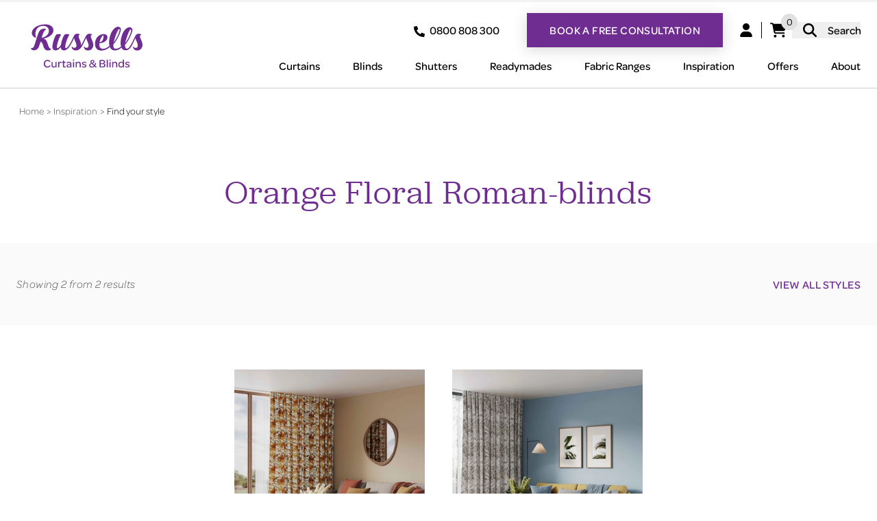

--- FILE ---
content_type: text/html; charset=utf-8
request_url: https://www.russellscurtains.co.nz/inspiration/find-your-style/roman-blinds/orange/floral/
body_size: 17490
content:
<!DOCTYPE html><html lang="en"><head><meta charSet="utf-8"/><meta name="viewport" content="width=device-width"/><title>Orange Floral Roman-blinds<!-- --> | Russells Curtains &amp; Blinds</title><script type="application/ld+json">{"@context":"http://schema.org","@graph":[{"@type":"WebPage","author":{"@id":"https://www.russellscurtains.co.nz#identity"},"copyrightHolder":{"@id":"https://www.russellscurtains.co.nz#identity"},"copyrightYear":"2020","creator":{"@id":"https://www.russellscurtains.co.nz#creator"},"dateCreated":"2020-10-01T10:04:18+13:00","dateModified":"2023-07-05T10:20:59+12:00","datePublished":"2020-10-01T10:04:00+13:00","description":"Browse a selection of fabrics from our abundant collection and be inspired.","headline":"Find Your Style","inLanguage":"en-us","mainEntityOfPage":"https://www.russellscurtains.co.nz/inspiration/find-your-style","name":"Find Your Style","publisher":{"@id":"https://www.russellscurtains.co.nz#creator"},"url":"https://www.russellscurtains.co.nz/inspiration/find-your-style"},{"@id":"https://www.russellscurtains.co.nz#identity","@type":"HomeAndConstructionBusiness","address":{"@type":"PostalAddress","addressCountry":"NZ"},"name":"Russells Curtains & Blinds","priceRange":"$","telephone":"+64 800 808 300","url":"https://www.russellscurtains.co.nz"},{"@id":"#creator","@type":"Organization"},{"@type":"BreadcrumbList","description":"Breadcrumbs list","itemListElement":[{"@type":"ListItem","item":"https://www.russellscurtains.co.nz","name":"Home","position":1},{"@type":"ListItem","item":"https://www.russellscurtains.co.nz/inspiration","name":"Inspiration","position":2},{"@type":"ListItem","item":"https://www.russellscurtains.co.nz/inspiration/find-your-style","name":"Find your style","position":3}],"name":"Breadcrumbs"}]}</script><meta name="generator" content="SEOmatic"/><meta name="description" content="Browse a selection of fabrics from our abundant collection and be inspired."/><meta name="referrer" content="no-referrer-when-downgrade"/><meta name="robots" content="all"/><meta content="en_US" property="og:locale"/><meta content="Russells Curtains &amp; Blinds" property="og:site_name"/><meta content="website" property="og:type"/><meta content="https://www.russellscurtains.co.nz/inspiration/find-your-style" property="og:url"/><meta content="Find Your Style" property="og:title"/><meta content="Browse a selection of fabrics from our abundant collection and be inspired." property="og:description"/><meta name="twitter:card" content="summary_large_image"/><meta name="twitter:creator" content="@"/><meta name="twitter:title" content="Find Your Style"/><meta name="twitter:description" content="Browse a selection of fabrics from our abundant collection and be inspired."/><link href="https://www.russellscurtains.co.nz/inspiration/find-your-style/" rel="canonical"/><meta name="next-head-count" content="19"/><link rel="preconnect" data-href="https://use.typekit.net"/><link rel="preconnect" href="https://use.typekit.net" crossorigin /><link rel="preload" href="/_next/static/css/dd1ee18af23a011f.css" as="style"/><link rel="stylesheet" href="/_next/static/css/dd1ee18af23a011f.css" data-n-g=""/><noscript data-n-css=""></noscript><script defer="" nomodule="" src="/_next/static/chunks/polyfills-42372ed130431b0a.js"></script><script defer="" src="/_next/static/chunks/9755-9964a118fdd4e3c8.js"></script><script defer="" src="/_next/static/chunks/5359.61de0857853ed457.js"></script><script defer="" src="/_next/static/chunks/8388-397ff4185f8d1bfb.js"></script><script defer="" src="/_next/static/chunks/5682.77a0e7319af37239.js"></script><script defer="" src="/_next/static/chunks/9829.203971453efa71d2.js"></script><script src="/_next/static/chunks/webpack-f9bae6724fc6afb8.js" defer=""></script><script src="/_next/static/chunks/framework-945b357d4a851f4b.js" defer=""></script><script src="/_next/static/chunks/main-8bf25aa59d589fd3.js" defer=""></script><script src="/_next/static/chunks/pages/_app-be27dd2c4b95a8be.js" defer=""></script><script src="/_next/static/chunks/94726e6d-cd5b11e5526f2815.js" defer=""></script><script src="/_next/static/chunks/7142-7b13b63395391c8e.js" defer=""></script><script src="/_next/static/chunks/6421-ee5ea700e17bc118.js" defer=""></script><script src="/_next/static/chunks/6137-09667815a59fafcf.js" defer=""></script><script src="/_next/static/chunks/3253-dfe27fd042ddd9f4.js" defer=""></script><script src="/_next/static/chunks/5068-77b3c52f11f2c02a.js" defer=""></script><script src="/_next/static/chunks/2546-9906dfaf728f3b4a.js" defer=""></script><script src="/_next/static/chunks/3572-8b14b3c79d2d7e15.js" defer=""></script><script src="/_next/static/chunks/6363-a829e77b3324f244.js" defer=""></script><script src="/_next/static/chunks/8599-8fbf21acdc3f0fb7.js" defer=""></script><script src="/_next/static/chunks/pages/inspiration/find-your-style/%5B...filters%5D-40e65aaf5b0fe5fb.js" defer=""></script><script src="/_next/static/T5d9R54_1AZbJ5ZctK_QN/_buildManifest.js" defer=""></script><script src="/_next/static/T5d9R54_1AZbJ5ZctK_QN/_ssgManifest.js" defer=""></script><style data-href="https://use.typekit.net/ozz6xrs.css">@import url("https://p.typekit.net/p.css?s=1&k=ozz6xrs&ht=tk&f=7986.7987.7992.7993.7994.7995.7996.7997.9890.9891.9892.9893.31624.31625.39019.39020.39025.39026.39013.39014.39037.39038.39043.39044.39031.39032.39055.39056.39061.39062.39049.39050&a=141988025&app=typekit&e=css");@font-face{font-family:"omnes-pro";src:url("https://use.typekit.net/af/fab690/000000000000000077359bed/30/l?primer=7cdcb44be4a7db8877ffa5c0007b8dd865b3bbc383831fe2ea177f62257a9191&fvd=n5&v=3") format("woff2"),url("https://use.typekit.net/af/fab690/000000000000000077359bed/30/d?primer=7cdcb44be4a7db8877ffa5c0007b8dd865b3bbc383831fe2ea177f62257a9191&fvd=n5&v=3") format("woff"),url("https://use.typekit.net/af/fab690/000000000000000077359bed/30/a?primer=7cdcb44be4a7db8877ffa5c0007b8dd865b3bbc383831fe2ea177f62257a9191&fvd=n5&v=3") format("opentype");font-display:auto;font-style:normal;font-weight:500;font-stretch:normal}@font-face{font-family:"omnes-pro";src:url("https://use.typekit.net/af/6c518c/000000000000000077359be7/30/l?primer=7cdcb44be4a7db8877ffa5c0007b8dd865b3bbc383831fe2ea177f62257a9191&fvd=i5&v=3") format("woff2"),url("https://use.typekit.net/af/6c518c/000000000000000077359be7/30/d?primer=7cdcb44be4a7db8877ffa5c0007b8dd865b3bbc383831fe2ea177f62257a9191&fvd=i5&v=3") format("woff"),url("https://use.typekit.net/af/6c518c/000000000000000077359be7/30/a?primer=7cdcb44be4a7db8877ffa5c0007b8dd865b3bbc383831fe2ea177f62257a9191&fvd=i5&v=3") format("opentype");font-display:auto;font-style:italic;font-weight:500;font-stretch:normal}@font-face{font-family:"omnes-pro";src:url("https://use.typekit.net/af/0bc945/000000000000000077359c15/30/l?primer=7cdcb44be4a7db8877ffa5c0007b8dd865b3bbc383831fe2ea177f62257a9191&fvd=n4&v=3") format("woff2"),url("https://use.typekit.net/af/0bc945/000000000000000077359c15/30/d?primer=7cdcb44be4a7db8877ffa5c0007b8dd865b3bbc383831fe2ea177f62257a9191&fvd=n4&v=3") format("woff"),url("https://use.typekit.net/af/0bc945/000000000000000077359c15/30/a?primer=7cdcb44be4a7db8877ffa5c0007b8dd865b3bbc383831fe2ea177f62257a9191&fvd=n4&v=3") format("opentype");font-display:auto;font-style:normal;font-weight:400;font-stretch:normal}@font-face{font-family:"omnes-pro";src:url("https://use.typekit.net/af/b42f49/000000000000000077359c30/30/l?primer=7cdcb44be4a7db8877ffa5c0007b8dd865b3bbc383831fe2ea177f62257a9191&fvd=i4&v=3") format("woff2"),url("https://use.typekit.net/af/b42f49/000000000000000077359c30/30/d?primer=7cdcb44be4a7db8877ffa5c0007b8dd865b3bbc383831fe2ea177f62257a9191&fvd=i4&v=3") format("woff"),url("https://use.typekit.net/af/b42f49/000000000000000077359c30/30/a?primer=7cdcb44be4a7db8877ffa5c0007b8dd865b3bbc383831fe2ea177f62257a9191&fvd=i4&v=3") format("opentype");font-display:auto;font-style:italic;font-weight:400;font-stretch:normal}@font-face{font-family:"omnes-pro";src:url("https://use.typekit.net/af/682cfa/000000000000000077359c3a/30/l?primer=7cdcb44be4a7db8877ffa5c0007b8dd865b3bbc383831fe2ea177f62257a9191&fvd=n3&v=3") format("woff2"),url("https://use.typekit.net/af/682cfa/000000000000000077359c3a/30/d?primer=7cdcb44be4a7db8877ffa5c0007b8dd865b3bbc383831fe2ea177f62257a9191&fvd=n3&v=3") format("woff"),url("https://use.typekit.net/af/682cfa/000000000000000077359c3a/30/a?primer=7cdcb44be4a7db8877ffa5c0007b8dd865b3bbc383831fe2ea177f62257a9191&fvd=n3&v=3") format("opentype");font-display:auto;font-style:normal;font-weight:300;font-stretch:normal}@font-face{font-family:"omnes-pro";src:url("https://use.typekit.net/af/046cb1/000000000000000077359c1e/30/l?primer=7cdcb44be4a7db8877ffa5c0007b8dd865b3bbc383831fe2ea177f62257a9191&fvd=i3&v=3") format("woff2"),url("https://use.typekit.net/af/046cb1/000000000000000077359c1e/30/d?primer=7cdcb44be4a7db8877ffa5c0007b8dd865b3bbc383831fe2ea177f62257a9191&fvd=i3&v=3") format("woff"),url("https://use.typekit.net/af/046cb1/000000000000000077359c1e/30/a?primer=7cdcb44be4a7db8877ffa5c0007b8dd865b3bbc383831fe2ea177f62257a9191&fvd=i3&v=3") format("opentype");font-display:auto;font-style:italic;font-weight:300;font-stretch:normal}@font-face{font-family:"omnes-pro";src:url("https://use.typekit.net/af/9ebd61/000000000000000077359c26/30/l?primer=7cdcb44be4a7db8877ffa5c0007b8dd865b3bbc383831fe2ea177f62257a9191&fvd=n6&v=3") format("woff2"),url("https://use.typekit.net/af/9ebd61/000000000000000077359c26/30/d?primer=7cdcb44be4a7db8877ffa5c0007b8dd865b3bbc383831fe2ea177f62257a9191&fvd=n6&v=3") format("woff"),url("https://use.typekit.net/af/9ebd61/000000000000000077359c26/30/a?primer=7cdcb44be4a7db8877ffa5c0007b8dd865b3bbc383831fe2ea177f62257a9191&fvd=n6&v=3") format("opentype");font-display:auto;font-style:normal;font-weight:600;font-stretch:normal}@font-face{font-family:"omnes-pro";src:url("https://use.typekit.net/af/e035db/000000000000000077359c32/30/l?primer=7cdcb44be4a7db8877ffa5c0007b8dd865b3bbc383831fe2ea177f62257a9191&fvd=i6&v=3") format("woff2"),url("https://use.typekit.net/af/e035db/000000000000000077359c32/30/d?primer=7cdcb44be4a7db8877ffa5c0007b8dd865b3bbc383831fe2ea177f62257a9191&fvd=i6&v=3") format("woff"),url("https://use.typekit.net/af/e035db/000000000000000077359c32/30/a?primer=7cdcb44be4a7db8877ffa5c0007b8dd865b3bbc383831fe2ea177f62257a9191&fvd=i6&v=3") format("opentype");font-display:auto;font-style:italic;font-weight:600;font-stretch:normal}@font-face{font-family:"jubilat";src:url("https://use.typekit.net/af/03f3eb/000000000000000000017118/27/l?primer=7cdcb44be4a7db8877ffa5c0007b8dd865b3bbc383831fe2ea177f62257a9191&fvd=n3&v=3") format("woff2"),url("https://use.typekit.net/af/03f3eb/000000000000000000017118/27/d?primer=7cdcb44be4a7db8877ffa5c0007b8dd865b3bbc383831fe2ea177f62257a9191&fvd=n3&v=3") format("woff"),url("https://use.typekit.net/af/03f3eb/000000000000000000017118/27/a?primer=7cdcb44be4a7db8877ffa5c0007b8dd865b3bbc383831fe2ea177f62257a9191&fvd=n3&v=3") format("opentype");font-display:swap;font-style:normal;font-weight:300;font-stretch:normal}@font-face{font-family:"jubilat";src:url("https://use.typekit.net/af/6a79a3/000000000000000000017119/27/l?primer=7cdcb44be4a7db8877ffa5c0007b8dd865b3bbc383831fe2ea177f62257a9191&fvd=i3&v=3") format("woff2"),url("https://use.typekit.net/af/6a79a3/000000000000000000017119/27/d?primer=7cdcb44be4a7db8877ffa5c0007b8dd865b3bbc383831fe2ea177f62257a9191&fvd=i3&v=3") format("woff"),url("https://use.typekit.net/af/6a79a3/000000000000000000017119/27/a?primer=7cdcb44be4a7db8877ffa5c0007b8dd865b3bbc383831fe2ea177f62257a9191&fvd=i3&v=3") format("opentype");font-display:swap;font-style:italic;font-weight:300;font-stretch:normal}@font-face{font-family:"jubilat";src:url("https://use.typekit.net/af/65c9ad/000000000000000077359dd3/30/l?primer=7cdcb44be4a7db8877ffa5c0007b8dd865b3bbc383831fe2ea177f62257a9191&fvd=n5&v=3") format("woff2"),url("https://use.typekit.net/af/65c9ad/000000000000000077359dd3/30/d?primer=7cdcb44be4a7db8877ffa5c0007b8dd865b3bbc383831fe2ea177f62257a9191&fvd=n5&v=3") format("woff"),url("https://use.typekit.net/af/65c9ad/000000000000000077359dd3/30/a?primer=7cdcb44be4a7db8877ffa5c0007b8dd865b3bbc383831fe2ea177f62257a9191&fvd=n5&v=3") format("opentype");font-display:swap;font-style:normal;font-weight:500;font-stretch:normal}@font-face{font-family:"jubilat";src:url("https://use.typekit.net/af/707e39/000000000000000077359dd9/30/l?primer=7cdcb44be4a7db8877ffa5c0007b8dd865b3bbc383831fe2ea177f62257a9191&fvd=i5&v=3") format("woff2"),url("https://use.typekit.net/af/707e39/000000000000000077359dd9/30/d?primer=7cdcb44be4a7db8877ffa5c0007b8dd865b3bbc383831fe2ea177f62257a9191&fvd=i5&v=3") format("woff"),url("https://use.typekit.net/af/707e39/000000000000000077359dd9/30/a?primer=7cdcb44be4a7db8877ffa5c0007b8dd865b3bbc383831fe2ea177f62257a9191&fvd=i5&v=3") format("opentype");font-display:swap;font-style:italic;font-weight:500;font-stretch:normal}@font-face{font-family:"omnes-thin";src:url("https://use.typekit.net/af/7352bb/000000000000000077359bf8/30/l?primer=7cdcb44be4a7db8877ffa5c0007b8dd865b3bbc383831fe2ea177f62257a9191&fvd=n2&v=3") format("woff2"),url("https://use.typekit.net/af/7352bb/000000000000000077359bf8/30/d?primer=7cdcb44be4a7db8877ffa5c0007b8dd865b3bbc383831fe2ea177f62257a9191&fvd=n2&v=3") format("woff"),url("https://use.typekit.net/af/7352bb/000000000000000077359bf8/30/a?primer=7cdcb44be4a7db8877ffa5c0007b8dd865b3bbc383831fe2ea177f62257a9191&fvd=n2&v=3") format("opentype");font-display:auto;font-style:normal;font-weight:200;font-stretch:normal}@font-face{font-family:"omnes-thin";src:url("https://use.typekit.net/af/1949d8/000000000000000077359bf6/30/l?primer=7cdcb44be4a7db8877ffa5c0007b8dd865b3bbc383831fe2ea177f62257a9191&fvd=i2&v=3") format("woff2"),url("https://use.typekit.net/af/1949d8/000000000000000077359bf6/30/d?primer=7cdcb44be4a7db8877ffa5c0007b8dd865b3bbc383831fe2ea177f62257a9191&fvd=i2&v=3") format("woff"),url("https://use.typekit.net/af/1949d8/000000000000000077359bf6/30/a?primer=7cdcb44be4a7db8877ffa5c0007b8dd865b3bbc383831fe2ea177f62257a9191&fvd=i2&v=3") format("opentype");font-display:auto;font-style:italic;font-weight:200;font-stretch:normal}@font-face{font-family:"omnes-cond";src:url("https://use.typekit.net/af/5362e9/000000000000000077359c24/30/l?primer=7cdcb44be4a7db8877ffa5c0007b8dd865b3bbc383831fe2ea177f62257a9191&fvd=i4&v=3") format("woff2"),url("https://use.typekit.net/af/5362e9/000000000000000077359c24/30/d?primer=7cdcb44be4a7db8877ffa5c0007b8dd865b3bbc383831fe2ea177f62257a9191&fvd=i4&v=3") format("woff"),url("https://use.typekit.net/af/5362e9/000000000000000077359c24/30/a?primer=7cdcb44be4a7db8877ffa5c0007b8dd865b3bbc383831fe2ea177f62257a9191&fvd=i4&v=3") format("opentype");font-display:auto;font-style:italic;font-weight:400;font-stretch:normal}@font-face{font-family:"omnes-cond";src:url("https://use.typekit.net/af/ba694b/000000000000000077359c35/30/l?primer=7cdcb44be4a7db8877ffa5c0007b8dd865b3bbc383831fe2ea177f62257a9191&fvd=n4&v=3") format("woff2"),url("https://use.typekit.net/af/ba694b/000000000000000077359c35/30/d?primer=7cdcb44be4a7db8877ffa5c0007b8dd865b3bbc383831fe2ea177f62257a9191&fvd=n4&v=3") format("woff"),url("https://use.typekit.net/af/ba694b/000000000000000077359c35/30/a?primer=7cdcb44be4a7db8877ffa5c0007b8dd865b3bbc383831fe2ea177f62257a9191&fvd=n4&v=3") format("opentype");font-display:auto;font-style:normal;font-weight:400;font-stretch:normal}@font-face{font-family:"omnes-cond";src:url("https://use.typekit.net/af/4ab6e3/000000000000000077359c50/30/l?primer=7cdcb44be4a7db8877ffa5c0007b8dd865b3bbc383831fe2ea177f62257a9191&fvd=n7&v=3") format("woff2"),url("https://use.typekit.net/af/4ab6e3/000000000000000077359c50/30/d?primer=7cdcb44be4a7db8877ffa5c0007b8dd865b3bbc383831fe2ea177f62257a9191&fvd=n7&v=3") format("woff"),url("https://use.typekit.net/af/4ab6e3/000000000000000077359c50/30/a?primer=7cdcb44be4a7db8877ffa5c0007b8dd865b3bbc383831fe2ea177f62257a9191&fvd=n7&v=3") format("opentype");font-display:auto;font-style:normal;font-weight:700;font-stretch:normal}@font-face{font-family:"omnes-cond";src:url("https://use.typekit.net/af/0d708c/000000000000000077359c54/30/l?primer=7cdcb44be4a7db8877ffa5c0007b8dd865b3bbc383831fe2ea177f62257a9191&fvd=i7&v=3") format("woff2"),url("https://use.typekit.net/af/0d708c/000000000000000077359c54/30/d?primer=7cdcb44be4a7db8877ffa5c0007b8dd865b3bbc383831fe2ea177f62257a9191&fvd=i7&v=3") format("woff"),url("https://use.typekit.net/af/0d708c/000000000000000077359c54/30/a?primer=7cdcb44be4a7db8877ffa5c0007b8dd865b3bbc383831fe2ea177f62257a9191&fvd=i7&v=3") format("opentype");font-display:auto;font-style:italic;font-weight:700;font-stretch:normal}@font-face{font-family:"omnes-cond-thin";src:url("https://use.typekit.net/af/485d08/000000000000000077359bf4/30/l?primer=7cdcb44be4a7db8877ffa5c0007b8dd865b3bbc383831fe2ea177f62257a9191&fvd=i2&v=3") format("woff2"),url("https://use.typekit.net/af/485d08/000000000000000077359bf4/30/d?primer=7cdcb44be4a7db8877ffa5c0007b8dd865b3bbc383831fe2ea177f62257a9191&fvd=i2&v=3") format("woff"),url("https://use.typekit.net/af/485d08/000000000000000077359bf4/30/a?primer=7cdcb44be4a7db8877ffa5c0007b8dd865b3bbc383831fe2ea177f62257a9191&fvd=i2&v=3") format("opentype");font-display:auto;font-style:italic;font-weight:200;font-stretch:normal}@font-face{font-family:"omnes-cond-thin";src:url("https://use.typekit.net/af/c74a1c/000000000000000077359bfd/30/l?primer=7cdcb44be4a7db8877ffa5c0007b8dd865b3bbc383831fe2ea177f62257a9191&fvd=n2&v=3") format("woff2"),url("https://use.typekit.net/af/c74a1c/000000000000000077359bfd/30/d?primer=7cdcb44be4a7db8877ffa5c0007b8dd865b3bbc383831fe2ea177f62257a9191&fvd=n2&v=3") format("woff"),url("https://use.typekit.net/af/c74a1c/000000000000000077359bfd/30/a?primer=7cdcb44be4a7db8877ffa5c0007b8dd865b3bbc383831fe2ea177f62257a9191&fvd=n2&v=3") format("opentype");font-display:auto;font-style:normal;font-weight:200;font-stretch:normal}@font-face{font-family:"omnes-narrow";src:url("https://use.typekit.net/af/677000/000000000000000077359c23/30/l?primer=7cdcb44be4a7db8877ffa5c0007b8dd865b3bbc383831fe2ea177f62257a9191&fvd=n4&v=3") format("woff2"),url("https://use.typekit.net/af/677000/000000000000000077359c23/30/d?primer=7cdcb44be4a7db8877ffa5c0007b8dd865b3bbc383831fe2ea177f62257a9191&fvd=n4&v=3") format("woff"),url("https://use.typekit.net/af/677000/000000000000000077359c23/30/a?primer=7cdcb44be4a7db8877ffa5c0007b8dd865b3bbc383831fe2ea177f62257a9191&fvd=n4&v=3") format("opentype");font-display:auto;font-style:normal;font-weight:400;font-stretch:normal}@font-face{font-family:"omnes-narrow";src:url("https://use.typekit.net/af/97df70/000000000000000077359c2e/30/l?primer=7cdcb44be4a7db8877ffa5c0007b8dd865b3bbc383831fe2ea177f62257a9191&fvd=i4&v=3") format("woff2"),url("https://use.typekit.net/af/97df70/000000000000000077359c2e/30/d?primer=7cdcb44be4a7db8877ffa5c0007b8dd865b3bbc383831fe2ea177f62257a9191&fvd=i4&v=3") format("woff"),url("https://use.typekit.net/af/97df70/000000000000000077359c2e/30/a?primer=7cdcb44be4a7db8877ffa5c0007b8dd865b3bbc383831fe2ea177f62257a9191&fvd=i4&v=3") format("opentype");font-display:auto;font-style:italic;font-weight:400;font-stretch:normal}@font-face{font-family:"omnes-narrow";src:url("https://use.typekit.net/af/6f8b6c/000000000000000077359c4f/30/l?primer=7cdcb44be4a7db8877ffa5c0007b8dd865b3bbc383831fe2ea177f62257a9191&fvd=n7&v=3") format("woff2"),url("https://use.typekit.net/af/6f8b6c/000000000000000077359c4f/30/d?primer=7cdcb44be4a7db8877ffa5c0007b8dd865b3bbc383831fe2ea177f62257a9191&fvd=n7&v=3") format("woff"),url("https://use.typekit.net/af/6f8b6c/000000000000000077359c4f/30/a?primer=7cdcb44be4a7db8877ffa5c0007b8dd865b3bbc383831fe2ea177f62257a9191&fvd=n7&v=3") format("opentype");font-display:auto;font-style:normal;font-weight:700;font-stretch:normal}@font-face{font-family:"omnes-narrow";src:url("https://use.typekit.net/af/3a958a/000000000000000077359c52/30/l?primer=7cdcb44be4a7db8877ffa5c0007b8dd865b3bbc383831fe2ea177f62257a9191&fvd=i7&v=3") format("woff2"),url("https://use.typekit.net/af/3a958a/000000000000000077359c52/30/d?primer=7cdcb44be4a7db8877ffa5c0007b8dd865b3bbc383831fe2ea177f62257a9191&fvd=i7&v=3") format("woff"),url("https://use.typekit.net/af/3a958a/000000000000000077359c52/30/a?primer=7cdcb44be4a7db8877ffa5c0007b8dd865b3bbc383831fe2ea177f62257a9191&fvd=i7&v=3") format("opentype");font-display:auto;font-style:italic;font-weight:700;font-stretch:normal}@font-face{font-family:"omnes-narrow-thin";src:url("https://use.typekit.net/af/f6b048/000000000000000077359bf0/30/l?primer=7cdcb44be4a7db8877ffa5c0007b8dd865b3bbc383831fe2ea177f62257a9191&fvd=n2&v=3") format("woff2"),url("https://use.typekit.net/af/f6b048/000000000000000077359bf0/30/d?primer=7cdcb44be4a7db8877ffa5c0007b8dd865b3bbc383831fe2ea177f62257a9191&fvd=n2&v=3") format("woff"),url("https://use.typekit.net/af/f6b048/000000000000000077359bf0/30/a?primer=7cdcb44be4a7db8877ffa5c0007b8dd865b3bbc383831fe2ea177f62257a9191&fvd=n2&v=3") format("opentype");font-display:auto;font-style:normal;font-weight:200;font-stretch:normal}@font-face{font-family:"omnes-narrow-thin";src:url("https://use.typekit.net/af/3c14b6/000000000000000077359bfa/30/l?primer=7cdcb44be4a7db8877ffa5c0007b8dd865b3bbc383831fe2ea177f62257a9191&fvd=i2&v=3") format("woff2"),url("https://use.typekit.net/af/3c14b6/000000000000000077359bfa/30/d?primer=7cdcb44be4a7db8877ffa5c0007b8dd865b3bbc383831fe2ea177f62257a9191&fvd=i2&v=3") format("woff"),url("https://use.typekit.net/af/3c14b6/000000000000000077359bfa/30/a?primer=7cdcb44be4a7db8877ffa5c0007b8dd865b3bbc383831fe2ea177f62257a9191&fvd=i2&v=3") format("opentype");font-display:auto;font-style:italic;font-weight:200;font-stretch:normal}@font-face{font-family:"omnes-semicond";src:url("https://use.typekit.net/af/280ea6/000000000000000077359c28/30/l?primer=7cdcb44be4a7db8877ffa5c0007b8dd865b3bbc383831fe2ea177f62257a9191&fvd=n4&v=3") format("woff2"),url("https://use.typekit.net/af/280ea6/000000000000000077359c28/30/d?primer=7cdcb44be4a7db8877ffa5c0007b8dd865b3bbc383831fe2ea177f62257a9191&fvd=n4&v=3") format("woff"),url("https://use.typekit.net/af/280ea6/000000000000000077359c28/30/a?primer=7cdcb44be4a7db8877ffa5c0007b8dd865b3bbc383831fe2ea177f62257a9191&fvd=n4&v=3") format("opentype");font-display:auto;font-style:normal;font-weight:400;font-stretch:normal}@font-face{font-family:"omnes-semicond";src:url("https://use.typekit.net/af/b4bae3/000000000000000077359c36/30/l?primer=7cdcb44be4a7db8877ffa5c0007b8dd865b3bbc383831fe2ea177f62257a9191&fvd=i4&v=3") format("woff2"),url("https://use.typekit.net/af/b4bae3/000000000000000077359c36/30/d?primer=7cdcb44be4a7db8877ffa5c0007b8dd865b3bbc383831fe2ea177f62257a9191&fvd=i4&v=3") format("woff"),url("https://use.typekit.net/af/b4bae3/000000000000000077359c36/30/a?primer=7cdcb44be4a7db8877ffa5c0007b8dd865b3bbc383831fe2ea177f62257a9191&fvd=i4&v=3") format("opentype");font-display:auto;font-style:italic;font-weight:400;font-stretch:normal}@font-face{font-family:"omnes-semicond";src:url("https://use.typekit.net/af/9492b9/000000000000000077359c51/30/l?primer=7cdcb44be4a7db8877ffa5c0007b8dd865b3bbc383831fe2ea177f62257a9191&fvd=i7&v=3") format("woff2"),url("https://use.typekit.net/af/9492b9/000000000000000077359c51/30/d?primer=7cdcb44be4a7db8877ffa5c0007b8dd865b3bbc383831fe2ea177f62257a9191&fvd=i7&v=3") format("woff"),url("https://use.typekit.net/af/9492b9/000000000000000077359c51/30/a?primer=7cdcb44be4a7db8877ffa5c0007b8dd865b3bbc383831fe2ea177f62257a9191&fvd=i7&v=3") format("opentype");font-display:auto;font-style:italic;font-weight:700;font-stretch:normal}@font-face{font-family:"omnes-semicond";src:url("https://use.typekit.net/af/b1cd47/000000000000000077359c55/30/l?primer=7cdcb44be4a7db8877ffa5c0007b8dd865b3bbc383831fe2ea177f62257a9191&fvd=n7&v=3") format("woff2"),url("https://use.typekit.net/af/b1cd47/000000000000000077359c55/30/d?primer=7cdcb44be4a7db8877ffa5c0007b8dd865b3bbc383831fe2ea177f62257a9191&fvd=n7&v=3") format("woff"),url("https://use.typekit.net/af/b1cd47/000000000000000077359c55/30/a?primer=7cdcb44be4a7db8877ffa5c0007b8dd865b3bbc383831fe2ea177f62257a9191&fvd=n7&v=3") format("opentype");font-display:auto;font-style:normal;font-weight:700;font-stretch:normal}@font-face{font-family:"omnes-semicond-thin";src:url("https://use.typekit.net/af/1a862a/000000000000000077359be6/30/l?primer=7cdcb44be4a7db8877ffa5c0007b8dd865b3bbc383831fe2ea177f62257a9191&fvd=n2&v=3") format("woff2"),url("https://use.typekit.net/af/1a862a/000000000000000077359be6/30/d?primer=7cdcb44be4a7db8877ffa5c0007b8dd865b3bbc383831fe2ea177f62257a9191&fvd=n2&v=3") format("woff"),url("https://use.typekit.net/af/1a862a/000000000000000077359be6/30/a?primer=7cdcb44be4a7db8877ffa5c0007b8dd865b3bbc383831fe2ea177f62257a9191&fvd=n2&v=3") format("opentype");font-display:auto;font-style:normal;font-weight:200;font-stretch:normal}@font-face{font-family:"omnes-semicond-thin";src:url("https://use.typekit.net/af/da4e8b/000000000000000077359bff/30/l?primer=7cdcb44be4a7db8877ffa5c0007b8dd865b3bbc383831fe2ea177f62257a9191&fvd=i2&v=3") format("woff2"),url("https://use.typekit.net/af/da4e8b/000000000000000077359bff/30/d?primer=7cdcb44be4a7db8877ffa5c0007b8dd865b3bbc383831fe2ea177f62257a9191&fvd=i2&v=3") format("woff"),url("https://use.typekit.net/af/da4e8b/000000000000000077359bff/30/a?primer=7cdcb44be4a7db8877ffa5c0007b8dd865b3bbc383831fe2ea177f62257a9191&fvd=i2&v=3") format("opentype");font-display:auto;font-style:italic;font-weight:200;font-stretch:normal}.tk-omnes-pro{font-family:"omnes-pro",sans-serif}.tk-jubilat{font-family:"jubilat",serif}.tk-jubilat-thin{font-family:"jubilat-thin",serif}.tk-omnes-thin{font-family:"omnes-thin",sans-serif}.tk-omnes-cond{font-family:"omnes-cond",sans-serif}.tk-omnes-cond-thin{font-family:"omnes-cond-thin",sans-serif}.tk-omnes-narrow{font-family:"omnes-narrow",sans-serif}.tk-omnes-narrow-thin{font-family:"omnes-narrow-thin",sans-serif}.tk-omnes-semicond{font-family:"omnes-semicond",sans-serif}.tk-omnes-semicond-thin{font-family:"omnes-semicond-thin",sans-serif}</style></head><body><script>0</script><div id="__next"><div id="app"><div><div class="layout"><header class="section-header border-border border-b border-solid search-closed"><div class="section-header__search-bar mt-[-56px] transition-all duration-300"><div class="searchbox-wrapper"><input type="text" name="s" class="" id="searchBox"/><button class="search-button" id="searchButtonWrapper"></button></div></div><div class="section-header__button w-full lg:hidden"><a class="button primary sml w-full text-center lg:hidden" href="/book-a-free-consultation/"><span class="relative z-50">Book a free consultation<!-- --> <img width="20" height="20" class="ml-3 inline-flex" src="/svg/long-arrow-right.svg" alt="Book a free consultation"/></span></a></div><div class="container px-4 pb-4 pt-2 lg:py-0 xl:px-0"><div class="section-header__wrapper flex items-center justify-between"><div><a href="/"><img width="205" height="86" class="logo" src="/img/russells-logo.svg" alt="The Curtain and Blind Specialists"/></a></div><div class="relative flex items-center lg:hidden"><a title="free phone" href="tel:0800808300" class="header-phone-number header-phone-number-mobile hover:text-purple border-r border-black border-black pr-3 text-xl font-bold"><svg aria-hidden="true" focusable="false" data-prefix="fas" data-icon="phone-alt" class="svg-inline--fa fa-phone-alt fa-w-16 w-6" role="img" xmlns="http://www.w3.org/2000/svg" viewBox="0 0 512 512"><path fill="currentColor" d="M497.39 361.8l-112-48a24 24 0 0 0-28 6.9l-49.6 60.6A370.66 370.66 0 0 1 130.6 204.11l60.6-49.6a23.94 23.94 0 0 0 6.9-28l-48-112A24.16 24.16 0 0 0 122.6.61l-104 24A24 24 0 0 0 0 48c0 256.5 207.9 464 464 464a24 24 0 0 0 23.4-18.6l24-104a24.29 24.29 0 0 0-14.01-27.6z"></path></svg></a><a class="ml-3 pr-3 cursor-pointer border-black border-r border-black text-black hover:text-purple" href="/customer/register/"><svg class="h-5 w-5 shrink-0" xmlns="http://www.w3.org/2000/svg" viewBox="0 0 448 512" aria-hidden="true"><path fill="currentColor" d="M224 256A128 128 0 1 0 224 0a128 128 0 1 0 0 256zm-45.7 48C79.8 304 0 383.8 0 482.3C0 498.7 13.3 512 29.7 512H418.3c16.4 0 29.7-13.3 29.7-29.7C448 383.8 368.2 304 269.7 304H178.3z"></path></svg></a><a class=" group flex items-center p-2 pl-3 cursor-pointer relative"><svg class="h-6 w-6 shrink-0 text-black group-hover:text-purple" xmlns="http://www.w3.org/2000/svg" viewBox="0 0 576 512" aria-hidden="true"><path fill="currentColor" d="M0 24C0 10.7 10.7 0 24 0H69.5c22 0 41.5 12.8 50.6 32h411c26.3 0 45.5 25 38.6 50.4l-41 152.3c-8.5 31.4-37 53.3-69.5 53.3H170.7l5.4 28.5c2.2 11.3 12.1 19.5 23.6 19.5H488c13.3 0 24 10.7 24 24s-10.7 24-24 24H199.7c-34.6 0-64.3-24.6-70.7-58.5L77.4 54.5c-.7-3.8-4-6.5-7.9-6.5H24C10.7 48 0 37.3 0 24zM128 464a48 48 0 1 1 96 0 48 48 0 1 1 -96 0zm336-48a48 48 0 1 1 0 96 48 48 0 1 1 0-96z"></path></svg><span class="ml-2 text-sm font-medium text-black bg-grey20 h-6 w-6 flex items-center justify-center rounded-full p-1.5 text-center leading-none absolute top-0 right-0 -mr-2 -mt-1 group-hover:text-puple">0</span><span class="sr-only">items in cart, view bag</span></a><button><svg class="fixed right-0 top-[72px] mr-4 h-5 w-5 transition-opacity delay-100 duration-100 opacity-0 delay-0 duration-0" xmlns="http://www.w3.org/2000/svg" height="16" width="12" viewBox="0 0 384 512"><path d="M342.6 150.6c12.5-12.5 12.5-32.8 0-45.3s-32.8-12.5-45.3 0L192 210.7 86.6 105.4c-12.5-12.5-32.8-12.5-45.3 0s-12.5 32.8 0 45.3L146.7 256 41.4 361.4c-12.5 12.5-12.5 32.8 0 45.3s32.8 12.5 45.3 0L192 301.3 297.4 406.6c12.5 12.5 32.8 12.5 45.3 0s12.5-32.8 0-45.3L237.3 256 342.6 150.6z"></path></svg><svg class="fixed right-0 top-[15px] mr-4 h-5 w-5 lg:static opacity-100" xmlns="http://www.w3.org/2000/svg" height="16" width="16" viewBox="0 0 512 512"><path d="M416 208c0 45.9-14.9 88.3-40 122.7L502.6 457.4c12.5 12.5 12.5 32.8 0 45.3s-32.8 12.5-45.3 0L330.7 376c-34.4 25.2-76.8 40-122.7 40C93.1 416 0 322.9 0 208S93.1 0 208 0S416 93.1 416 208zM208 352a144 144 0 1 0 0-288 144 144 0 1 0 0 288z"></path></svg></button><button class="open-nav js-open-nav ml-4 mr-1 h-8 w-6" type="button"><img width="24" height="27" src="/svg/bars-regular.svg" alt="menu"/></button></div><nav class="section-header__dropdown hidden lg:block"><div class="flex items-center justify-end lg:pt-4"><a title="free phone" href="tel:0800808300" class="header-phone-number link font-bold"><svg aria-hidden="true" focusable="false" data-prefix="fas" data-icon="phone-alt" class="svg-inline--fa fa-phone-alt fa-w-16 mr-1 inline-block w-4" role="img" xmlns="http://www.w3.org/2000/svg" viewBox="0 0 512 512"><path fill="currentColor" d="M497.39 361.8l-112-48a24 24 0 0 0-28 6.9l-49.6 60.6A370.66 370.66 0 0 1 130.6 204.11l60.6-49.6a23.94 23.94 0 0 0 6.9-28l-48-112A24.16 24.16 0 0 0 122.6.61l-104 24A24 24 0 0 0 0 48c0 256.5 207.9 464 464 464a24 24 0 0 0 23.4-18.6l24-104a24.29 24.29 0 0 0-14.01-27.6z"></path></svg> <!-- -->0800 808 300</a><a class="button primary cursor-area cursor-btn-area btn-fabric ml-10" href="/book-a-free-consultation/"><div class="cursor"></div><span class="relative z-50">Book a free consultation</span></a><a class="ml-6 pr-3 cursor-pointer border-black border-r py-0.5 border-black text-black hover:text-purple" href="/customer/register/"><svg class="h-5 w-5 shrink-0" xmlns="http://www.w3.org/2000/svg" viewBox="0 0 448 512" aria-hidden="true"><path fill="currentColor" d="M224 256A128 128 0 1 0 224 0a128 128 0 1 0 0 256zm-45.7 48C79.8 304 0 383.8 0 482.3C0 498.7 13.3 512 29.7 512H418.3c16.4 0 29.7-13.3 29.7-29.7C448 383.8 368.2 304 269.7 304H178.3z"></path></svg></a><a class=" group flex items-center p-2 pl-3 cursor-pointer relative"><svg class="h-6 w-6 shrink-0 text-black group-hover:text-purple" xmlns="http://www.w3.org/2000/svg" viewBox="0 0 576 512" aria-hidden="true"><path fill="currentColor" d="M0 24C0 10.7 10.7 0 24 0H69.5c22 0 41.5 12.8 50.6 32h411c26.3 0 45.5 25 38.6 50.4l-41 152.3c-8.5 31.4-37 53.3-69.5 53.3H170.7l5.4 28.5c2.2 11.3 12.1 19.5 23.6 19.5H488c13.3 0 24 10.7 24 24s-10.7 24-24 24H199.7c-34.6 0-64.3-24.6-70.7-58.5L77.4 54.5c-.7-3.8-4-6.5-7.9-6.5H24C10.7 48 0 37.3 0 24zM128 464a48 48 0 1 1 96 0 48 48 0 1 1 -96 0zm336-48a48 48 0 1 1 0 96 48 48 0 1 1 0-96z"></path></svg><span class="ml-2 text-sm font-medium text-black bg-grey20 h-6 w-6 flex items-center justify-center rounded-full p-1.5 text-center leading-none absolute top-0 right-0 -mr-2 -mt-1 group-hover:text-puple">0</span><span class="sr-only">items in cart, view bag</span></a><button class="hover:text-purple pl-4"><div class="hidden"><svg class="h-5 w-5" xmlns="http://www.w3.org/2000/svg" height="16" width="12" viewBox="0 0 384 512"><path fill="currentColor" d="M342.6 150.6c12.5-12.5 12.5-32.8 0-45.3s-32.8-12.5-45.3 0L192 210.7 86.6 105.4c-12.5-12.5-32.8-12.5-45.3 0s-12.5 32.8 0 45.3L146.7 256 41.4 361.4c-12.5 12.5-12.5 32.8 0 45.3s32.8 12.5 45.3 0L192 301.3 297.4 406.6c12.5 12.5 32.8 12.5 45.3 0s12.5-32.8 0-45.3L237.3 256 342.6 150.6z"></path></svg><span class="ml-4 flex w-[48px] items-start text-base font-bold">Close</span></div><div class="flex items-center"><svg class="h-5 w-5" xmlns="http://www.w3.org/2000/svg" height="16" width="16" viewBox="0 0 512 512"><path fill="currentColor" d="M416 208c0 45.9-14.9 88.3-40 122.7L502.6 457.4c12.5 12.5 12.5 32.8 0 45.3s-32.8 12.5-45.3 0L330.7 376c-34.4 25.2-76.8 40-122.7 40C93.1 416 0 322.9 0 208S93.1 0 208 0S416 93.1 416 208zM208 352a144 144 0 1 0 0-288 144 144 0 1 0 0 288z"></path></svg><span class="ml-4 w-[48px] text-base font-bold">Search</span></div></button></div><ul class="section-header__desktop-menu"><li><a href="https://www.russellscurtains.co.nz/curtains"><span class="link-span">Curtains</span></a><div style="opacity:1"><div class="section-header__submenu container"><div class="wrapper flex h-full items-stretch justify-between"><div class="split ul-wrap flex w-2/3 flex-col justify-start px-4 xl:pl-6 xl:pr-10"><ul class="primary-ul"><div><li><a class="primary-ul__parent" href="/curtains/motorised-curtains/"><span class="">Motorised curtains</span></a></li></div><div><li><a class="primary-ul__parent" href="/curtains/sheer-curtains/"><span class="">Sheer curtains</span></a></li></div><div><li><a class="primary-ul__parent" href="/curtains/blackout-curtains/"><span class="">Blockout curtains</span></a></li></div><div><li><a class="primary-ul__parent" href="/curtains/thermal-curtains/"><span class="">Thermal curtains</span></a></li></div><div><li><a class="primary-ul__parent" href="/curtains/linen-curtains/"><span class="">Linen curtains</span></a></li></div><div><li><a class="primary-ul__parent" href="/curtains/triple-weave-curtains/"><span class="">Triple weave curtains</span></a></li></div><div><li><a class="primary-ul__parent" href="/curtains/velvet-curtains/"><span class="">Velvet curtains</span></a></li></div><div><li><a class="primary-ul__parent" href="/curtains/elegance-shades/"><span class="">Elegance shades</span></a></li></div><div><li><a class="primary-ul__parent" href="/curtains/kids-rooms/"><span class="">Kids rooms</span></a></li></div><div><li><a class="primary-ul__parent" href="/curtains/ready-made-curtains/"><span class="">Readymade curtains</span></a></li></div></ul></div><div class="img-wrap w-1/3 px-4 xl:px-6"><a href="/curtains/"><div class=""><div class="mb-5"><span style="box-sizing:border-box;display:block;overflow:hidden;width:initial;height:initial;background:none;opacity:1;border:0;margin:0;padding:0;position:relative"><span style="box-sizing:border-box;display:block;width:initial;height:initial;background:none;opacity:1;border:0;margin:0;padding:0;padding-top:72.22222222222221%"></span><img alt="S82536 WEB Winter Promo Category Banners 1200x800 FA2 60 Selected Curtain Fabrics" src="[data-uri]" decoding="async" data-nimg="responsive" style="position:absolute;top:0;left:0;bottom:0;right:0;box-sizing:border-box;padding:0;border:none;margin:auto;display:block;width:0;height:0;min-width:100%;max-width:100%;min-height:100%;max-height:100%"/><noscript><img alt="S82536 WEB Winter Promo Category Banners 1200x800 FA2 60 Selected Curtain Fabrics" loading="lazy" decoding="async" data-nimg="responsive" style="position:absolute;top:0;left:0;bottom:0;right:0;box-sizing:border-box;padding:0;border:none;margin:auto;display:block;width:0;height:0;min-width:100%;max-width:100%;min-height:100%;max-height:100%" sizes="100vw" srcSet="https://s3.ap-southeast-2.amazonaws.com/russells-curtains/_325x234_crop_center-center_none/S82536_WEB_Winter-Promo_Category-Banners_1200x800_FA2_60-Selected-Curtain-Fabrics.svg 640w, https://s3.ap-southeast-2.amazonaws.com/russells-curtains/_325x234_crop_center-center_none/S82536_WEB_Winter-Promo_Category-Banners_1200x800_FA2_60-Selected-Curtain-Fabrics.svg 750w, https://s3.ap-southeast-2.amazonaws.com/russells-curtains/_325x234_crop_center-center_none/S82536_WEB_Winter-Promo_Category-Banners_1200x800_FA2_60-Selected-Curtain-Fabrics.svg 828w, https://s3.ap-southeast-2.amazonaws.com/russells-curtains/_325x234_crop_center-center_none/S82536_WEB_Winter-Promo_Category-Banners_1200x800_FA2_60-Selected-Curtain-Fabrics.svg 1080w, https://s3.ap-southeast-2.amazonaws.com/russells-curtains/_325x234_crop_center-center_none/S82536_WEB_Winter-Promo_Category-Banners_1200x800_FA2_60-Selected-Curtain-Fabrics.svg 1200w, https://s3.ap-southeast-2.amazonaws.com/russells-curtains/_325x234_crop_center-center_none/S82536_WEB_Winter-Promo_Category-Banners_1200x800_FA2_60-Selected-Curtain-Fabrics.svg 1920w, https://s3.ap-southeast-2.amazonaws.com/russells-curtains/_325x234_crop_center-center_none/S82536_WEB_Winter-Promo_Category-Banners_1200x800_FA2_60-Selected-Curtain-Fabrics.svg 2048w, https://s3.ap-southeast-2.amazonaws.com/russells-curtains/_325x234_crop_center-center_none/S82536_WEB_Winter-Promo_Category-Banners_1200x800_FA2_60-Selected-Curtain-Fabrics.svg 3840w" src="https://s3.ap-southeast-2.amazonaws.com/russells-curtains/_325x234_crop_center-center_none/S82536_WEB_Winter-Promo_Category-Banners_1200x800_FA2_60-Selected-Curtain-Fabrics.svg"/></noscript></span></div><p class="img-wrap__title">60% off selected curtain fabrics</p></div></a></div><div class="reviews-io-rating-bar-widget absolute bottom-[40px] right-0" widget-id="isGU7gczZ9VlCpBX" data-store-name="www.russellscurtains.co.nz" lang="en"></div></div></div></div></li><li><a href="https://www.russellscurtains.co.nz/blinds"><span class="link-span">Blinds</span></a><div style="opacity:1"><div class="section-header__submenu container"><div class="wrapper flex h-full items-stretch justify-between"><div class="split ul-wrap flex w-2/3 flex-col justify-start px-4 xl:pl-6 xl:pr-10"><ul class="primary-ul"><div><div><li><a class="primary-ul__parent" href="/blinds/roller-blinds/"><span class="">Roller blinds</span></a></li><ul class="secondary-ul"><li><a class="" href="https://www.russellscurtains.co.nz/blinds/roller-blinds/blockout"><span class="link-span">Blockout roller blinds</span></a></li><li><a class="" href="https://www.russellscurtains.co.nz/blinds/roller-blinds/light-filter"><span class="link-span">Light filter roller blinds</span></a></li><li><a class="" href="https://www.russellscurtains.co.nz/blinds/roller-blinds/sunscreen"><span class="link-span">Sunscreen roller blinds</span></a></li><li><a class="" href="https://www.russellscurtains.co.nz/blinds/roller-blinds/double"><span class="link-span">Double roller blinds</span></a></li><li class="mt-2"><a class="button link" href="/inspiration/find-your-style/blinds/roller-blinds/">Learn More<svg class="ml-2 w-4" xmlns="http://www.w3.org/2000/svg" viewBox="0 0 512 512"><path fill="currentColor" d="M363.3 100.7l144 144C510.4 247.8 512 251.9 512 255.1s-1.562 8.188-4.688 11.31l-144 144c-6.25 6.25-16.38 6.25-22.62 0s-6.25-16.38 0-22.62l116.7-116.7H16c-8.844 0-16-7.156-16-15.1c0-8.844 7.156-16 16-16h441.4l-116.7-116.7c-6.25-6.25-6.25-16.38 0-22.62S357.1 94.44 363.3 100.7z"></path></svg></a></li></ul></div></div><div><li><a class="primary-ul__parent" href="/blinds/honeycomb-blinds/"><span class="">Honeycomb blinds</span></a></li></div><div><li><a class="primary-ul__parent" href="/blinds/venetian-blinds/"><span class="">Venetian blinds</span></a></li></div><div><li><a class="primary-ul__parent" href="/blinds/vertical-blinds/"><span class="">Vertical blinds</span></a></li></div><div><li><a class="primary-ul__parent" href="/blinds/roman-blinds/"><span class="">Roman blinds</span></a></li></div><div><li><a class="primary-ul__parent" href="/blinds/motorised-blinds/"><span class="">Motorised blinds</span></a></li></div></ul></div><div class="img-wrap w-1/3 px-4 xl:px-6"><a href="/blinds/"><div class=""><div class="mb-5"><span style="box-sizing:border-box;display:block;overflow:hidden;width:initial;height:initial;background:none;opacity:1;border:0;margin:0;padding:0;position:relative"><span style="box-sizing:border-box;display:block;width:initial;height:initial;background:none;opacity:1;border:0;margin:0;padding:0;padding-top:72.22222222222221%"></span><img alt="S82536 WEB Winter Promo Category Banners 1200x800 FA2 40 Selected Blinds" src="[data-uri]" decoding="async" data-nimg="responsive" style="position:absolute;top:0;left:0;bottom:0;right:0;box-sizing:border-box;padding:0;border:none;margin:auto;display:block;width:0;height:0;min-width:100%;max-width:100%;min-height:100%;max-height:100%"/><noscript><img alt="S82536 WEB Winter Promo Category Banners 1200x800 FA2 40 Selected Blinds" loading="lazy" decoding="async" data-nimg="responsive" style="position:absolute;top:0;left:0;bottom:0;right:0;box-sizing:border-box;padding:0;border:none;margin:auto;display:block;width:0;height:0;min-width:100%;max-width:100%;min-height:100%;max-height:100%" sizes="100vw" srcSet="https://s3.ap-southeast-2.amazonaws.com/russells-curtains/_325x234_crop_center-center_none/S82536_WEB_Winter-Promo_Category-Banners_1200x800_FA2_40-Selected-Blinds.svg 640w, https://s3.ap-southeast-2.amazonaws.com/russells-curtains/_325x234_crop_center-center_none/S82536_WEB_Winter-Promo_Category-Banners_1200x800_FA2_40-Selected-Blinds.svg 750w, https://s3.ap-southeast-2.amazonaws.com/russells-curtains/_325x234_crop_center-center_none/S82536_WEB_Winter-Promo_Category-Banners_1200x800_FA2_40-Selected-Blinds.svg 828w, https://s3.ap-southeast-2.amazonaws.com/russells-curtains/_325x234_crop_center-center_none/S82536_WEB_Winter-Promo_Category-Banners_1200x800_FA2_40-Selected-Blinds.svg 1080w, https://s3.ap-southeast-2.amazonaws.com/russells-curtains/_325x234_crop_center-center_none/S82536_WEB_Winter-Promo_Category-Banners_1200x800_FA2_40-Selected-Blinds.svg 1200w, https://s3.ap-southeast-2.amazonaws.com/russells-curtains/_325x234_crop_center-center_none/S82536_WEB_Winter-Promo_Category-Banners_1200x800_FA2_40-Selected-Blinds.svg 1920w, https://s3.ap-southeast-2.amazonaws.com/russells-curtains/_325x234_crop_center-center_none/S82536_WEB_Winter-Promo_Category-Banners_1200x800_FA2_40-Selected-Blinds.svg 2048w, https://s3.ap-southeast-2.amazonaws.com/russells-curtains/_325x234_crop_center-center_none/S82536_WEB_Winter-Promo_Category-Banners_1200x800_FA2_40-Selected-Blinds.svg 3840w" src="https://s3.ap-southeast-2.amazonaws.com/russells-curtains/_325x234_crop_center-center_none/S82536_WEB_Winter-Promo_Category-Banners_1200x800_FA2_40-Selected-Blinds.svg"/></noscript></span></div><p class="img-wrap__title">40% off selected blinds</p></div></a></div><div class="reviews-io-rating-bar-widget absolute bottom-[40px] right-0" widget-id="isGU7gczZ9VlCpBX" data-store-name="www.russellscurtains.co.nz" lang="en"></div></div></div></div></li><li><a href="https://www.russellscurtains.co.nz/shutters"><span class="link-span">Shutters</span></a></li><li><a href="https://www.russellscurtains.co.nz/curtains/ready-made-curtains"><span class="link-span">Readymades</span></a><div style="opacity:1"><div class="section-header__submenu container"><div class="wrapper flex h-full items-stretch justify-between"><div class="split ul-wrap flex w-2/3 flex-col justify-start px-4 xl:pl-6 xl:pr-10"><ul class="primary-ul"><div><li><a class="primary-ul__parent" href="https://www.russellscurtains.co.nz/curtains/ready-made-curtains?types=blockout&amp;"><span class="">Blockout &amp; tripleweave</span></a></li></div><div><li><a class="primary-ul__parent" href="https://www.russellscurtains.co.nz/curtains/ready-made-curtains?types=lined&amp;"><span class="">Lined</span></a></li></div><div><li><a class="primary-ul__parent" href="https://www.russellscurtains.co.nz/curtains/ready-made-curtains?types=lined-blockout&amp;"><span class="">Lined blockout</span></a></li></div><div><li><a class="primary-ul__parent" href="https://www.russellscurtains.co.nz/curtains/ready-made-curtains?types=thermal&amp;"><span class="">Thermal lined</span></a></li></div><div><li><a class="primary-ul__parent" href="https://www.russellscurtains.co.nz/curtains/ready-made-curtains?types=sheer&amp;"><span class="">Sheer</span></a></li></div><div><li><a class="primary-ul__parent" href="https://www.russellscurtains.co.nz/curtains/ready-made-curtains?types=linings&amp;"><span class="">Linings</span></a></li></div><div><li><a class="primary-ul__parent" href="https://www.russellscurtains.co.nz/curtains/ready-made-curtains?types=detachable-linings&amp;"><span class="">Detachable linings</span></a></li></div><div><li><a class="primary-ul__parent" href="https://www.russellscurtains.co.nz/curtains/ready-made-curtains?types=roman-blinds&amp;"><span class="">Roman blinds</span></a></li></div></ul></div><div class="reviews-io-rating-bar-widget absolute bottom-[40px] right-0" widget-id="isGU7gczZ9VlCpBX" data-store-name="www.russellscurtains.co.nz" lang="en"></div></div></div></div></li><li><a href="https://www.russellscurtains.co.nz/fabrics"><span class="link-span">Fabric Ranges</span></a><div style="opacity:1"><div class="section-header__submenu container"><div class="wrapper flex h-full items-stretch justify-between"><div class="img-wrap w-1/3 px-4 xl:px-6"><a href="/fabrics/eco-range/"><div class=""><div class="mb-5"><span style="box-sizing:border-box;display:block;overflow:hidden;width:initial;height:initial;background:none;opacity:1;border:0;margin:0;padding:0;position:relative"><span style="box-sizing:border-box;display:block;width:initial;height:initial;background:none;opacity:1;border:0;margin:0;padding:0;padding-top:72.22222222222221%"></span><img alt="S82536 WEB Winter Promo Category Banners 1200x800 FA2 60 Selected Eco Fabrics" src="[data-uri]" decoding="async" data-nimg="responsive" style="position:absolute;top:0;left:0;bottom:0;right:0;box-sizing:border-box;padding:0;border:none;margin:auto;display:block;width:0;height:0;min-width:100%;max-width:100%;min-height:100%;max-height:100%"/><noscript><img alt="S82536 WEB Winter Promo Category Banners 1200x800 FA2 60 Selected Eco Fabrics" loading="lazy" decoding="async" data-nimg="responsive" style="position:absolute;top:0;left:0;bottom:0;right:0;box-sizing:border-box;padding:0;border:none;margin:auto;display:block;width:0;height:0;min-width:100%;max-width:100%;min-height:100%;max-height:100%" sizes="100vw" srcSet="https://s3.ap-southeast-2.amazonaws.com/russells-curtains/_325x234_crop_center-center_none/S82536_WEB_Winter-Promo_Category-Banners_1200x800_FA2_60-Selected-Eco-Fabrics.svg 640w, https://s3.ap-southeast-2.amazonaws.com/russells-curtains/_325x234_crop_center-center_none/S82536_WEB_Winter-Promo_Category-Banners_1200x800_FA2_60-Selected-Eco-Fabrics.svg 750w, https://s3.ap-southeast-2.amazonaws.com/russells-curtains/_325x234_crop_center-center_none/S82536_WEB_Winter-Promo_Category-Banners_1200x800_FA2_60-Selected-Eco-Fabrics.svg 828w, https://s3.ap-southeast-2.amazonaws.com/russells-curtains/_325x234_crop_center-center_none/S82536_WEB_Winter-Promo_Category-Banners_1200x800_FA2_60-Selected-Eco-Fabrics.svg 1080w, https://s3.ap-southeast-2.amazonaws.com/russells-curtains/_325x234_crop_center-center_none/S82536_WEB_Winter-Promo_Category-Banners_1200x800_FA2_60-Selected-Eco-Fabrics.svg 1200w, https://s3.ap-southeast-2.amazonaws.com/russells-curtains/_325x234_crop_center-center_none/S82536_WEB_Winter-Promo_Category-Banners_1200x800_FA2_60-Selected-Eco-Fabrics.svg 1920w, https://s3.ap-southeast-2.amazonaws.com/russells-curtains/_325x234_crop_center-center_none/S82536_WEB_Winter-Promo_Category-Banners_1200x800_FA2_60-Selected-Eco-Fabrics.svg 2048w, https://s3.ap-southeast-2.amazonaws.com/russells-curtains/_325x234_crop_center-center_none/S82536_WEB_Winter-Promo_Category-Banners_1200x800_FA2_60-Selected-Eco-Fabrics.svg 3840w" src="https://s3.ap-southeast-2.amazonaws.com/russells-curtains/_325x234_crop_center-center_none/S82536_WEB_Winter-Promo_Category-Banners_1200x800_FA2_60-Selected-Eco-Fabrics.svg"/></noscript></span></div><p class="img-wrap__title">60% off selected eco fabrics</p></div></a></div><div class="img-wrap w-1/3 px-4 xl:px-6"><a href="/fabrics/exclusive-range/"><div class=""><div class="mb-5"><span style="box-sizing:border-box;display:block;overflow:hidden;width:initial;height:initial;background:none;opacity:1;border:0;margin:0;padding:0;position:relative"><span style="box-sizing:border-box;display:block;width:initial;height:initial;background:none;opacity:1;border:0;margin:0;padding:0;padding-top:72.22222222222221%"></span><img alt="S82536 WEB Winter Promo Category Banners 1200x800 FA2 60 Exclusive Range Fabrics" src="[data-uri]" decoding="async" data-nimg="responsive" style="position:absolute;top:0;left:0;bottom:0;right:0;box-sizing:border-box;padding:0;border:none;margin:auto;display:block;width:0;height:0;min-width:100%;max-width:100%;min-height:100%;max-height:100%"/><noscript><img alt="S82536 WEB Winter Promo Category Banners 1200x800 FA2 60 Exclusive Range Fabrics" loading="lazy" decoding="async" data-nimg="responsive" style="position:absolute;top:0;left:0;bottom:0;right:0;box-sizing:border-box;padding:0;border:none;margin:auto;display:block;width:0;height:0;min-width:100%;max-width:100%;min-height:100%;max-height:100%" sizes="100vw" srcSet="https://s3.ap-southeast-2.amazonaws.com/russells-curtains/_325x234_crop_center-center_none/S82536_WEB_Winter-Promo_Category-Banners_1200x800_FA2_60-Exclusive-Range-Fabrics.svg 640w, https://s3.ap-southeast-2.amazonaws.com/russells-curtains/_325x234_crop_center-center_none/S82536_WEB_Winter-Promo_Category-Banners_1200x800_FA2_60-Exclusive-Range-Fabrics.svg 750w, https://s3.ap-southeast-2.amazonaws.com/russells-curtains/_325x234_crop_center-center_none/S82536_WEB_Winter-Promo_Category-Banners_1200x800_FA2_60-Exclusive-Range-Fabrics.svg 828w, https://s3.ap-southeast-2.amazonaws.com/russells-curtains/_325x234_crop_center-center_none/S82536_WEB_Winter-Promo_Category-Banners_1200x800_FA2_60-Exclusive-Range-Fabrics.svg 1080w, https://s3.ap-southeast-2.amazonaws.com/russells-curtains/_325x234_crop_center-center_none/S82536_WEB_Winter-Promo_Category-Banners_1200x800_FA2_60-Exclusive-Range-Fabrics.svg 1200w, https://s3.ap-southeast-2.amazonaws.com/russells-curtains/_325x234_crop_center-center_none/S82536_WEB_Winter-Promo_Category-Banners_1200x800_FA2_60-Exclusive-Range-Fabrics.svg 1920w, https://s3.ap-southeast-2.amazonaws.com/russells-curtains/_325x234_crop_center-center_none/S82536_WEB_Winter-Promo_Category-Banners_1200x800_FA2_60-Exclusive-Range-Fabrics.svg 2048w, https://s3.ap-southeast-2.amazonaws.com/russells-curtains/_325x234_crop_center-center_none/S82536_WEB_Winter-Promo_Category-Banners_1200x800_FA2_60-Exclusive-Range-Fabrics.svg 3840w" src="https://s3.ap-southeast-2.amazonaws.com/russells-curtains/_325x234_crop_center-center_none/S82536_WEB_Winter-Promo_Category-Banners_1200x800_FA2_60-Exclusive-Range-Fabrics.svg"/></noscript></span></div><p class="img-wrap__title">60% off exclusive range fabrics</p></div></a></div><div class="img-wrap w-1/3 px-4 xl:px-6"><a href="/fabrics/essentials-range/"><div class=""><div class="mb-5"><span style="box-sizing:border-box;display:block;overflow:hidden;width:initial;height:initial;background:none;opacity:1;border:0;margin:0;padding:0;position:relative"><span style="box-sizing:border-box;display:block;width:initial;height:initial;background:none;opacity:1;border:0;margin:0;padding:0;padding-top:72.22222222222221%"></span><img alt="S82536 WEB Winter Promo Category Banners 1200x800 FA2 60 Essentials Range Fabrics" src="[data-uri]" decoding="async" data-nimg="responsive" style="position:absolute;top:0;left:0;bottom:0;right:0;box-sizing:border-box;padding:0;border:none;margin:auto;display:block;width:0;height:0;min-width:100%;max-width:100%;min-height:100%;max-height:100%"/><noscript><img alt="S82536 WEB Winter Promo Category Banners 1200x800 FA2 60 Essentials Range Fabrics" loading="lazy" decoding="async" data-nimg="responsive" style="position:absolute;top:0;left:0;bottom:0;right:0;box-sizing:border-box;padding:0;border:none;margin:auto;display:block;width:0;height:0;min-width:100%;max-width:100%;min-height:100%;max-height:100%" sizes="100vw" srcSet="https://s3.ap-southeast-2.amazonaws.com/russells-curtains/_325x234_crop_center-center_none/S82536_WEB_Winter-Promo_Category-Banners_1200x800_FA2_60-Essentials-Range-Fabrics.svg 640w, https://s3.ap-southeast-2.amazonaws.com/russells-curtains/_325x234_crop_center-center_none/S82536_WEB_Winter-Promo_Category-Banners_1200x800_FA2_60-Essentials-Range-Fabrics.svg 750w, https://s3.ap-southeast-2.amazonaws.com/russells-curtains/_325x234_crop_center-center_none/S82536_WEB_Winter-Promo_Category-Banners_1200x800_FA2_60-Essentials-Range-Fabrics.svg 828w, https://s3.ap-southeast-2.amazonaws.com/russells-curtains/_325x234_crop_center-center_none/S82536_WEB_Winter-Promo_Category-Banners_1200x800_FA2_60-Essentials-Range-Fabrics.svg 1080w, https://s3.ap-southeast-2.amazonaws.com/russells-curtains/_325x234_crop_center-center_none/S82536_WEB_Winter-Promo_Category-Banners_1200x800_FA2_60-Essentials-Range-Fabrics.svg 1200w, https://s3.ap-southeast-2.amazonaws.com/russells-curtains/_325x234_crop_center-center_none/S82536_WEB_Winter-Promo_Category-Banners_1200x800_FA2_60-Essentials-Range-Fabrics.svg 1920w, https://s3.ap-southeast-2.amazonaws.com/russells-curtains/_325x234_crop_center-center_none/S82536_WEB_Winter-Promo_Category-Banners_1200x800_FA2_60-Essentials-Range-Fabrics.svg 2048w, https://s3.ap-southeast-2.amazonaws.com/russells-curtains/_325x234_crop_center-center_none/S82536_WEB_Winter-Promo_Category-Banners_1200x800_FA2_60-Essentials-Range-Fabrics.svg 3840w" src="https://s3.ap-southeast-2.amazonaws.com/russells-curtains/_325x234_crop_center-center_none/S82536_WEB_Winter-Promo_Category-Banners_1200x800_FA2_60-Essentials-Range-Fabrics.svg"/></noscript></span></div><p class="img-wrap__title">60% off essential range fabrics</p></div></a></div><div class="reviews-io-rating-bar-widget absolute bottom-[40px] right-0" widget-id="isGU7gczZ9VlCpBX" data-store-name="www.russellscurtains.co.nz" lang="en"></div></div></div></div></li><li><a href="https://www.russellscurtains.co.nz/inspiration"><span class="link-span">Inspiration</span></a><div style="opacity:1"><div class="section-header__submenu container"><div class="wrapper flex h-full items-stretch justify-between"><div class="ul-wrap flex w-1/3 flex-col justify-start px-4 xl:pl-6 xl:pr-10"><ul class="primary-ul"><div><div><li><a class="primary-ul__parent" href="/inspiration/"><span class="">Inspiration</span></a></li><ul class="secondary-ul"><li><a class="" href="https://www.russellscurtains.co.nz/inspiration/trends"><span class="link-span">Trends</span></a></li><li><a class="" href="https://www.russellscurtains.co.nz/inspiration/find-your-style"><span class="link-span">Find your style</span></a></li><li><a class="" href="https://www.russellscurtains.co.nz/guides-and-advice"><span class="link-span">Guides &amp; advice</span></a></li><li><a class="" href="https://www.russellscurtains.co.nz/people-homes"><span class="link-span">People &amp; homes</span></a></li><li><a class="" href="https://www.russellscurtains.co.nz/pricing-guide"><span class="link-span">Pricing guide</span></a></li><li class="mt-2"><a class="button link" href="/inspiration/find-your-style/inspiration/">Learn More<svg class="ml-2 w-4" xmlns="http://www.w3.org/2000/svg" viewBox="0 0 512 512"><path fill="currentColor" d="M363.3 100.7l144 144C510.4 247.8 512 251.9 512 255.1s-1.562 8.188-4.688 11.31l-144 144c-6.25 6.25-16.38 6.25-22.62 0s-6.25-16.38 0-22.62l116.7-116.7H16c-8.844 0-16-7.156-16-15.1c0-8.844 7.156-16 16-16h441.4l-116.7-116.7c-6.25-6.25-6.25-16.38 0-22.62S357.1 94.44 363.3 100.7z"></path></svg></a></li></ul></div></div></ul></div><div class="img-wrap w-1/3 px-4 xl:px-6"><a href="/downloadable-guides/get-your-free-guide-to-choosing-curtains/"><div class=""><div class="mb-5"><span style="box-sizing:border-box;display:block;overflow:hidden;width:initial;height:initial;background:none;opacity:1;border:0;margin:0;padding:0;position:relative"><span style="box-sizing:border-box;display:block;width:initial;height:initial;background:none;opacity:1;border:0;margin:0;padding:0;padding-top:72.22222222222221%"></span><img alt="Guide right curtains" src="[data-uri]" decoding="async" data-nimg="responsive" style="position:absolute;top:0;left:0;bottom:0;right:0;box-sizing:border-box;padding:0;border:none;margin:auto;display:block;width:0;height:0;min-width:100%;max-width:100%;min-height:100%;max-height:100%"/><noscript><img alt="Guide right curtains" loading="lazy" decoding="async" data-nimg="responsive" style="position:absolute;top:0;left:0;bottom:0;right:0;box-sizing:border-box;padding:0;border:none;margin:auto;display:block;width:0;height:0;min-width:100%;max-width:100%;min-height:100%;max-height:100%" sizes="100vw" srcSet="/_next/image/?url=https%3A%2F%2Fs3.ap-southeast-2.amazonaws.com%2Frussells-curtains%2F_325x234_crop_center-center_none%2FGuide-right-curtains.jpg&amp;w=640&amp;q=95 640w, /_next/image/?url=https%3A%2F%2Fs3.ap-southeast-2.amazonaws.com%2Frussells-curtains%2F_325x234_crop_center-center_none%2FGuide-right-curtains.jpg&amp;w=750&amp;q=95 750w, /_next/image/?url=https%3A%2F%2Fs3.ap-southeast-2.amazonaws.com%2Frussells-curtains%2F_325x234_crop_center-center_none%2FGuide-right-curtains.jpg&amp;w=828&amp;q=95 828w, /_next/image/?url=https%3A%2F%2Fs3.ap-southeast-2.amazonaws.com%2Frussells-curtains%2F_325x234_crop_center-center_none%2FGuide-right-curtains.jpg&amp;w=1080&amp;q=95 1080w, /_next/image/?url=https%3A%2F%2Fs3.ap-southeast-2.amazonaws.com%2Frussells-curtains%2F_325x234_crop_center-center_none%2FGuide-right-curtains.jpg&amp;w=1200&amp;q=95 1200w, /_next/image/?url=https%3A%2F%2Fs3.ap-southeast-2.amazonaws.com%2Frussells-curtains%2F_325x234_crop_center-center_none%2FGuide-right-curtains.jpg&amp;w=1920&amp;q=95 1920w, /_next/image/?url=https%3A%2F%2Fs3.ap-southeast-2.amazonaws.com%2Frussells-curtains%2F_325x234_crop_center-center_none%2FGuide-right-curtains.jpg&amp;w=2048&amp;q=95 2048w, /_next/image/?url=https%3A%2F%2Fs3.ap-southeast-2.amazonaws.com%2Frussells-curtains%2F_325x234_crop_center-center_none%2FGuide-right-curtains.jpg&amp;w=3840&amp;q=95 3840w" src="/_next/image/?url=https%3A%2F%2Fs3.ap-southeast-2.amazonaws.com%2Frussells-curtains%2F_325x234_crop_center-center_none%2FGuide-right-curtains.jpg&amp;w=3840&amp;q=95"/></noscript></span></div><p class="img-wrap__title">Free guide to choosing curtains</p></div></a></div><div class="img-wrap w-1/3 px-4 xl:px-6"><a href="/downloadable-guides/get-your-free-guide-to-choosing-blinds/"><div class=""><div class="mb-5"><span style="box-sizing:border-box;display:block;overflow:hidden;width:initial;height:initial;background:none;opacity:1;border:0;margin:0;padding:0;position:relative"><span style="box-sizing:border-box;display:block;width:initial;height:initial;background:none;opacity:1;border:0;margin:0;padding:0;padding-top:72.22222222222221%"></span><img alt="Guide right blinds" src="[data-uri]" decoding="async" data-nimg="responsive" style="position:absolute;top:0;left:0;bottom:0;right:0;box-sizing:border-box;padding:0;border:none;margin:auto;display:block;width:0;height:0;min-width:100%;max-width:100%;min-height:100%;max-height:100%"/><noscript><img alt="Guide right blinds" loading="lazy" decoding="async" data-nimg="responsive" style="position:absolute;top:0;left:0;bottom:0;right:0;box-sizing:border-box;padding:0;border:none;margin:auto;display:block;width:0;height:0;min-width:100%;max-width:100%;min-height:100%;max-height:100%" sizes="100vw" srcSet="/_next/image/?url=https%3A%2F%2Fs3.ap-southeast-2.amazonaws.com%2Frussells-curtains%2F_325x234_crop_center-center_none%2FGuide-right-blinds.jpg&amp;w=640&amp;q=95 640w, /_next/image/?url=https%3A%2F%2Fs3.ap-southeast-2.amazonaws.com%2Frussells-curtains%2F_325x234_crop_center-center_none%2FGuide-right-blinds.jpg&amp;w=750&amp;q=95 750w, /_next/image/?url=https%3A%2F%2Fs3.ap-southeast-2.amazonaws.com%2Frussells-curtains%2F_325x234_crop_center-center_none%2FGuide-right-blinds.jpg&amp;w=828&amp;q=95 828w, /_next/image/?url=https%3A%2F%2Fs3.ap-southeast-2.amazonaws.com%2Frussells-curtains%2F_325x234_crop_center-center_none%2FGuide-right-blinds.jpg&amp;w=1080&amp;q=95 1080w, /_next/image/?url=https%3A%2F%2Fs3.ap-southeast-2.amazonaws.com%2Frussells-curtains%2F_325x234_crop_center-center_none%2FGuide-right-blinds.jpg&amp;w=1200&amp;q=95 1200w, /_next/image/?url=https%3A%2F%2Fs3.ap-southeast-2.amazonaws.com%2Frussells-curtains%2F_325x234_crop_center-center_none%2FGuide-right-blinds.jpg&amp;w=1920&amp;q=95 1920w, /_next/image/?url=https%3A%2F%2Fs3.ap-southeast-2.amazonaws.com%2Frussells-curtains%2F_325x234_crop_center-center_none%2FGuide-right-blinds.jpg&amp;w=2048&amp;q=95 2048w, /_next/image/?url=https%3A%2F%2Fs3.ap-southeast-2.amazonaws.com%2Frussells-curtains%2F_325x234_crop_center-center_none%2FGuide-right-blinds.jpg&amp;w=3840&amp;q=95 3840w" src="/_next/image/?url=https%3A%2F%2Fs3.ap-southeast-2.amazonaws.com%2Frussells-curtains%2F_325x234_crop_center-center_none%2FGuide-right-blinds.jpg&amp;w=3840&amp;q=95"/></noscript></span></div><p class="img-wrap__title">Free guide to choosing blinds</p></div></a></div><div class="reviews-io-rating-bar-widget absolute bottom-[40px] right-0" widget-id="isGU7gczZ9VlCpBX" data-store-name="www.russellscurtains.co.nz" lang="en"></div></div></div></div></li><li><a href="https://www.russellscurtains.co.nz/offers"><span class="link-span">Offers</span></a></li><li><a href="https://www.russellscurtains.co.nz/about-us"><span class="link-span">About</span></a><div style="opacity:1"><div class="section-header__submenu container"><div class="wrapper flex h-full items-stretch justify-between"><div class="ul-wrap flex w-1/3 flex-col justify-start px-4 xl:pl-6 xl:pr-10"><ul class="primary-ul"><div><li><a class="primary-ul__parent" href="/our-process/"><span class="">Our process</span></a></li></div><div><li><a class="primary-ul__parent" href="/commercial/"><span class="">Commercial solutions</span></a></li></div><div><li><a class="primary-ul__parent" href="/about-us/"><span class="">The Russells difference</span></a></li></div><div><li><a class="primary-ul__parent" href="/russells-promise/"><span class="">Our promise</span></a></li></div><div><li><a class="primary-ul__parent" href="/pay-online/"><span class="">Pay now</span></a></li></div><div><li><a class="primary-ul__parent" href="/offers/finance-offer/"><span class="">Finance options</span></a></li></div><div><li><a class="primary-ul__parent" href="/customer-feedback/"><span class="">Customer feedback</span></a></li></div></ul></div><div class="img-wrap w-1/3 px-4 xl:px-6"><a href="/locations/"><div class=""><div class="mb-5"><span style="box-sizing:border-box;display:block;overflow:hidden;width:initial;height:initial;background:none;opacity:1;border:0;margin:0;padding:0;position:relative"><span style="box-sizing:border-box;display:block;width:initial;height:initial;background:none;opacity:1;border:0;margin:0;padding:0;padding-top:72.22222222222221%"></span><img alt="Menu image About 3" src="[data-uri]" decoding="async" data-nimg="responsive" style="position:absolute;top:0;left:0;bottom:0;right:0;box-sizing:border-box;padding:0;border:none;margin:auto;display:block;width:0;height:0;min-width:100%;max-width:100%;min-height:100%;max-height:100%"/><noscript><img alt="Menu image About 3" loading="lazy" decoding="async" data-nimg="responsive" style="position:absolute;top:0;left:0;bottom:0;right:0;box-sizing:border-box;padding:0;border:none;margin:auto;display:block;width:0;height:0;min-width:100%;max-width:100%;min-height:100%;max-height:100%" sizes="100vw" srcSet="/_next/image/?url=https%3A%2F%2Fs3.ap-southeast-2.amazonaws.com%2Frussells-curtains%2F_325x234_crop_center-center_none%2FMenu-image-About-3.jpg&amp;w=640&amp;q=95 640w, /_next/image/?url=https%3A%2F%2Fs3.ap-southeast-2.amazonaws.com%2Frussells-curtains%2F_325x234_crop_center-center_none%2FMenu-image-About-3.jpg&amp;w=750&amp;q=95 750w, /_next/image/?url=https%3A%2F%2Fs3.ap-southeast-2.amazonaws.com%2Frussells-curtains%2F_325x234_crop_center-center_none%2FMenu-image-About-3.jpg&amp;w=828&amp;q=95 828w, /_next/image/?url=https%3A%2F%2Fs3.ap-southeast-2.amazonaws.com%2Frussells-curtains%2F_325x234_crop_center-center_none%2FMenu-image-About-3.jpg&amp;w=1080&amp;q=95 1080w, /_next/image/?url=https%3A%2F%2Fs3.ap-southeast-2.amazonaws.com%2Frussells-curtains%2F_325x234_crop_center-center_none%2FMenu-image-About-3.jpg&amp;w=1200&amp;q=95 1200w, /_next/image/?url=https%3A%2F%2Fs3.ap-southeast-2.amazonaws.com%2Frussells-curtains%2F_325x234_crop_center-center_none%2FMenu-image-About-3.jpg&amp;w=1920&amp;q=95 1920w, /_next/image/?url=https%3A%2F%2Fs3.ap-southeast-2.amazonaws.com%2Frussells-curtains%2F_325x234_crop_center-center_none%2FMenu-image-About-3.jpg&amp;w=2048&amp;q=95 2048w, /_next/image/?url=https%3A%2F%2Fs3.ap-southeast-2.amazonaws.com%2Frussells-curtains%2F_325x234_crop_center-center_none%2FMenu-image-About-3.jpg&amp;w=3840&amp;q=95 3840w" src="/_next/image/?url=https%3A%2F%2Fs3.ap-southeast-2.amazonaws.com%2Frussells-curtains%2F_325x234_crop_center-center_none%2FMenu-image-About-3.jpg&amp;w=3840&amp;q=95"/></noscript></span></div><p class="img-wrap__title">Our locations</p></div></a></div><div class="reviews-io-rating-bar-widget absolute bottom-[40px] right-0" widget-id="isGU7gczZ9VlCpBX" data-store-name="www.russellscurtains.co.nz" lang="en"></div></div></div></div></li></ul></nav></div></div><nav id="mobile-menu" class="lg:hidden"><img class="menu-close" width="19" height="20" src="/svg/times.svg" alt="close"/><ul><li><a href="/"><span class="">Home</span></a></li><li class="parent-li"><a href="/curtains/"><span class="">Curtains</span></a><ul><li><a href="/curtains/motorised-curtains/"><span class="">Motorised curtains</span></a></li><li><a href="/curtains/sheer-curtains/"><span class="">Sheer curtains</span></a></li><li><a href="/curtains/blackout-curtains/"><span class="">Blockout curtains</span></a></li><li><a href="/curtains/thermal-curtains/"><span class="">Thermal curtains</span></a></li><li><a href="/curtains/linen-curtains/"><span class="">Linen curtains</span></a></li><li><a href="/curtains/triple-weave-curtains/"><span class="">Triple weave curtains</span></a></li><li><a href="/curtains/velvet-curtains/"><span class="">Velvet curtains</span></a></li><li><a href="/curtains/elegance-shades/"><span class="">Elegance shades</span></a></li><li><a href="/curtains/kids-rooms/"><span class="">Kids rooms</span></a></li><li><a href="/curtains/ready-made-curtains/"><span class="">Readymade curtains</span></a></li><li><a href="/curtains/"><span class="">60% off selected curtain fabrics</span></a></li></ul></li><li class="parent-li"><a href="/blinds/"><span class="">Blinds</span></a><ul><li class="parent-li"><a href="/blinds/roller-blinds/"><span class="">Roller blinds</span></a><ul><li><a href="/blinds/roller-blinds/blockout/"><span class="">Blockout roller blinds</span></a></li><li><a href="/blinds/roller-blinds/light-filter/"><span class="">Light filter roller blinds</span></a></li><li><a href="/blinds/roller-blinds/sunscreen/"><span class="">Sunscreen roller blinds</span></a></li><li><a href="/blinds/roller-blinds/double/"><span class="">Double roller blinds</span></a></li></ul></li><li><a href="/blinds/honeycomb-blinds/"><span class="">Honeycomb blinds</span></a></li><li><a href="/blinds/venetian-blinds/"><span class="">Venetian blinds</span></a></li><li><a href="/blinds/vertical-blinds/"><span class="">Vertical blinds</span></a></li><li><a href="/blinds/roman-blinds/"><span class="">Roman blinds</span></a></li><li><a href="/blinds/motorised-blinds/"><span class="">Motorised blinds</span></a></li><li><a href="/blinds/"><span class="">40% off selected blinds</span></a></li></ul></li><li><a href="/shutters/"><span class="">Shutters</span></a></li><li class="parent-li"><a href="/curtains/ready-made-curtains/"><span class="">Readymades</span></a><ul><li><a href="https://www.russellscurtains.co.nz/curtains/ready-made-curtains?types=blockout&amp;"><span class="">Blockout &amp; tripleweave</span></a></li><li><a href="https://www.russellscurtains.co.nz/curtains/ready-made-curtains?types=lined&amp;"><span class="">Lined</span></a></li><li><a href="https://www.russellscurtains.co.nz/curtains/ready-made-curtains?types=lined-blockout&amp;"><span class="">Lined blockout</span></a></li><li><a href="https://www.russellscurtains.co.nz/curtains/ready-made-curtains?types=thermal&amp;"><span class="">Thermal lined</span></a></li><li><a href="https://www.russellscurtains.co.nz/curtains/ready-made-curtains?types=sheer&amp;"><span class="">Sheer</span></a></li><li><a href="https://www.russellscurtains.co.nz/curtains/ready-made-curtains?types=linings&amp;"><span class="">Linings</span></a></li><li><a href="https://www.russellscurtains.co.nz/curtains/ready-made-curtains?types=detachable-linings&amp;"><span class="">Detachable linings</span></a></li><li><a href="https://www.russellscurtains.co.nz/curtains/ready-made-curtains?types=roman-blinds&amp;"><span class="">Roman blinds</span></a></li></ul></li><li class="parent-li"><a href="/fabrics/"><span class="">Fabric Ranges</span></a><ul><li><a href="/fabrics/eco-range/"><span class="">60% off selected eco fabrics</span></a></li><li><a href="/fabrics/exclusive-range/"><span class="">60% off exclusive range fabrics</span></a></li><li><a href="/fabrics/essentials-range/"><span class="">60% off essential range fabrics</span></a></li></ul></li><li class="parent-li"><a href="/inspiration/"><span class="">Inspiration</span></a><ul><li class="parent-li"><a href="/inspiration/"><span class="">Inspiration</span></a><ul><li><a href="/inspiration/trends/"><span class="">Trends</span></a></li><li><a href="/inspiration/find-your-style/"><span class="">Find your style</span></a></li><li><a href="/guides-and-advice/"><span class="">Guides &amp; advice</span></a></li><li><a href="/people-homes/"><span class="">People &amp; homes</span></a></li><li><a href="/pricing-guide/"><span class="">Pricing guide</span></a></li></ul></li><li><a href="/downloadable-guides/get-your-free-guide-to-choosing-curtains/"><span class="">Free guide to choosing curtains</span></a></li><li><a href="/downloadable-guides/get-your-free-guide-to-choosing-blinds/"><span class="">Free guide to choosing blinds</span></a></li></ul></li><li><a href="/offers/"><span class="">Offers</span></a></li><li class="parent-li"><a href="/about-us/"><span class="">About</span></a><ul><li><a href="/our-process/"><span class="">Our process</span></a></li><li><a href="/commercial/"><span class="">Commercial solutions</span></a></li><li><a href="/about-us/"><span class="">The Russells difference</span></a></li><li><a href="/russells-promise/"><span class="">Our promise</span></a></li><li><a href="/pay-online/"><span class="">Pay now</span></a></li><li><a href="/offers/finance-offer/"><span class="">Finance options</span></a></li><li><a href="/customer-feedback/"><span class="">Customer feedback</span></a></li><li><a href="/locations/"><span class="">Our locations</span></a></li></ul></li></ul></nav></header><main class="pageContent"><div class="section-breadcrumbs container px-4 lg:px-6 xl:px-0"><nav aria-label="Breadcrumbs"><ol itemscope="" itemType="https://schema.org/BreadcrumbList" class="breadcrumbs"><li itemProp="itemListElement" itemscope="" itemType="https://schema.org/ListItem" class="breadcrumbs__item ml-1"><a itemProp="item" class="breadcrumbs__link mr-1" href="https://www.russellscurtains.co.nz"><span itemProp="name">Home</span></a> <!-- -->&gt; <meta itemProp="position" content="0"/></li><li itemProp="itemListElement" itemscope="" itemType="https://schema.org/ListItem" class="breadcrumbs__item ml-1"><a itemProp="item" class="breadcrumbs__link mr-1" href="https://www.russellscurtains.co.nz/inspiration"><span itemProp="name">Inspiration</span></a> <!-- -->&gt; <meta itemProp="position" content="1"/></li><li itemProp="itemListElement" itemscope="" itemType="https://schema.org/ListItem" class="breadcrumbs__item ml-1"><span itemProp="name" class="breadcrumbs__link mr-1 breadcrumbs__link--active">Find your style</span><meta itemProp="position" content="2"/></li></ol></nav></div><section class="overflow-hidden bg-white pageContent__section four-column-pinterest-section section-p"><div class="container px-4 four-column-pinterest-section__wrapper xl:px-0"><h1 class="mb-4 text-center h1 text-purple lg:mb-6">Orange Floral Roman-blinds</h1></div><div class="mt-6 filter bg-grey05 lg:mt-12"><div class="filter__wrapper opened container mx-auto px-4 sm:px-8 lg:px-4 xl:px-0"><form id="fabric-filter" class="py-6 find-your-style lg:py-12"><div class="lg:flex lg:flex-wrap lg:items-start"><div class="w-full lg:flex lg:flex-wrap lg:items-start"><div class="text-left lg:w-1/2"></div><div class="text-right lg:w-1/2"><a class="button link" href="/inspiration/find-your-style/">View all styles</a></div></div></div></form></div></div><div class="flex justify-center w-full"><div class="mt-12"><img src="/svg/loading.svg" width="90px"/></div></div></section><section class="no-img-cta-section section-p no-color-bg"><div class="container relative bg-purple dark"><div class="px-6 py-8 lg:px-12 lg:py-20"><div class=""><div class="mb-6 lg:mb-0 max-w-4xl mx-auto"><h3 class="h2 text-center">Let&#x27;s create a home you love.</h3></div><div class="flex justify-center pt-6 lg:pt-10"><a class="button primary cursor-area cursor-btn-area" href="https://www.russellscurtains.co.nz/book-a-free-consultation"><span class="relative z-50">Book a consultation</span></a></div></div></div></div></section></main><footer class="footer pt-6 pb-10 lg:py-20"><div class="bg-purple relative pb-7 pt-28 mb-10 lg:py-12 lg:mb-20"><div class="container lg:relative px-4 lg:flex lg:items-center lg:justify-between xl:px-0"><div class="absolute top-[-24px] left-2/4 translate-x-[-50%] w-[112px] h-[112px] lg:w-[171px] lg:h-[171px] lg:left-0 lg:translate-x-0 lg:top-2/4 lg:translate-y-[-50%]"><span style="box-sizing:border-box;display:inline-block;overflow:hidden;width:initial;height:initial;background:none;opacity:1;border:0;margin:0;padding:0;position:relative;max-width:100%"><span style="box-sizing:border-box;display:block;width:initial;height:initial;background:none;opacity:1;border:0;margin:0;padding:0;max-width:100%"><img style="display:block;max-width:100%;width:initial;height:initial;background:none;opacity:1;border:0;margin:0;padding:0" alt="" aria-hidden="true" src="data:image/svg+xml,%3csvg%20xmlns=%27http://www.w3.org/2000/svg%27%20version=%271.1%27%20width=%27171%27%20height=%27171%27/%3e"/></span><img alt="Offer Badge" src="[data-uri]" decoding="async" data-nimg="intrinsic" class="w-full h-full" style="position:absolute;top:0;left:0;bottom:0;right:0;box-sizing:border-box;padding:0;border:none;margin:auto;display:block;width:0;height:0;min-width:100%;max-width:100%;min-height:100%;max-height:100%"/><noscript><img alt="Offer Badge" loading="lazy" decoding="async" data-nimg="intrinsic" style="position:absolute;top:0;left:0;bottom:0;right:0;box-sizing:border-box;padding:0;border:none;margin:auto;display:block;width:0;height:0;min-width:100%;max-width:100%;min-height:100%;max-height:100%" class="w-full h-full" srcSet="/_next/image/?url=https%3A%2F%2Fs3.ap-southeast-2.amazonaws.com%2Frussells-curtains%2F_171x171_crop_center-center_none%2Fbadge_2024-04-03-212235_iudv.png&amp;w=256&amp;q=100 1x, /_next/image/?url=https%3A%2F%2Fs3.ap-southeast-2.amazonaws.com%2Frussells-curtains%2F_171x171_crop_center-center_none%2Fbadge_2024-04-03-212235_iudv.png&amp;w=384&amp;q=100 2x" src="/_next/image/?url=https%3A%2F%2Fs3.ap-southeast-2.amazonaws.com%2Frussells-curtains%2F_171x171_crop_center-center_none%2Fbadge_2024-04-03-212235_iudv.png&amp;w=384&amp;q=100"/></noscript></span></div><h3 class="h3 text-white text-center lg:text-left lg:ml-[200px] lg:max-w-[510px] xl:max-w-[760px] xxl:max-w-none xl:ml-[220px]">Get the right look at the right price</h3><div class="flex justify-center"><a class="button dark cursor-area cursor-btn-area mt-5 lg:mt-0" href="https://www.russellscurtains.co.nz/offers"><div class="cursor"></div><span class="relative z-50">View latest offers</span></a></div></div></div><div class="pageContent__section bg-white locations-list-section section-p"><div class="container px-4 border-border border-t border-solid pt-6 lg:pt-10 xl:px-0"><h3 class="h3 text-purple"><strong>Get in touch with your local Russells consultant.</strong><div class="float-right"><div class="reviews-io-rating-bar-widget" widget-id="isGU7gczZ9VlCpBX" data-store-name="www.russellscurtains.co.nz" lang="en"></div></div></h3><h3 class="h3 text-purple pb-8">We come to you anywhere in New Zealand.</h3><div class="locations-list-section__wrap relative pb-8 lg:pb-0"><ul><li><a class="link" href="/locations/auckland/">Auckland</a></li><li><a class="link" href="/locations/bay-of-plenty/">Bay of Plenty</a></li><li><a class="link" href="/locations/buller/">Buller</a></li><li><a class="link" href="/locations/canterbury/">Canterbury</a></li><li><a class="link" href="/locations/central-otago/">Central Otago</a></li><li><a class="link" href="/locations/christchurch/">Christchurch</a></li><li><a class="link" href="/locations/gisborne/">Gisborne</a></li><li><a class="link" href="/locations/hawkes-bay/">Hawke&#x27;s Bay</a></li><li><a class="link" href="/locations/kapiti-coast/">Kapiti Coast</a></li><li><a class="link" href="/locations/manawatu/">Manawatu</a></li><li><a class="link" href="/locations/manawatu-whanganui/">Manawatu-Whanganui</a></li><li><a class="link" href="/locations/marlborough/">Marlborough</a></li><li><a class="link" href="/locations/mid-canterbury/">Mid Canterbury</a></li><li><a class="link" href="/locations/napier/">Napier</a></li><li><a class="link" href="/locations/nelson/">Nelson</a></li><li><a class="link" href="/locations/new-plymouth/">New Plymouth</a></li><li><a class="link" href="/locations/northland/">Northland</a></li><li><a class="link" href="/locations/otago/">Otago</a></li><li><a class="link" href="/locations/palmerston-north/">Palmerston North</a></li><li><a class="link" href="/locations/queenstown/">Queenstown</a></li><li><a class="link" href="/locations/rotorua/">Rotorua</a></li><li><a class="link" href="/locations/south-canterbury/">South Canterbury</a></li><li><a class="link" href="/locations/southland/">Southland</a></li><li><a class="link" href="/locations/taranaki/">Taranaki</a></li><li><a class="link" href="/locations/tasman/">Tasman</a></li><li><a class="link" href="/locations/taupo/">Taupō</a></li><li><a class="link" href="/locations/te-anau/">Te Anau</a></li><li><a class="link" href="/locations/waikato/">Waikato</a></li><li><a class="link" href="/locations/wairarapa/">Wairarapa</a></li><li><a class="link" href="/locations/wanaka/">Wanaka</a></li><li><a class="link" href="/locations/wellington/">Wellington</a></li><li><a class="link" href="/locations/west-coast/">West Coast</a></li><li><a class="link" href="/locations/whanganui/">Whanganui</a></li></ul></div></div></div><div class="container px-4 xl:px-0"><div class="lg:flex lg:justify-between lg:items-center"><ul class="main-ul flex justify-center flex-wrap mb-6 lg:justify-start lg:mb-0"><li><a class="link" href="/locations/">Our Locations</a></li><li><a class="link" href="/careers/">Careers</a></li><li><a class="link" href="/contact/">Contact</a></li><li><a class="link" href="/commercial/">Commercial</a></li><li><a class="link" href="/frequently-asked-questions/">FAQs</a></li></ul><ul class="social-ul flex justify-center lg:justify-end mb-6 lg:mb-0"><li><a title="Facebook" rel="noopener noreferrer" href="https://www.facebook.com/RussellsNZ" target="_blank"><svg aria-hidden="true" focusable="false" data-prefix="fab" data-icon="facebook" class="w-8 svg-inline--fa fa-facebook fa-w-16" role="img" xmlns="http://www.w3.org/2000/svg" viewBox="0 0 512 512"><path fill="currentColor" d="M504 256C504 119 393 8 256 8S8 119 8 256c0 123.78 90.69 226.38 209.25 245V327.69h-63V256h63v-54.64c0-62.15 37-96.48 93.67-96.48 27.14 0 55.52 4.84 55.52 4.84v61h-31.28c-30.8 0-40.41 19.12-40.41 38.73V256h68.78l-11 71.69h-57.78V501C413.31 482.38 504 379.78 504 256z"></path></svg></a></li><li><a title="Pinterest" rel="noopener noreferrer" href="https://www.pinterest.nz/russellscurtain/" target="_blank"><svg aria-hidden="true" focusable="false" data-prefix="fab" data-icon="pinterest" class="w-8 svg-inline--fa fa-pinterest fa-w-16" role="img" xmlns="http://www.w3.org/2000/svg" viewBox="0 0 496 512"><path fill="currentColor" d="M496 256c0 137-111 248-248 248-25.6 0-50.2-3.9-73.4-11.1 10.1-16.5 25.2-43.5 30.8-65 3-11.6 15.4-59 15.4-59 8.1 15.4 31.7 28.5 56.8 28.5 74.8 0 128.7-68.8 128.7-154.3 0-81.9-66.9-143.2-152.9-143.2-107 0-163.9 71.8-163.9 150.1 0 36.4 19.4 81.7 50.3 96.1 4.7 2.2 7.2 1.2 8.3-3.3.8-3.4 5-20.3 6.9-28.1.6-2.5.3-4.7-1.7-7.1-10.1-12.5-18.3-35.3-18.3-56.6 0-54.7 41.4-107.6 112-107.6 60.9 0 103.6 41.5 103.6 100.9 0 67.1-33.9 113.6-78 113.6-24.3 0-42.6-20.1-36.7-44.8 7-29.5 20.5-61.3 20.5-82.6 0-19-10.2-34.9-31.4-34.9-24.9 0-44.9 25.7-44.9 60.2 0 22 7.4 36.8 7.4 36.8s-24.5 103.8-29 123.2c-5 21.4-3 51.6-.9 71.2C65.4 450.9 0 361.1 0 256 0 119 111 8 248 8s248 111 248 248z"></path></svg></a></li><li><a title="Instgram" rel="noopener noreferrer" href="https://www.instagram.com/russellscurtains/" target="_blank"><svg aria-hidden="true" focusable="false" data-prefix="fab" data-icon="instagram" class="w-8 svg-inline--fa fa-instagram fa-w-14" role="img" xmlns="http://www.w3.org/2000/svg" viewBox="0 0 448 512"><path fill="currentColor" d="M224.1 141c-63.6 0-114.9 51.3-114.9 114.9s51.3 114.9 114.9 114.9S339 319.5 339 255.9 287.7 141 224.1 141zm0 189.6c-41.1 0-74.7-33.5-74.7-74.7s33.5-74.7 74.7-74.7 74.7 33.5 74.7 74.7-33.6 74.7-74.7 74.7zm146.4-194.3c0 14.9-12 26.8-26.8 26.8-14.9 0-26.8-12-26.8-26.8s12-26.8 26.8-26.8 26.8 12 26.8 26.8zm76.1 27.2c-1.7-35.9-9.9-67.7-36.2-93.9-26.2-26.2-58-34.4-93.9-36.2-37-2.1-147.9-2.1-184.9 0-35.8 1.7-67.6 9.9-93.9 36.1s-34.4 58-36.2 93.9c-2.1 37-2.1 147.9 0 184.9 1.7 35.9 9.9 67.7 36.2 93.9s58 34.4 93.9 36.2c37 2.1 147.9 2.1 184.9 0 35.9-1.7 67.7-9.9 93.9-36.2 26.2-26.2 34.4-58 36.2-93.9 2.1-37 2.1-147.8 0-184.8zM398.8 388c-7.8 19.6-22.9 34.7-42.6 42.6-29.5 11.7-99.5 9-132.1 9s-102.7 2.6-132.1-9c-19.6-7.8-34.7-22.9-42.6-42.6-11.7-29.5-9-99.5-9-132.1s-2.6-102.7 9-132.1c7.8-19.6 22.9-34.7 42.6-42.6 29.5-11.7 99.5-9 132.1-9s102.7-2.6 132.1 9c19.6 7.8 34.7 22.9 42.6 42.6 11.7 29.5 9 99.5 9 132.1s2.7 102.7-9 132.1z"></path></svg></a></li></ul></div><div class="border-border border-t border-solid -mx-4 my-8 lg:mx-0 lg:mt-8 lg:mb-4"></div><div class="small lg:flex lg:justify-between lg:items-center"><div class="lg:flex lg:items-start lg:flex-col"><p class="text-greyText text-center mb-4 lg:mb-2"><a class="link" target="_blank" href="/privacy-policy/">Privacy policy</a> <span class="inline-block px-1">•</span><a class="link" target="_blank" href="/terms-and-conditions/">Terms &amp; Guarantees</a><span class="inline-block px-1">•</span><a class="link" target="_blank" href="/offer-terms-and-conditions/">Offer terms and conditions</a></p><p class="text-greyText text-center">©<!-- -->2026<!-- --> Russells. All rights reserved<!-- --> <span class="inline-block px-1">•</span> Website by<!-- --> <a rel="noopener noreferrer" class="link" href="https://platocreative.co.nz" target="_blank">Plato Creative</a></p></div><div class="flex-col flex items-center pt-5 lg:flex-row"><div class="lg:border-border lg:border-r lg:border-solid lg:pr-5 lg:mr-5 lg:flex lg:items-stretch"><div class="flex items-center gap-4 justify-between"><div class="flex items-center w-[74px]"><span style="box-sizing:border-box;display:inline-block;overflow:hidden;width:initial;height:initial;background:none;opacity:1;border:0;margin:0;padding:0;position:relative;max-width:100%"><span style="box-sizing:border-box;display:block;width:initial;height:initial;background:none;opacity:1;border:0;margin:0;padding:0;max-width:100%"><img style="display:block;max-width:100%;width:initial;height:initial;background:none;opacity:1;border:0;margin:0;padding:0" alt="" aria-hidden="true" src="data:image/svg+xml,%3csvg%20xmlns=%27http://www.w3.org/2000/svg%27%20version=%271.1%27%20width=%2774%27%20height=%2749%27/%3e"/></span><img src="[data-uri]" decoding="async" data-nimg="intrinsic" class="w-fit" style="position:absolute;top:0;left:0;bottom:0;right:0;box-sizing:border-box;padding:0;border:none;margin:auto;display:block;width:0;height:0;min-width:100%;max-width:100%;min-height:100%;max-height:100%"/><noscript><img loading="lazy" decoding="async" data-nimg="intrinsic" style="position:absolute;top:0;left:0;bottom:0;right:0;box-sizing:border-box;padding:0;border:none;margin:auto;display:block;width:0;height:0;min-width:100%;max-width:100%;min-height:100%;max-height:100%" class="w-fit" srcSet="/_next/image/?url=https%3A%2F%2Fs3.ap-southeast-2.amazonaws.com%2Frussells-curtains%2F_148xAUTO_crop_center-center_none%2Fpayment-option-visa_2024-10-20-231727_tdkn.png&amp;w=96&amp;q=95 1x, /_next/image/?url=https%3A%2F%2Fs3.ap-southeast-2.amazonaws.com%2Frussells-curtains%2F_148xAUTO_crop_center-center_none%2Fpayment-option-visa_2024-10-20-231727_tdkn.png&amp;w=256&amp;q=95 2x" src="/_next/image/?url=https%3A%2F%2Fs3.ap-southeast-2.amazonaws.com%2Frussells-curtains%2F_148xAUTO_crop_center-center_none%2Fpayment-option-visa_2024-10-20-231727_tdkn.png&amp;w=256&amp;q=95"/></noscript></span></div><div class="flex items-center w-[74px]"><a class="flex items-center flex-col" href="https://www.russellscurtains.co.nz/offers/finance-offer"><span style="box-sizing:border-box;display:inline-block;overflow:hidden;width:initial;height:initial;background:none;opacity:1;border:0;margin:0;padding:0;position:relative;max-width:100%"><span style="box-sizing:border-box;display:block;width:initial;height:initial;background:none;opacity:1;border:0;margin:0;padding:0;max-width:100%"><img style="display:block;max-width:100%;width:initial;height:initial;background:none;opacity:1;border:0;margin:0;padding:0" alt="" aria-hidden="true" src="data:image/svg+xml,%3csvg%20xmlns=%27http://www.w3.org/2000/svg%27%20version=%271.1%27%20width=%2774%27%20height=%2749%27/%3e"/></span><img src="[data-uri]" decoding="async" data-nimg="intrinsic" style="position:absolute;top:0;left:0;bottom:0;right:0;box-sizing:border-box;padding:0;border:none;margin:auto;display:block;width:0;height:0;min-width:100%;max-width:100%;min-height:100%;max-height:100%"/><noscript><img loading="lazy" decoding="async" data-nimg="intrinsic" style="position:absolute;top:0;left:0;bottom:0;right:0;box-sizing:border-box;padding:0;border:none;margin:auto;display:block;width:0;height:0;min-width:100%;max-width:100%;min-height:100%;max-height:100%" srcSet="/_next/image/?url=https%3A%2F%2Fs3.ap-southeast-2.amazonaws.com%2Frussells-curtains%2F_148xAUTO_crop_center-center_none%2Fpayment-option-q-card_2024-10-20-231743_fldz.png&amp;w=96&amp;q=95 1x, /_next/image/?url=https%3A%2F%2Fs3.ap-southeast-2.amazonaws.com%2Frussells-curtains%2F_148xAUTO_crop_center-center_none%2Fpayment-option-q-card_2024-10-20-231743_fldz.png&amp;w=256&amp;q=95 2x" src="/_next/image/?url=https%3A%2F%2Fs3.ap-southeast-2.amazonaws.com%2Frussells-curtains%2F_148xAUTO_crop_center-center_none%2Fpayment-option-q-card_2024-10-20-231743_fldz.png&amp;w=256&amp;q=95"/></noscript></span></a></div><div class="flex items-center w-[74px]"><a class="flex items-center flex-col" href="https://www.russellscurtains.co.nz/offers/farmlands-shareholder-offer"><span style="box-sizing:border-box;display:inline-block;overflow:hidden;width:initial;height:initial;background:none;opacity:1;border:0;margin:0;padding:0;position:relative;max-width:100%"><span style="box-sizing:border-box;display:block;width:initial;height:initial;background:none;opacity:1;border:0;margin:0;padding:0;max-width:100%"><img style="display:block;max-width:100%;width:initial;height:initial;background:none;opacity:1;border:0;margin:0;padding:0" alt="" aria-hidden="true" src="data:image/svg+xml,%3csvg%20xmlns=%27http://www.w3.org/2000/svg%27%20version=%271.1%27%20width=%2774%27%20height=%2749%27/%3e"/></span><img src="[data-uri]" decoding="async" data-nimg="intrinsic" style="position:absolute;top:0;left:0;bottom:0;right:0;box-sizing:border-box;padding:0;border:none;margin:auto;display:block;width:0;height:0;min-width:100%;max-width:100%;min-height:100%;max-height:100%"/><noscript><img loading="lazy" decoding="async" data-nimg="intrinsic" style="position:absolute;top:0;left:0;bottom:0;right:0;box-sizing:border-box;padding:0;border:none;margin:auto;display:block;width:0;height:0;min-width:100%;max-width:100%;min-height:100%;max-height:100%" srcSet="/_next/image/?url=https%3A%2F%2Fs3.ap-southeast-2.amazonaws.com%2Frussells-curtains%2F_148xAUTO_crop_center-center_none%2Fpayment-option-farmlands_2024-10-20-231735_cveu.png&amp;w=96&amp;q=95 1x, /_next/image/?url=https%3A%2F%2Fs3.ap-southeast-2.amazonaws.com%2Frussells-curtains%2F_148xAUTO_crop_center-center_none%2Fpayment-option-farmlands_2024-10-20-231735_cveu.png&amp;w=256&amp;q=95 2x" src="/_next/image/?url=https%3A%2F%2Fs3.ap-southeast-2.amazonaws.com%2Frussells-curtains%2F_148xAUTO_crop_center-center_none%2Fpayment-option-farmlands_2024-10-20-231735_cveu.png&amp;w=256&amp;q=95"/></noscript></span></a></div></div></div><a class="button primary cursor-area cursor-btn-area mt-5 lg:mt-0" href="/pay-online/"><div class="cursor"></div><span class="relative z-50">Make a payment</span></a></div></div></div></footer></div></div></div></div><script id="__NEXT_DATA__" type="application/json">{"props":{"pageProps":{"pageData":{"entry":{"id":"16","title":"Find your style","slug":"find-your-style","pageIntro":"Browse a selection of fabrics and be inspired by these looks. Use the filters to narrow down what you’re looking for and when you see something you like, if you have a Pinterest account, you can save it to create a moodboard of a home you love.","seomatic":{"metaTitleContainer":"\u003ctitle\u003eFind Your Style | Russells Curtains \u0026 Blinds\u003c/title\u003e","metaTagContainer":"\u003cmeta name=\"generator\" content=\"SEOmatic\"\u003e\u003cmeta name=\"description\" content=\"Browse a selection of fabrics from our abundant collection and be inspired.\"\u003e\u003cmeta name=\"referrer\" content=\"no-referrer-when-downgrade\"\u003e\u003cmeta name=\"robots\" content=\"all\"\u003e\u003cmeta content=\"en_US\" property=\"og:locale\"\u003e\u003cmeta content=\"Russells Curtains \u0026amp; Blinds\" property=\"og:site_name\"\u003e\u003cmeta content=\"website\" property=\"og:type\"\u003e\u003cmeta content=\"https://www.russellscurtains.co.nz/inspiration/find-your-style\" property=\"og:url\"\u003e\u003cmeta content=\"Find Your Style\" property=\"og:title\"\u003e\u003cmeta content=\"Browse a selection of fabrics from our abundant collection and be inspired.\" property=\"og:description\"\u003e\u003cmeta name=\"twitter:card\" content=\"summary_large_image\"\u003e\u003cmeta name=\"twitter:creator\" content=\"@\"\u003e\u003cmeta name=\"twitter:title\" content=\"Find Your Style\"\u003e\u003cmeta name=\"twitter:description\" content=\"Browse a selection of fabrics from our abundant collection and be inspired.\"\u003e","metaLinkContainer":"\u003clink href=\"https://www.russellscurtains.co.nz/inspiration/find-your-style\" rel=\"canonical\"\u003e\u003clink href=\"https://www.russellscurtains.co.nz\" rel=\"home\"\u003e\u003clink type=\"text/plain\" href=\"https://www.russellscurtains.co.nz/humans.txt\" rel=\"author\"\u003e","metaScriptContainer":"{\"script\":\"\",\"bodyScript\":\"\"}","metaJsonLdContainer":"\u003cscript type=\"application/ld+json\"\u003e{\"@context\":\"http://schema.org\",\"@graph\":[{\"@type\":\"WebPage\",\"author\":{\"@id\":\"https://www.russellscurtains.co.nz#identity\"},\"copyrightHolder\":{\"@id\":\"https://www.russellscurtains.co.nz#identity\"},\"copyrightYear\":\"2020\",\"creator\":{\"@id\":\"https://www.russellscurtains.co.nz#creator\"},\"dateCreated\":\"2020-10-01T10:04:18+13:00\",\"dateModified\":\"2023-07-05T10:20:59+12:00\",\"datePublished\":\"2020-10-01T10:04:00+13:00\",\"description\":\"Browse a selection of fabrics from our abundant collection and be inspired.\",\"headline\":\"Find Your Style\",\"inLanguage\":\"en-us\",\"mainEntityOfPage\":\"https://www.russellscurtains.co.nz/inspiration/find-your-style\",\"name\":\"Find Your Style\",\"publisher\":{\"@id\":\"https://www.russellscurtains.co.nz#creator\"},\"url\":\"https://www.russellscurtains.co.nz/inspiration/find-your-style\"},{\"@id\":\"https://www.russellscurtains.co.nz#identity\",\"@type\":\"HomeAndConstructionBusiness\",\"address\":{\"@type\":\"PostalAddress\",\"addressCountry\":\"NZ\"},\"name\":\"Russells Curtains \u0026 Blinds\",\"priceRange\":\"$\",\"telephone\":\"+64 800 808 300\",\"url\":\"https://www.russellscurtains.co.nz\"},{\"@id\":\"#creator\",\"@type\":\"Organization\"},{\"@type\":\"BreadcrumbList\",\"description\":\"Breadcrumbs list\",\"itemListElement\":[{\"@type\":\"ListItem\",\"item\":\"https://www.russellscurtains.co.nz\",\"name\":\"Home\",\"position\":1},{\"@type\":\"ListItem\",\"item\":\"https://www.russellscurtains.co.nz/inspiration\",\"name\":\"Inspiration\",\"position\":2},{\"@type\":\"ListItem\",\"item\":\"https://www.russellscurtains.co.nz/inspiration/find-your-style\",\"name\":\"Find your style\",\"position\":3}],\"name\":\"Breadcrumbs\"}]}\u003c/script\u003e"},"breadcrumbs":{"metaJsonLdContainer":"{\"mainEntityOfPage\":{\"@context\":\"http:\\/\\/schema.org\",\"@type\":\"WebPage\",\"author\":{\"@id\":\"https:\\/\\/www.russellscurtains.co.nz#identity\"},\"copyrightHolder\":{\"@id\":\"https:\\/\\/www.russellscurtains.co.nz#identity\"},\"copyrightYear\":\"2020\",\"creator\":{\"@id\":\"https:\\/\\/www.russellscurtains.co.nz#creator\"},\"dateCreated\":\"2020-10-01T10:04:18+13:00\",\"dateModified\":\"2023-07-05T10:20:59+12:00\",\"datePublished\":\"2020-10-01T10:04:00+13:00\",\"description\":\"Browse a selection of fabrics from our abundant collection and be inspired.\",\"headline\":\"Find Your Style\",\"inLanguage\":\"en-us\",\"mainEntityOfPage\":\"https:\\/\\/www.russellscurtains.co.nz\\/inspiration\\/find-your-style\",\"name\":\"Find Your Style\",\"publisher\":{\"@id\":\"https:\\/\\/www.russellscurtains.co.nz#creator\"},\"url\":\"https:\\/\\/www.russellscurtains.co.nz\\/inspiration\\/find-your-style\"},\"identity\":{\"@context\":\"http:\\/\\/schema.org\",\"@id\":\"https:\\/\\/www.russellscurtains.co.nz#identity\",\"@type\":\"HomeAndConstructionBusiness\",\"address\":{\"@type\":\"PostalAddress\",\"addressCountry\":\"NZ\"},\"name\":\"Russells Curtains \u0026 Blinds\",\"priceRange\":\"$\",\"telephone\":\"+64 800 808 300\",\"url\":\"https:\\/\\/www.russellscurtains.co.nz\"},\"creator\":{\"@context\":\"http:\\/\\/schema.org\",\"@id\":\"#creator\",\"@type\":\"Organization\"},\"breadcrumbList\":{\"@context\":\"http:\\/\\/schema.org\",\"@type\":\"BreadcrumbList\",\"description\":\"Breadcrumbs list\",\"itemListElement\":[{\"@type\":\"ListItem\",\"item\":\"https:\\/\\/www.russellscurtains.co.nz\",\"name\":\"Home\",\"position\":1},{\"@type\":\"ListItem\",\"item\":\"https:\\/\\/www.russellscurtains.co.nz\\/inspiration\",\"name\":\"Inspiration\",\"position\":2},{\"@type\":\"ListItem\",\"item\":\"https:\\/\\/www.russellscurtains.co.nz\\/inspiration\\/find-your-style\",\"name\":\"Find your style\",\"position\":3}],\"name\":\"Breadcrumbs\"}}"},"callToAction":[{"title":"Let's create a home you love.","titleBlock":"Let's create a home you love.","textBlock":null,"linkBlock":{"url":"https://www.russellscurtains.co.nz/book-a-free-consultation","customText":"Book a consultation"},"imageBlock":[]}]},"totalFabrics":175,"types":[{"title":"Curtains","slug":"curtains","id":"751","imageBlock":[{"url":"https://s3.ap-southeast-2.amazonaws.com/russells-curtains/curtains.png","title":"Curtains"}]},{"title":"Roman blinds","slug":"roman-blinds","id":"752","imageBlock":[{"url":"https://s3.ap-southeast-2.amazonaws.com/russells-curtains/roman-blinds.png","title":"Roman blinds"}]},{"title":"Blinds","slug":"blinds","id":"753","imageBlock":[{"url":"https://s3.ap-southeast-2.amazonaws.com/russells-curtains/blinds.png","title":"Blinds"}]},{"title":"Shutters","slug":"shutters","id":"754","imageBlock":[{"url":"https://s3.ap-southeast-2.amazonaws.com/russells-curtains/shutters.png","title":"Shutters"}]}],"colours":[{"title":"Neutral","slug":"neutral","id":"745"},{"title":"Light","slug":"light","id":"746"},{"title":"Dark","slug":"dark","id":"747"},{"title":"Bright","slug":"bright","id":"748"},{"title":"Black","slug":"black","id":"170461"},{"title":"White","slug":"white","id":"170462"},{"title":"Green","slug":"green","id":"170463"},{"title":"Pink","slug":"pink","id":"170464"},{"title":"Grey","slug":"grey","id":"170465"},{"title":"Red","slug":"red","id":"170466"},{"title":"Blue","slug":"blue","id":"170467"},{"title":"Beige","slug":"beige","id":"170468"},{"title":"Brown","slug":"brown","id":"170469"},{"title":"Yellow","slug":"yellow","id":"170470"},{"title":"Purple","slug":"purple","id":"170471"},{"title":"Orange","slug":"orange","id":"170472"},{"title":"Teal","slug":"teal","id":"170473"}],"styles":[{"title":"Sheers","slug":"sheers","id":"761"},{"title":"Voile","slug":"voile","id":"170477"},{"title":"Linen","slug":"linen","id":"762"},{"title":"Lining","slug":"lining","id":"85139"},{"title":"Floral","slug":"floral","id":"755"},{"title":"Stripes","slug":"stripes","id":"756"},{"title":"Textured","slug":"textured","id":"757"},{"title":"Kids","slug":"kids","id":"758"},{"title":"Bold pattern","slug":"bold-pattern","id":"759"},{"title":"Subtle pattern","slug":"subtle-pattern","id":"760"},{"title":"Velvet","slug":"velvet","id":"170474"},{"title":"Modern","slug":"voile","id":"170478"},{"title":"Pattern","slug":"pattern","id":"170480"}],"brands":[{"title":"Russells","slug":"russells","id":"72972"}],"footerNav":[{"id":"146462","title":"Our Locations","classes":null,"element":{"uri":"locations"},"url":"https://www.russellscurtains.co.nz/locations"},{"id":"146463","title":"Careers","classes":null,"element":{"uri":"careers"},"url":"https://www.russellscurtains.co.nz/careers"},{"id":"146464","title":"Contact","classes":null,"element":{"uri":"contact"},"url":"https://www.russellscurtains.co.nz/contact"},{"id":"146465","title":"Commercial","classes":null,"element":{"uri":"commercial"},"url":"https://www.russellscurtains.co.nz/commercial"},{"id":"167299","title":"FAQs","classes":null,"element":{"uri":"frequently-asked-questions"},"url":"https://www.russellscurtains.co.nz/frequently-asked-questions"}],"primaryNav":[{"id":"1709","title":"Curtains","url":"https://www.russellscurtains.co.nz/curtains","classes":"split","element":{"uri":"curtains","slug":"curtains"},"blocks":[{"title":"60% off selected curtain fabrics","linkBlock":{"url":"https://www.russellscurtains.co.nz/curtains","customText":null,"element":{"uri":"curtains","slug":"curtains"}},"megaMenuBlockDescription":null,"imageBlock":[{"url":"https://s3.ap-southeast-2.amazonaws.com/russells-curtains/_325x234_crop_center-center_none/S82536_WEB_Winter-Promo_Category-Banners_1200x800_FA2_60-Selected-Curtain-Fabrics.svg","title":"S82536 WEB Winter Promo Category Banners 1200x800 FA2 60 Selected Curtain Fabrics"}]}],"children":[{"id":"274506","title":"Motorised curtains","url":"https://www.russellscurtains.co.nz/curtains/motorised-curtains","classes":null,"element":{"uri":"curtains/motorised-curtains","slug":"motorised-curtains"},"parent":{"title":"Curtains","url":"https://www.russellscurtains.co.nz/curtains","element":{"uri":"curtains","slug":"curtains"}},"megaMenuCta":{"url":null,"customText":null,"element":null},"children":[]},{"id":"1795","title":"Sheer curtains","url":"https://www.russellscurtains.co.nz/curtains/sheer-curtains","classes":null,"element":{"uri":"curtains/sheer-curtains","slug":"sheer-curtains"},"parent":{"title":"Curtains","url":"https://www.russellscurtains.co.nz/curtains","element":{"uri":"curtains","slug":"curtains"}},"megaMenuCta":{"url":null,"customText":null,"element":null},"children":[]},{"id":"122368","title":"Blockout curtains","url":"https://www.russellscurtains.co.nz/curtains/blackout-curtains","classes":null,"element":{"uri":"curtains/blackout-curtains","slug":"blackout-curtains"},"parent":{"title":"Curtains","url":"https://www.russellscurtains.co.nz/curtains","element":{"uri":"curtains","slug":"curtains"}},"megaMenuCta":{"url":null,"customText":null,"element":null},"children":[]},{"id":"122682","title":"Thermal curtains","url":"https://www.russellscurtains.co.nz/curtains/thermal-curtains","classes":null,"element":{"uri":"curtains/thermal-curtains","slug":"thermal-curtains"},"parent":{"title":"Curtains","url":"https://www.russellscurtains.co.nz/curtains","element":{"uri":"curtains","slug":"curtains"}},"megaMenuCta":{"url":null,"customText":null,"element":null},"children":[]},{"id":"1796","title":"Linen curtains","url":"https://www.russellscurtains.co.nz/curtains/linen-curtains","classes":null,"element":{"uri":"curtains/linen-curtains","slug":"linen-curtains"},"parent":{"title":"Curtains","url":"https://www.russellscurtains.co.nz/curtains","element":{"uri":"curtains","slug":"curtains"}},"megaMenuCta":{"url":null,"customText":null,"element":null},"children":[]},{"id":"123160","title":"Triple weave curtains","url":"https://www.russellscurtains.co.nz/curtains/triple-weave-curtains","classes":null,"element":{"uri":"curtains/triple-weave-curtains","slug":"triple-weave-curtains"},"parent":{"title":"Curtains","url":"https://www.russellscurtains.co.nz/curtains","element":{"uri":"curtains","slug":"curtains"}},"megaMenuCta":{"url":null,"customText":null,"element":null},"children":[]},{"id":"123424","title":"Velvet curtains","url":"https://www.russellscurtains.co.nz/curtains/velvet-curtains","classes":null,"element":{"uri":"curtains/velvet-curtains","slug":"velvet-curtains"},"parent":{"title":"Curtains","url":"https://www.russellscurtains.co.nz/curtains","element":{"uri":"curtains","slug":"curtains"}},"megaMenuCta":{"url":null,"customText":null,"element":null},"children":[]},{"id":"1797","title":"Elegance shades","url":"https://www.russellscurtains.co.nz/curtains/elegance-shades","classes":null,"element":{"uri":"curtains/elegance-shades","slug":"elegance-shades"},"parent":{"title":"Curtains","url":"https://www.russellscurtains.co.nz/curtains","element":{"uri":"curtains","slug":"curtains"}},"megaMenuCta":{"url":null,"customText":null,"element":null},"children":[]},{"id":"1798","title":"Kids rooms","url":"https://www.russellscurtains.co.nz/curtains/kids-rooms","classes":null,"element":{"uri":"curtains/kids-rooms","slug":"kids-rooms"},"parent":{"title":"Curtains","url":"https://www.russellscurtains.co.nz/curtains","element":{"uri":"curtains","slug":"curtains"}},"megaMenuCta":{"url":null,"customText":null,"element":null},"children":[]},{"id":"231312","title":"Readymade curtains","url":"https://www.russellscurtains.co.nz/curtains/ready-made-curtains","classes":null,"element":{"uri":"curtains/ready-made-curtains","slug":"readymade-landing"},"parent":{"title":"Curtains","url":"https://www.russellscurtains.co.nz/curtains","element":{"uri":"curtains","slug":"curtains"}},"megaMenuCta":{"url":null,"customText":null,"element":null},"children":[]}]},{"id":"1862","title":"Blinds","url":"https://www.russellscurtains.co.nz/blinds","classes":"split","element":{"uri":"blinds","slug":"blinds"},"blocks":[{"title":"40% off selected blinds","linkBlock":{"url":"https://www.russellscurtains.co.nz/blinds","customText":null,"element":{"uri":"blinds","slug":"blinds"}},"megaMenuBlockDescription":null,"imageBlock":[{"url":"https://s3.ap-southeast-2.amazonaws.com/russells-curtains/_325x234_crop_center-center_none/S82536_WEB_Winter-Promo_Category-Banners_1200x800_FA2_40-Selected-Blinds.svg","title":"S82536 WEB Winter Promo Category Banners 1200x800 FA2 40 Selected Blinds"}]}],"children":[{"id":"1863","title":"Roller blinds","url":"https://www.russellscurtains.co.nz/blinds/roller-blinds","classes":null,"element":{"uri":"blinds/roller-blinds","slug":"roller-blinds"},"parent":{"title":"Blinds","url":"https://www.russellscurtains.co.nz/blinds","element":{"uri":"blinds","slug":"blinds"}},"megaMenuCta":{"url":"https://www.russellscurtains.co.nz/blinds/roller-blinds","customText":null,"element":{"uri":"blinds/roller-blinds","slug":"roller-blinds"}},"children":[{"id":"1864","title":"Blockout roller blinds","url":"https://www.russellscurtains.co.nz/blinds/roller-blinds/blockout","classes":null,"element":{"uri":"blinds/roller-blinds/blockout","slug":"blockout"},"parent":{"title":"Roller blinds","url":"https://www.russellscurtains.co.nz/blinds/roller-blinds","element":{"uri":"blinds/roller-blinds","slug":"roller-blinds"}}},{"id":"1865","title":"Light filter roller blinds","url":"https://www.russellscurtains.co.nz/blinds/roller-blinds/light-filter","classes":null,"element":{"uri":"blinds/roller-blinds/light-filter","slug":"light-filter"},"parent":{"title":"Roller blinds","url":"https://www.russellscurtains.co.nz/blinds/roller-blinds","element":{"uri":"blinds/roller-blinds","slug":"roller-blinds"}}},{"id":"1866","title":"Sunscreen roller blinds","url":"https://www.russellscurtains.co.nz/blinds/roller-blinds/sunscreen","classes":null,"element":{"uri":"blinds/roller-blinds/sunscreen","slug":"sunscreen"},"parent":{"title":"Roller blinds","url":"https://www.russellscurtains.co.nz/blinds/roller-blinds","element":{"uri":"blinds/roller-blinds","slug":"roller-blinds"}}},{"id":"1867","title":"Double roller blinds","url":"https://www.russellscurtains.co.nz/blinds/roller-blinds/double","classes":null,"element":{"uri":"blinds/roller-blinds/double","slug":"double"},"parent":{"title":"Roller blinds","url":"https://www.russellscurtains.co.nz/blinds/roller-blinds","element":{"uri":"blinds/roller-blinds","slug":"roller-blinds"}}}]},{"id":"1869","title":"Honeycomb blinds","url":"https://www.russellscurtains.co.nz/blinds/honeycomb-blinds","classes":null,"element":{"uri":"blinds/honeycomb-blinds","slug":"honeycomb-blinds"},"parent":{"title":"Blinds","url":"https://www.russellscurtains.co.nz/blinds","element":{"uri":"blinds","slug":"blinds"}},"megaMenuCta":{"url":null,"customText":null,"element":null},"children":[]},{"id":"1868","title":"Venetian blinds","url":"https://www.russellscurtains.co.nz/blinds/venetian-blinds","classes":null,"element":{"uri":"blinds/venetian-blinds","slug":"venetian-blinds"},"parent":{"title":"Blinds","url":"https://www.russellscurtains.co.nz/blinds","element":{"uri":"blinds","slug":"blinds"}},"megaMenuCta":{"url":null,"customText":null,"element":null},"children":[]},{"id":"1870","title":"Vertical blinds","url":"https://www.russellscurtains.co.nz/blinds/vertical-blinds","classes":null,"element":{"uri":"blinds/vertical-blinds","slug":"vertical-blinds"},"parent":{"title":"Blinds","url":"https://www.russellscurtains.co.nz/blinds","element":{"uri":"blinds","slug":"blinds"}},"megaMenuCta":{"url":null,"customText":null,"element":null},"children":[]},{"id":"1873","title":"Roman blinds","url":"https://www.russellscurtains.co.nz/blinds/roman-blinds","classes":null,"element":{"uri":"blinds/roman-blinds","slug":"roman-blinds"},"parent":{"title":"Blinds","url":"https://www.russellscurtains.co.nz/blinds","element":{"uri":"blinds","slug":"blinds"}},"megaMenuCta":{"url":null,"customText":null,"element":null},"children":[]},{"id":"273891","title":"Motorised blinds","url":"https://www.russellscurtains.co.nz/blinds/motorised-blinds","classes":null,"element":{"uri":"blinds/motorised-blinds","slug":"motorised-blinds"},"parent":{"title":"Blinds","url":"https://www.russellscurtains.co.nz/blinds","element":{"uri":"blinds","slug":"blinds"}},"megaMenuCta":{"url":null,"customText":null,"element":null},"children":[]}]},{"id":"1874","title":"Shutters","url":"https://www.russellscurtains.co.nz/shutters","classes":null,"element":{"uri":"shutters","slug":"shutters"},"blocks":[],"children":[]},{"id":"239222","title":"Readymades","url":"https://www.russellscurtains.co.nz/curtains/ready-made-curtains","classes":"split","element":{"uri":"curtains/ready-made-curtains","slug":"readymade-landing"},"blocks":[],"children":[{"id":"239229","title":"Blockout \u0026 tripleweave","url":"https://www.russellscurtains.co.nz/curtains/ready-made-curtains?types=blockout\u0026","classes":null,"element":null,"parent":{"title":"Readymades","url":"https://www.russellscurtains.co.nz/curtains/ready-made-curtains","element":{"uri":"curtains/ready-made-curtains","slug":"readymade-landing"}},"megaMenuCta":{"url":null,"customText":null,"element":null},"children":[]},{"id":"239233","title":"Lined","url":"https://www.russellscurtains.co.nz/curtains/ready-made-curtains?types=lined\u0026","classes":null,"element":null,"parent":{"title":"Readymades","url":"https://www.russellscurtains.co.nz/curtains/ready-made-curtains","element":{"uri":"curtains/ready-made-curtains","slug":"readymade-landing"}},"megaMenuCta":{"url":null,"customText":null,"element":null},"children":[]},{"id":"269389","title":"Lined blockout","url":"https://www.russellscurtains.co.nz/curtains/ready-made-curtains?types=lined-blockout\u0026","classes":null,"element":null,"parent":{"title":"Readymades","url":"https://www.russellscurtains.co.nz/curtains/ready-made-curtains","element":{"uri":"curtains/ready-made-curtains","slug":"readymade-landing"}},"megaMenuCta":{"url":null,"customText":null,"element":null},"children":[]},{"id":"239235","title":"Thermal lined","url":"https://www.russellscurtains.co.nz/curtains/ready-made-curtains?types=thermal\u0026","classes":null,"element":null,"parent":{"title":"Readymades","url":"https://www.russellscurtains.co.nz/curtains/ready-made-curtains","element":{"uri":"curtains/ready-made-curtains","slug":"readymade-landing"}},"megaMenuCta":{"url":null,"customText":null,"element":null},"children":[]},{"id":"239234","title":"Sheer","url":"https://www.russellscurtains.co.nz/curtains/ready-made-curtains?types=sheer\u0026","classes":null,"element":null,"parent":{"title":"Readymades","url":"https://www.russellscurtains.co.nz/curtains/ready-made-curtains","element":{"uri":"curtains/ready-made-curtains","slug":"readymade-landing"}},"megaMenuCta":{"url":null,"customText":null,"element":null},"children":[]},{"id":"239236","title":"Linings","url":"https://www.russellscurtains.co.nz/curtains/ready-made-curtains?types=linings\u0026","classes":null,"element":null,"parent":{"title":"Readymades","url":"https://www.russellscurtains.co.nz/curtains/ready-made-curtains","element":{"uri":"curtains/ready-made-curtains","slug":"readymade-landing"}},"megaMenuCta":{"url":null,"customText":null,"element":null},"children":[]},{"id":"239237","title":"Detachable linings","url":"https://www.russellscurtains.co.nz/curtains/ready-made-curtains?types=detachable-linings\u0026","classes":null,"element":null,"parent":{"title":"Readymades","url":"https://www.russellscurtains.co.nz/curtains/ready-made-curtains","element":{"uri":"curtains/ready-made-curtains","slug":"readymade-landing"}},"megaMenuCta":{"url":null,"customText":null,"element":null},"children":[]},{"id":"241027","title":"Roman blinds","url":"https://www.russellscurtains.co.nz/curtains/ready-made-curtains?types=roman-blinds\u0026","classes":null,"element":null,"parent":{"title":"Readymades","url":"https://www.russellscurtains.co.nz/curtains/ready-made-curtains","element":{"uri":"curtains/ready-made-curtains","slug":"readymade-landing"}},"megaMenuCta":{"url":null,"customText":null,"element":null},"children":[]}]},{"id":"74664","title":"Fabric Ranges","url":"https://www.russellscurtains.co.nz/fabrics","classes":null,"element":{"uri":"fabrics","slug":"fabrics"},"blocks":[{"title":"60% off selected eco fabrics","linkBlock":{"url":"https://www.russellscurtains.co.nz/fabrics/eco-range","customText":null,"element":{"uri":"fabrics/eco-range","slug":"eco-range"}},"megaMenuBlockDescription":null,"imageBlock":[{"url":"https://s3.ap-southeast-2.amazonaws.com/russells-curtains/_325x234_crop_center-center_none/S82536_WEB_Winter-Promo_Category-Banners_1200x800_FA2_60-Selected-Eco-Fabrics.svg","title":"S82536 WEB Winter Promo Category Banners 1200x800 FA2 60 Selected Eco Fabrics"}]},{"title":"60% off exclusive range fabrics","linkBlock":{"url":"https://www.russellscurtains.co.nz/fabrics/exclusive-range","customText":null,"element":{"uri":"fabrics/exclusive-range","slug":"exclusive-range"}},"megaMenuBlockDescription":null,"imageBlock":[{"url":"https://s3.ap-southeast-2.amazonaws.com/russells-curtains/_325x234_crop_center-center_none/S82536_WEB_Winter-Promo_Category-Banners_1200x800_FA2_60-Exclusive-Range-Fabrics.svg","title":"S82536 WEB Winter Promo Category Banners 1200x800 FA2 60 Exclusive Range Fabrics"}]},{"title":"60% off essential range fabrics","linkBlock":{"url":"https://www.russellscurtains.co.nz/fabrics/essentials-range","customText":null,"element":{"uri":"fabrics/essentials-range","slug":"essentials-range"}},"megaMenuBlockDescription":null,"imageBlock":[{"url":"https://s3.ap-southeast-2.amazonaws.com/russells-curtains/_325x234_crop_center-center_none/S82536_WEB_Winter-Promo_Category-Banners_1200x800_FA2_60-Essentials-Range-Fabrics.svg","title":"S82536 WEB Winter Promo Category Banners 1200x800 FA2 60 Essentials Range Fabrics"}]}],"children":[]},{"id":"1875","title":"Inspiration","url":"https://www.russellscurtains.co.nz/inspiration","classes":null,"element":{"uri":"inspiration","slug":"inspiration"},"blocks":[{"title":"Free guide to choosing curtains","linkBlock":{"url":"https://www.russellscurtains.co.nz/downloadable-guides/get-your-free-guide-to-choosing-curtains","customText":null,"element":{"uri":"downloadable-guides/get-your-free-guide-to-choosing-curtains","slug":"get-your-free-guide-to-choosing-curtains"}},"megaMenuBlockDescription":null,"imageBlock":[{"url":"https://s3.ap-southeast-2.amazonaws.com/russells-curtains/_325x234_crop_center-center_none/Guide-right-curtains.jpg","title":"Guide right curtains"}]},{"title":"Free guide to choosing blinds","linkBlock":{"url":"https://www.russellscurtains.co.nz/downloadable-guides/get-your-free-guide-to-choosing-blinds","customText":null,"element":{"uri":"downloadable-guides/get-your-free-guide-to-choosing-blinds","slug":"get-your-free-guide-to-choosing-blinds"}},"megaMenuBlockDescription":null,"imageBlock":[{"url":"https://s3.ap-southeast-2.amazonaws.com/russells-curtains/_325x234_crop_center-center_none/Guide-right-blinds.jpg","title":"Guide right blinds"}]}],"children":[{"id":"143509","title":"Inspiration","url":"https://www.russellscurtains.co.nz/inspiration","classes":null,"element":{"uri":"inspiration","slug":"inspiration"},"parent":{"title":"Inspiration","url":"https://www.russellscurtains.co.nz/inspiration","element":{"uri":"inspiration","slug":"inspiration"}},"megaMenuCta":{"url":"https://www.russellscurtains.co.nz/inspiration","customText":null,"element":{"uri":"inspiration","slug":"inspiration"}},"children":[{"id":"41035","title":"Trends","url":"https://www.russellscurtains.co.nz/inspiration/trends","classes":null,"element":{"uri":"inspiration/trends","slug":"trends"},"parent":{"title":"Inspiration","url":"https://www.russellscurtains.co.nz/inspiration","element":{"uri":"inspiration","slug":"inspiration"}}},{"id":"41036","title":"Find your style","url":"https://www.russellscurtains.co.nz/inspiration/find-your-style","classes":null,"element":{"uri":"inspiration/find-your-style","slug":"find-your-style"},"parent":{"title":"Inspiration","url":"https://www.russellscurtains.co.nz/inspiration","element":{"uri":"inspiration","slug":"inspiration"}}},{"id":"41034","title":"Guides \u0026 advice","url":"https://www.russellscurtains.co.nz/guides-and-advice","classes":null,"element":{"uri":"guides-and-advice","slug":"guides-and-advice"},"parent":{"title":"Inspiration","url":"https://www.russellscurtains.co.nz/inspiration","element":{"uri":"inspiration","slug":"inspiration"}}},{"id":"87475","title":"People \u0026 homes","url":"https://www.russellscurtains.co.nz/people-homes","classes":null,"element":{"uri":"people-homes","slug":"people-homes"},"parent":{"title":"Inspiration","url":"https://www.russellscurtains.co.nz/inspiration","element":{"uri":"inspiration","slug":"inspiration"}}},{"id":"236424","title":"Pricing guide","url":"https://www.russellscurtains.co.nz/pricing-guide","classes":null,"element":{"uri":"pricing-guide","slug":"pricing-guide"},"parent":{"title":"Inspiration","url":"https://www.russellscurtains.co.nz/inspiration","element":{"uri":"inspiration","slug":"inspiration"}}}]}]},{"id":"204122","title":"Offers","url":"https://www.russellscurtains.co.nz/offers","classes":null,"element":{"uri":"offers","slug":"offers"},"blocks":[],"children":[]},{"id":"1911","title":"About","url":"https://www.russellscurtains.co.nz/about-us","classes":null,"element":{"uri":"about-us","slug":"about-us"},"blocks":[{"title":"Customer testimonials","linkBlock":{"url":null,"customText":null,"element":null},"megaMenuBlockDescription":null,"imageBlock":[{"url":"https://s3.ap-southeast-2.amazonaws.com/russells-curtains/_325x234_crop_center-center_none/Menu-image-About-2.jpg","title":"Menu image About 2"}]},{"title":"Our locations","linkBlock":{"url":"https://www.russellscurtains.co.nz/locations","customText":null,"element":{"uri":"locations","slug":"our-locations"}},"megaMenuBlockDescription":null,"imageBlock":[{"url":"https://s3.ap-southeast-2.amazonaws.com/russells-curtains/_325x234_crop_center-center_none/Menu-image-About-3.jpg","title":"Menu image About 3"}]}],"children":[{"id":"239220","title":"Our process","url":"https://www.russellscurtains.co.nz/our-process","classes":null,"element":{"uri":"our-process","slug":"our-process"},"parent":{"title":"About","url":"https://www.russellscurtains.co.nz/about-us","element":{"uri":"about-us","slug":"about-us"}},"megaMenuCta":{"url":null,"customText":null,"element":null},"children":[]},{"id":"239221","title":"Commercial solutions","url":"https://www.russellscurtains.co.nz/commercial","classes":null,"element":{"uri":"commercial","slug":"commercial"},"parent":{"title":"About","url":"https://www.russellscurtains.co.nz/about-us","element":{"uri":"about-us","slug":"about-us"}},"megaMenuCta":{"url":null,"customText":null,"element":null},"children":[]},{"id":"171943","title":"The Russells difference","url":"https://www.russellscurtains.co.nz/about-us","classes":null,"element":{"uri":"about-us","slug":"about-us"},"parent":{"title":"About","url":"https://www.russellscurtains.co.nz/about-us","element":{"uri":"about-us","slug":"about-us"}},"megaMenuCta":{"url":null,"customText":null,"element":null},"children":[]},{"id":"171942","title":"Our promise","url":"https://www.russellscurtains.co.nz/russells-promise","classes":null,"element":{"uri":"russells-promise","slug":"russells-promise"},"parent":{"title":"About","url":"https://www.russellscurtains.co.nz/about-us","element":{"uri":"about-us","slug":"about-us"}},"megaMenuCta":{"url":null,"customText":null,"element":null},"children":[]},{"id":"202343","title":"Pay now","url":"https://www.russellscurtains.co.nz/pay-online","classes":null,"element":{"uri":"pay-online","slug":"pay-online"},"parent":{"title":"About","url":"https://www.russellscurtains.co.nz/about-us","element":{"uri":"about-us","slug":"about-us"}},"megaMenuCta":{"url":null,"customText":null,"element":null},"children":[]},{"id":"202344","title":"Finance options","url":"https://www.russellscurtains.co.nz/offers/finance-offer","classes":null,"element":{"uri":"offers/finance-offer","slug":"finance-offer"},"parent":{"title":"About","url":"https://www.russellscurtains.co.nz/about-us","element":{"uri":"about-us","slug":"about-us"}},"megaMenuCta":{"url":null,"customText":null,"element":null},"children":[]},{"id":"245067","title":"Customer feedback","url":"https://www.russellscurtains.co.nz/customer-feedback","classes":null,"element":{"uri":"customer-feedback","slug":"customer-feedback"},"parent":{"title":"About","url":"https://www.russellscurtains.co.nz/about-us","element":{"uri":"about-us","slug":"about-us"}},"megaMenuCta":{"url":null,"customText":null,"element":null},"children":[]}]}],"globals":{"formBlock":[{"handle":"newsletterSubscription","id":"88301","title":"Newsletter subscription","settings":{"errorMessageHtml":"\u003cp\u003eCouldn’t save submission due to errors.\u003c/p\u003e","submitActionMessageHtml":"\u003cp\u003eyou'll receive our latest news.\u003c/p\u003e","submitAction":"message","redirectUrl":"","submitActionTab":null},"formFields":[{"name":"First name","handle":"firstName","type":"verbb\\formie\\fields\\SingleLineText","displayName":"SingleLineText","required":true,"instructions":null,"cssClasses":null,"errorMessage":"Please enter your first name"},{"name":"Last name","handle":"lastName","type":"verbb\\formie\\fields\\SingleLineText","displayName":"SingleLineText","required":true,"instructions":null,"cssClasses":null,"errorMessage":"Please enter your last name"},{"name":"Email","handle":"email","type":"verbb\\formie\\fields\\Email","displayName":"Email","required":true,"instructions":null,"cssClasses":null,"errorMessage":"Please enter your email address"},{"name":"channel","handle":"channel","type":"verbb\\formie\\fields\\Hidden","displayName":"Hidden","required":false,"instructions":null,"cssClasses":null,"errorMessage":null,"defaultOption":"custom","defaultValue":null},{"name":"channeldrilldown1","handle":"channeldrilldown1","type":"verbb\\formie\\fields\\Hidden","displayName":"Hidden","required":false,"instructions":null,"cssClasses":null,"errorMessage":null,"defaultOption":"custom","defaultValue":null},{"name":"channeldrilldown2","handle":"channeldrilldown2","type":"verbb\\formie\\fields\\Hidden","displayName":"Hidden","required":false,"instructions":null,"cssClasses":null,"errorMessage":null,"defaultOption":"custom","defaultValue":null},{"name":"channeldrilldown3","handle":"channeldrilldown3","type":"verbb\\formie\\fields\\Hidden","displayName":"Hidden","required":false,"instructions":null,"cssClasses":null,"errorMessage":null,"defaultOption":"custom","defaultValue":null},{"name":"landingpage","handle":"landingpage","type":"verbb\\formie\\fields\\Hidden","displayName":"Hidden","required":false,"instructions":null,"cssClasses":null,"errorMessage":null,"defaultOption":"custom","defaultValue":null},{"name":"landingpagegroup","handle":"landingpagegroup","type":"verbb\\formie\\fields\\Hidden","displayName":"Hidden","required":false,"instructions":null,"cssClasses":null,"errorMessage":null,"defaultOption":"custom","defaultValue":null}]}],"blogSidebarNewsletterForm":[{"handle":"newsletterSubscription","id":"88301","title":"Newsletter subscription","settings":{"errorMessageHtml":"\u003cp\u003eCouldn’t save submission due to errors.\u003c/p\u003e","submitActionMessageHtml":"\u003cp\u003eyou'll receive our latest news.\u003c/p\u003e","submitAction":"message","redirectUrl":"","submitActionTab":null},"formFields":[{"name":"First name","handle":"firstName","type":"verbb\\formie\\fields\\SingleLineText","displayName":"SingleLineText","required":true,"instructions":null,"cssClasses":null,"errorMessage":"Please enter your first name"},{"name":"Last name","handle":"lastName","type":"verbb\\formie\\fields\\SingleLineText","displayName":"SingleLineText","required":true,"instructions":null,"cssClasses":null,"errorMessage":"Please enter your last name"},{"name":"Email","handle":"email","type":"verbb\\formie\\fields\\Email","displayName":"Email","required":true,"instructions":null,"cssClasses":null,"errorMessage":"Please enter your email address"},{"name":"channel","handle":"channel","type":"verbb\\formie\\fields\\Hidden","displayName":"Hidden","required":false,"instructions":null,"cssClasses":null,"errorMessage":null,"defaultOption":"custom","defaultValue":null},{"name":"channeldrilldown1","handle":"channeldrilldown1","type":"verbb\\formie\\fields\\Hidden","displayName":"Hidden","required":false,"instructions":null,"cssClasses":null,"errorMessage":null,"defaultOption":"custom","defaultValue":null},{"name":"channeldrilldown2","handle":"channeldrilldown2","type":"verbb\\formie\\fields\\Hidden","displayName":"Hidden","required":false,"instructions":null,"cssClasses":null,"errorMessage":null,"defaultOption":"custom","defaultValue":null},{"name":"channeldrilldown3","handle":"channeldrilldown3","type":"verbb\\formie\\fields\\Hidden","displayName":"Hidden","required":false,"instructions":null,"cssClasses":null,"errorMessage":null,"defaultOption":"custom","defaultValue":null},{"name":"landingpage","handle":"landingpage","type":"verbb\\formie\\fields\\Hidden","displayName":"Hidden","required":false,"instructions":null,"cssClasses":null,"errorMessage":null,"defaultOption":"custom","defaultValue":null},{"name":"landingpagegroup","handle":"landingpagegroup","type":"verbb\\formie\\fields\\Hidden","displayName":"Hidden","required":false,"instructions":null,"cssClasses":null,"errorMessage":null,"defaultOption":"custom","defaultValue":null}]}],"freePhoneNumber":"0800 808 300","interestFreeLink":[{"title":"6 months deferred + 18 months interest free with gem","uri":"offers/finance-offer","slug":"finance-offer"}],"interestFreeImage":[],"bookAConsultationLink":[{"title":"Book a free consultation","uri":"book-a-free-consultation","slug":"book-a-consultation"}],"commercialLink":[{"title":"Commercial","uri":"commercial","slug":"commercial"}],"displayPopup":false,"globalCtaLink":{"url":null,"customText":null},"globalCtaImage":[],"seasonalDarkColor":"#263e0f","seasonalLightColor":"#4f7a28","logoBlock":[{"url":"https://s3.ap-southeast-2.amazonaws.com/russells-curtains/_218x28_crop_center-center_none/russells-style-club-logo-1.svg","title":"Russells style club logo 1","id":"189327","titleBlock":null}],"blogSidebarNewsletterHeading":"Join our style club","blogSidebarNewsletterText":"Sign up and create a home you love with expert décor tips, seasonal solutions, the latest trend inspiration, exclusive offers and more","displayFooterCta":true,"footerCtaCopy":"Get the right look at the right price","footerCtaImage":[{"url":"https://s3.ap-southeast-2.amazonaws.com/russells-curtains/_171x171_crop_center-center_none/badge_2024-04-03-212235_iudv.png"}],"footerLogos":[{"id":"239687","imageBlock":[{"url":"https://s3.ap-southeast-2.amazonaws.com/russells-curtains/_148xAUTO_crop_center-center_none/payment-option-visa_2024-10-20-231727_tdkn.png"}],"linkBlock":{"url":null,"customText":null}},{"id":"239689","imageBlock":[{"url":"https://s3.ap-southeast-2.amazonaws.com/russells-curtains/_148xAUTO_crop_center-center_none/payment-option-q-card_2024-10-20-231743_fldz.png"}],"linkBlock":{"url":"https://www.russellscurtains.co.nz/offers/finance-offer","customText":null}},{"id":"239688","imageBlock":[{"url":"https://s3.ap-southeast-2.amazonaws.com/russells-curtains/_148xAUTO_crop_center-center_none/payment-option-farmlands_2024-10-20-231735_cveu.png"}],"linkBlock":{"url":"https://www.russellscurtains.co.nz/offers/farmlands-shareholder-offer","customText":null}}],"footerCtaLink":{"url":"https://www.russellscurtains.co.nz/offers","customText":"View latest offers"}},"categories":[{"title":"North Island","slug":"north-island","id":"749","locations":[{"id":"9162","title":"Northland","uri":"locations/northland"},{"id":"8730","title":"Auckland","uri":"locations/auckland"},{"id":"8849","title":"Bay of Plenty","uri":"locations/bay-of-plenty"},{"id":"8921","title":"Gisborne","uri":"locations/gisborne"},{"id":"9018","title":"Hawke's Bay","uri":"locations/hawkes-bay"},{"id":"9235","title":"Taranaki","uri":"locations/taranaki"},{"id":"92481","title":"Wairarapa","uri":"locations/wairarapa"},{"id":"3865","title":"Wellington","uri":"locations/wellington"},{"id":"9090","title":"Manawatu-Whanganui","uri":"locations/manawatu-whanganui"},{"id":"9307","title":"Waikato","uri":"locations/waikato"},{"id":"242620","title":"Manawatu","uri":"locations/manawatu"},{"id":"242790","title":"Palmerston North","uri":"locations/palmerston-north"},{"id":"242875","title":"Napier","uri":"locations/napier"},{"id":"243104","title":"Rotorua","uri":"locations/rotorua"},{"id":"243968","title":"Taupō","uri":"locations/taupo"},{"id":"243228","title":"Kapiti Coast","uri":"locations/kapiti-coast"},{"id":"242505","title":"New Plymouth","uri":"locations/new-plymouth"},{"id":"242705","title":"Whanganui","uri":"locations/whanganui"}]},{"title":"South Island","slug":"south-island","id":"750","locations":[{"id":"9789","title":"Tasman","uri":"locations/tasman"},{"id":"9717","title":"Nelson","uri":"locations/nelson"},{"id":"9645","title":"Marlborough","uri":"locations/marlborough"},{"id":"10005","title":"West Coast","uri":"locations/west-coast"},{"id":"9380","title":"Canterbury","uri":"locations/canterbury"},{"id":"9573","title":"South Canterbury","uri":"locations/south-canterbury"},{"id":"9861","title":"Otago","uri":"locations/otago"},{"id":"9933","title":"Southland","uri":"locations/southland"},{"id":"243332","title":"Queenstown","uri":"locations/queenstown"},{"id":"243452","title":"Wanaka","uri":"locations/wanaka"},{"id":"243566","title":"Central Otago","uri":"locations/central-otago"},{"id":"243651","title":"Christchurch","uri":"locations/christchurch"},{"id":"243879","title":"Mid Canterbury","uri":"locations/mid-canterbury"},{"id":"242989","title":"Te Anau","uri":"locations/te-anau"},{"id":"244111","title":"Buller","uri":"locations/buller"}]},{"title":"All regions","slug":"all-regions","id":"205915","locations":[{"id":"92481","title":"Wairarapa","uri":"locations/wairarapa"},{"id":"3865","title":"Wellington","uri":"locations/wellington"},{"id":"8730","title":"Auckland","uri":"locations/auckland"},{"id":"8849","title":"Bay of Plenty","uri":"locations/bay-of-plenty"},{"id":"8921","title":"Gisborne","uri":"locations/gisborne"},{"id":"9018","title":"Hawke's Bay","uri":"locations/hawkes-bay"},{"id":"9090","title":"Manawatu-Whanganui","uri":"locations/manawatu-whanganui"},{"id":"9162","title":"Northland","uri":"locations/northland"},{"id":"9235","title":"Taranaki","uri":"locations/taranaki"},{"id":"9307","title":"Waikato","uri":"locations/waikato"},{"id":"9380","title":"Canterbury","uri":"locations/canterbury"},{"id":"9573","title":"South Canterbury","uri":"locations/south-canterbury"},{"id":"9645","title":"Marlborough","uri":"locations/marlborough"},{"id":"9717","title":"Nelson","uri":"locations/nelson"},{"id":"9789","title":"Tasman","uri":"locations/tasman"},{"id":"9861","title":"Otago","uri":"locations/otago"},{"id":"9933","title":"Southland","uri":"locations/southland"},{"id":"10005","title":"West Coast","uri":"locations/west-coast"},{"id":"242505","title":"New Plymouth","uri":"locations/new-plymouth"},{"id":"242620","title":"Manawatu","uri":"locations/manawatu"},{"id":"242705","title":"Whanganui","uri":"locations/whanganui"},{"id":"242790","title":"Palmerston North","uri":"locations/palmerston-north"},{"id":"242875","title":"Napier","uri":"locations/napier"},{"id":"242989","title":"Te Anau","uri":"locations/te-anau"},{"id":"243104","title":"Rotorua","uri":"locations/rotorua"},{"id":"243228","title":"Kapiti Coast","uri":"locations/kapiti-coast"},{"id":"243332","title":"Queenstown","uri":"locations/queenstown"},{"id":"243452","title":"Wanaka","uri":"locations/wanaka"},{"id":"243566","title":"Central Otago","uri":"locations/central-otago"},{"id":"243651","title":"Christchurch","uri":"locations/christchurch"},{"id":"243879","title":"Mid Canterbury","uri":"locations/mid-canterbury"},{"id":"243968","title":"Taupō","uri":"locations/taupo"},{"id":"244111","title":"Buller","uri":"locations/buller"}]}]},"filters":["roman-blinds","orange","floral"]},"__N_SSG":true},"page":"/inspiration/find-your-style/[...filters]","query":{"filters":["roman-blinds","orange","floral"]},"buildId":"T5d9R54_1AZbJ5ZctK_QN","isFallback":false,"isExperimentalCompile":false,"dynamicIds":[95359,9829],"gsp":true,"locale":"en","locales":["en"],"defaultLocale":"en","scriptLoader":[{"id":"gtm-inline","strategy":"afterInteractive","children":"(function(w,d,s,l,i){w[l]=w[l]||[];w[l].push({'gtm.start':new Date().getTime(),event:'gtm.js'});var f=d.getElementsByTagName(s)[0],j=d.createElement(s);j.async=true;j.src=\"https://analytics.russellscurtains.co.nz/3anvnmjkeehm.js?\"+i;f.parentNode.insertBefore(j,f);})(window,document,'script','dataLayer','f2yeopuk=aWQ9R1RNLVdGNzc3Mw%3D%3D\u0026page=3');"}]}</script><noscript><iframe src="https://analytics.russellscurtains.co.nz/ns.html?id=GTM-WF7773" height="0" width="0" style="display:none;visibility:hidden"></iframe></noscript></body></html>

--- FILE ---
content_type: application/javascript; charset=utf-8
request_url: https://www.russellscurtains.co.nz/_next/static/chunks/6019-de1f2720dd9043b2.js
body_size: 2568
content:
"use strict";(self.webpackChunk_N_E=self.webpackChunk_N_E||[]).push([[6019],{57680:function(e,s,a){a.d(s,{Z:function(){return m}});var l=a(85893),r=a(5152),t=a.n(r),n=a(41664),i=a.n(n),c=function(e){return(0,l.jsx)("header",{className:"border-b border-solid section-header section-header--simple border-border",children:(0,l.jsx)("div",{className:"container px-4 pt-2 pb-4 lg:py-0 xl:px-0",children:(0,l.jsxs)("div",{className:"flex items-center justify-between section-header__wrapper",children:[(0,l.jsx)("div",{children:(0,l.jsx)(i(),{href:"/",children:(0,l.jsx)("img",{width:"205",height:"86",className:"logo",src:"/img/russells-logo.svg",alt:"The Curtain and Blind Specialists"})})}),(0,l.jsx)("div",{className:"flex items-center lg:hidden",children:e.data&&e.data.globals.freePhoneNumber.length>0&&(0,l.jsx)("a",{title:"free phone",href:"tel:"+e.data.globals.freePhoneNumber.replace(/\s/g,""),className:"text-xl font-bold header-phone-number header-phone-number-mobile pr-3 hover:text-purple",children:(0,l.jsx)("svg",{"aria-hidden":"true",focusable:"false","data-prefix":"fas","data-icon":"phone-alt",className:"w-6 svg-inline--fa fa-phone-alt fa-w-16",role:"img",xmlns:"http://www.w3.org/2000/svg",viewBox:"0 0 512 512",children:(0,l.jsx)("path",{fill:"currentColor",d:"M497.39 361.8l-112-48a24 24 0 0 0-28 6.9l-49.6 60.6A370.66 370.66 0 0 1 130.6 204.11l60.6-49.6a23.94 23.94 0 0 0 6.9-28l-48-112A24.16 24.16 0 0 0 122.6.61l-104 24A24 24 0 0 0 0 48c0 256.5 207.9 464 464 464a24 24 0 0 0 23.4-18.6l24-104a24.29 24.29 0 0 0-14.01-27.6z"})})})}),(0,l.jsx)("nav",{className:"hidden section-header__dropdown lg:block",children:(0,l.jsx)("div",{className:"flex items-center justify-end lg:pt-4",children:e.data&&e.data.globals.freePhoneNumber.length>0&&(0,l.jsxs)("a",{title:"free phone",href:"tel:"+e.data.globals.freePhoneNumber.replace(/\s/g,""),className:"font-bold header-phone-number link",children:[(0,l.jsx)("svg",{"aria-hidden":"true",focusable:"false","data-prefix":"fas","data-icon":"phone-alt",className:"inline-block w-4 mr-1 svg-inline--fa fa-phone-alt fa-w-16",role:"img",xmlns:"http://www.w3.org/2000/svg",viewBox:"0 0 512 512",children:(0,l.jsx)("path",{fill:"currentColor",d:"M497.39 361.8l-112-48a24 24 0 0 0-28 6.9l-49.6 60.6A370.66 370.66 0 0 1 130.6 204.11l60.6-49.6a23.94 23.94 0 0 0 6.9-28l-48-112A24.16 24.16 0 0 0 122.6.61l-104 24A24 24 0 0 0 0 48c0 256.5 207.9 464 464 464a24 24 0 0 0 23.4-18.6l24-104a24.29 24.29 0 0 0-14.01-27.6z"})})," ",e.data.globals.freePhoneNumber]})})})]})})})},d=()=>(0,l.jsx)("footer",{className:"footer pt-6 pb-10 lg:py-20",children:(0,l.jsx)("div",{className:"container px-4 xl:px-0",children:(0,l.jsxs)("ul",{className:"flex flex-wrap justify-center items-center",children:[(0,l.jsx)("li",{className:"px-1",children:(0,l.jsxs)(i(),{className:"link",href:"/privacy-policy",children:["Privacy Policy"," ",(0,l.jsx)("span",{className:"inline-block px-1",children:"•"})," "]})}),(0,l.jsx)("li",{className:"pr-1",children:(0,l.jsx)(i(),{className:"link",href:"/terms-and-conditions",children:"Terms & Conditions"})}),(0,l.jsxs)("li",{className:"px-1",children:["\xa9",new Date().getFullYear()," Russells. All rights reserved"," "]}),(0,l.jsxs)("li",{className:"pr-1",children:[(0,l.jsx)("span",{className:"inline-block px-1",children:"•"})," Website by"," ",(0,l.jsx)("a",{rel:"noopener noreferrer",className:"link",href:"https://platocreative.co.nz",target:"_blank",children:"Plato Creative"})]})]})})}),o=a(67294);let h=t()(()=>Promise.all([a.e(9755),a.e(5359)]).then(a.bind(a,95359)),{loadableGenerated:{webpack:()=>[95359]}}),p=t()(()=>Promise.all([a.e(9755),a.e(8388),a.e(5682),a.e(9829)]).then(a.bind(a,9829)),{loadableGenerated:{webpack:()=>[9829]}});class x extends o.Component{constructor(e){super(e),this.updateValue=e=>{this.setState({active:e})},this.render=()=>{var e,s;let{key:a}=this.props;return(null===(s=this.props.data)||void 0===s?void 0:null===(e=s.entry)||void 0===e?void 0:e.hideHeaderFooter)?(0,l.jsxs)("div",{className:"layout",children:[(0,l.jsx)(c,{data:this.props.data}),(0,l.jsx)("main",{className:"pageContent noHeader",children:this.props.children}),(0,l.jsx)(d,{})]}):(0,l.jsxs)("div",{className:this.state.active?"layout":"layout is-open",children:[(0,l.jsx)(h,{data:this.props.data,updateParent:this.updateValue},a),(0,l.jsx)("main",{className:"pageContent",children:this.props.children}),(0,l.jsx)(p,{data:this.props.data})]})},this.state={active:!0}}}var m=x},88325:function(e,s,a){a.d(s,{Z:function(){return n}});var l=a(85893),r=a(89755),t=a.n(r);function n(e){let{title:s,handle:a,images:r,variants:n,shopifyColors:i}=e,c=n[0].price;n.length>0&&n.forEach(e=>{e.price<c&&(c=e.price)});let d=Number(n[0].compare_at_price)>Number(n[0].price),o=d?Math.round((n[0].compare_at_price-n[0].price)/n[0].compare_at_price*100):null;return(0,l.jsxs)("div",{className:"module fabric-type fade-four-column-pinterest w-full",children:[" ",(0,l.jsx)("div",{className:"pt-8 lg:pt-10 lg:pb-0 px-2 sm:px-5",children:(0,l.jsxs)("a",{href:"/curtains/ready-made-curtains/"+a,className:"block small",children:[(0,l.jsxs)("div",{className:"overlay-wrap-readymade relative mb-3",children:[(0,l.jsx)("div",{className:"overlay-readymade absolute inset-0 bg-overlay",children:(0,l.jsx)("span",{className:"absolute-center w-64",children:(0,l.jsx)("span",{className:"relative z-50 text-center text-purple bg-white w-full whitespace-nowrap font-medium px-3 py-2 text-base block",children:"BUY NOW"})})}),r&&r.length>0&&(0,l.jsx)(t(),{className:"w-full object-cover mx-auto",src:r[0].src,alt:s,width:384,height:416,quality:95}),d&&o&&(0,l.jsx)("div",{className:"absolute bg-purple text-white top-0 right-0",children:(0,l.jsxs)("div",{className:"flex items-center justify-center py-3 px-4",children:[(0,l.jsx)("span",{className:"relative z-50 text-[38px] font-serif font-normal leading-none mr-1",children:o}),(0,l.jsxs)("span",{children:[(0,l.jsx)("span",{className:"block text-[18px] font-serif font-normal leading-none",children:"%"}),(0,l.jsx)("span",{className:"block text-[12px] font-serif font-normal leading-none",children:"OFF"})]})]})})]}),(0,l.jsxs)("div",{className:"flex justify-between items-start",children:[(0,l.jsxs)("div",{className:"pr-1 hover:cursor-pointer",children:[(0,l.jsx)("p",{className:"mb-1 module__title leading-none text-greyText font-medium",children:(0,l.jsx)("span",{className:"text-black font-serifMed pr-2",children:s})}),i.length>0&&(0,l.jsx)("p",{className:"text-grey90 mb-1",children:i[0].title})]}),(0,l.jsx)("div",{children:n.length>0&&(0,l.jsxs)("p",{className:"text-grey90 mb-1 text-right",children:[d?(0,l.jsxs)(l.Fragment,{children:[(0,l.jsxs)("span",{className:"line-through mb-1 block",children:["From ",n[0].compare_at_price]}),(0,l.jsx)("span",{className:"text-purple font-serifMed text-right leading-tight text-sm block",children:"Now from"}),(0,l.jsxs)("span",{className:"text-purple font-serifMed text-right text-xl leading-tight block",children:["$",n[0].price]})]}):(0,l.jsxs)(l.Fragment,{children:[(0,l.jsx)("span",{className:"block mb-1",children:"From"}),(0,l.jsxs)("span",{className:"text-purple font-serifMed text-right text-xl leading-tight block",children:["$",n[0].price]})]}),(0,l.jsx)("br",{})]})})]})]})})]})}a(41664)},94327:function(e,s,a){a.d(s,{Z:function(){return c}});var l=a(85893),r=a(25675),t=a.n(r),n=a(41664),i=a.n(n);function c(e){let{className:s}=e;return(0,l.jsx)("div",{className:"container py-[40px] lg:py-[80px] ".concat(s),children:(0,l.jsxs)("div",{className:"readymade-enquiry-block bg-purple text-white flex flex-col lg:flex-row gap-0 lg:gap-5 mx-4 lg:mx-0",children:[(0,l.jsx)("div",{className:"readymade-enquiry__img-wrapper relative w-full lg:w-[702px] aspect-[16/9] flex-shrink-0",children:(0,l.jsx)(t(),{src:"/img/readymade-enquiry.png",alt:"Readymade Enquiry",fill:!0,className:"object-cover"})}),(0,l.jsxs)("div",{className:"readymade-enquiry__content flex flex-col items-center text-center lg:text-left lg:items-start justify-center px-4 lg:px-[40px] py-[40px] lg:py-[48px] mx-4 lg:ml-0 border-l border-white border-dashed",children:[(0,l.jsx)("h3",{className:"h3 text-white mb-5",children:"Not sure which curtains are best for you?"}),(0,l.jsx)("p",{className:"text-white !mb-6",children:"Book a consultation to discuss how readymades can be best utilised within your home."}),(0,l.jsxs)(i(),{href:"/book-a-free-consultation",className:"button dark cursor-area cursor-btn",children:[(0,l.jsx)("div",{className:"cursor"}),(0,l.jsx)("span",{className:"relative z-50",children:"Book now"})]})]})]})})}}}]);

--- FILE ---
content_type: application/javascript; charset=utf-8
request_url: https://www.russellscurtains.co.nz/_next/static/chunks/8599-8fbf21acdc3f0fb7.js
body_size: 4753
content:
(self.webpackChunk_N_E=self.webpackChunk_N_E||[]).push([[8599],{7059:function(e){var t;t=function(){"use strict";var e="undefined"!=typeof document&&document.documentMode,t={rootMargin:"0px",threshold:0,load:function(t){if("picture"===t.nodeName.toLowerCase()){var a=t.querySelector("img"),r=!1;null===a&&(a=document.createElement("img"),r=!0),e&&t.getAttribute("data-iesrc")&&(a.src=t.getAttribute("data-iesrc")),t.getAttribute("data-alt")&&(a.alt=t.getAttribute("data-alt")),r&&t.append(a)}if("video"===t.nodeName.toLowerCase()&&!t.getAttribute("data-src")&&t.children){for(var i=t.children,l=void 0,n=0;n<=i.length-1;n++)(l=i[n].getAttribute("data-src"))&&(i[n].src=l);t.load()}t.getAttribute("data-poster")&&(t.poster=t.getAttribute("data-poster")),t.getAttribute("data-src")&&(t.src=t.getAttribute("data-src")),t.getAttribute("data-srcset")&&t.setAttribute("srcset",t.getAttribute("data-srcset"));var s=",";if(t.getAttribute("data-background-delimiter")&&(s=t.getAttribute("data-background-delimiter")),t.getAttribute("data-background-image"))t.style.backgroundImage="url('"+t.getAttribute("data-background-image").split(s).join("'),url('")+"')";else if(t.getAttribute("data-background-image-set")){var o=t.getAttribute("data-background-image-set").split(s),c=o[0].substr(0,o[0].indexOf(" "))||o[0];c=-1===c.indexOf("url(")?"url("+c+")":c,1===o.length?t.style.backgroundImage=c:t.setAttribute("style",(t.getAttribute("style")||"")+"background-image: "+c+"; background-image: -webkit-image-set("+o+"); background-image: image-set("+o+")")}t.getAttribute("data-toggle-class")&&t.classList.toggle(t.getAttribute("data-toggle-class"))},loaded:function(){}};function a(e){e.setAttribute("data-loaded",!0)}var r=function(e){return"true"===e.getAttribute("data-loaded")},i=function(e){var t=1<arguments.length&&void 0!==arguments[1]?arguments[1]:document;return e instanceof Element?[e]:e instanceof NodeList?e:t.querySelectorAll(e)};return function(){var e=0<arguments.length&&void 0!==arguments[0]?arguments[0]:".lozad",l=1<arguments.length&&void 0!==arguments[1]?arguments[1]:{},n=Object.assign({},t,l),s=n.root,o=n.rootMargin,c=n.threshold,d=n.load,u=n.loaded,m=void 0;"undefined"!=typeof window&&window.IntersectionObserver&&(m=new IntersectionObserver(function(e,t){e.forEach(function(e){(0<e.intersectionRatio||e.isIntersecting)&&(t.unobserve(e.target),r(e.target)||(d(e.target),a(e.target),u(e.target)))})},{root:s,rootMargin:o,threshold:c}));for(var p,h=i(e,s),g=0;g<h.length;g++)(p=h[g]).getAttribute("data-placeholder-background")&&(p.style.background=p.getAttribute("data-placeholder-background"));return{observe:function(){for(var t=i(e,s),l=0;l<t.length;l++)r(t[l])||(m?m.observe(t[l]):(d(t[l]),a(t[l]),u(t[l])))},triggerLoad:function(e){r(e)||(d(e),a(e),u(e))},observer:m}}},e.exports=t()},3337:function(e,t,a){"use strict";var r=a(85893),i=a(41664),l=a.n(i);t.Z=function(e){return!!e.breadcrumbs&&e.breadcrumbs.length>2&&(0,r.jsx)("div",{className:"section-breadcrumbs container px-4 lg:px-6 xl:px-0",children:(0,r.jsx)("nav",{"aria-label":"Breadcrumbs",children:(0,r.jsx)("ol",{itemScope:!0,itemType:"https://schema.org/BreadcrumbList",className:"breadcrumbs",children:e.breadcrumbs.map(function(t,a){if("Products"!=t.name)return a+1==e.breadcrumbs.length?(0,r.jsxs)("li",{itemProp:"itemListElement",itemScope:!0,itemType:"https://schema.org/ListItem",className:"breadcrumbs__item ml-1",children:[(0,r.jsx)("span",{itemProp:"name",className:"breadcrumbs__link mr-1 breadcrumbs__link--active",children:t.name}),(0,r.jsx)("meta",{itemProp:"position",content:a})]},a):(0,r.jsxs)("li",{itemProp:"itemListElement",itemScope:!0,itemType:"https://schema.org/ListItem",className:"breadcrumbs__item ml-1",children:[(0,r.jsx)(l(),{href:t.item,itemProp:"item",className:"breadcrumbs__link mr-1",children:(0,r.jsx)("span",{itemProp:"name",children:t.name})})," ","> ",(0,r.jsx)("meta",{itemProp:"position",content:a})]},a)})})})})}},57680:function(e,t,a){"use strict";a.d(t,{Z:function(){return h}});var r=a(85893),i=a(5152),l=a.n(i),n=a(41664),s=a.n(n),o=function(e){return(0,r.jsx)("header",{className:"border-b border-solid section-header section-header--simple border-border",children:(0,r.jsx)("div",{className:"container px-4 pt-2 pb-4 lg:py-0 xl:px-0",children:(0,r.jsxs)("div",{className:"flex items-center justify-between section-header__wrapper",children:[(0,r.jsx)("div",{children:(0,r.jsx)(s(),{href:"/",children:(0,r.jsx)("img",{width:"205",height:"86",className:"logo",src:"/img/russells-logo.svg",alt:"The Curtain and Blind Specialists"})})}),(0,r.jsx)("div",{className:"flex items-center lg:hidden",children:e.data&&e.data.globals.freePhoneNumber.length>0&&(0,r.jsx)("a",{title:"free phone",href:"tel:"+e.data.globals.freePhoneNumber.replace(/\s/g,""),className:"text-xl font-bold header-phone-number header-phone-number-mobile pr-3 hover:text-purple",children:(0,r.jsx)("svg",{"aria-hidden":"true",focusable:"false","data-prefix":"fas","data-icon":"phone-alt",className:"w-6 svg-inline--fa fa-phone-alt fa-w-16",role:"img",xmlns:"http://www.w3.org/2000/svg",viewBox:"0 0 512 512",children:(0,r.jsx)("path",{fill:"currentColor",d:"M497.39 361.8l-112-48a24 24 0 0 0-28 6.9l-49.6 60.6A370.66 370.66 0 0 1 130.6 204.11l60.6-49.6a23.94 23.94 0 0 0 6.9-28l-48-112A24.16 24.16 0 0 0 122.6.61l-104 24A24 24 0 0 0 0 48c0 256.5 207.9 464 464 464a24 24 0 0 0 23.4-18.6l24-104a24.29 24.29 0 0 0-14.01-27.6z"})})})}),(0,r.jsx)("nav",{className:"hidden section-header__dropdown lg:block",children:(0,r.jsx)("div",{className:"flex items-center justify-end lg:pt-4",children:e.data&&e.data.globals.freePhoneNumber.length>0&&(0,r.jsxs)("a",{title:"free phone",href:"tel:"+e.data.globals.freePhoneNumber.replace(/\s/g,""),className:"font-bold header-phone-number link",children:[(0,r.jsx)("svg",{"aria-hidden":"true",focusable:"false","data-prefix":"fas","data-icon":"phone-alt",className:"inline-block w-4 mr-1 svg-inline--fa fa-phone-alt fa-w-16",role:"img",xmlns:"http://www.w3.org/2000/svg",viewBox:"0 0 512 512",children:(0,r.jsx)("path",{fill:"currentColor",d:"M497.39 361.8l-112-48a24 24 0 0 0-28 6.9l-49.6 60.6A370.66 370.66 0 0 1 130.6 204.11l60.6-49.6a23.94 23.94 0 0 0 6.9-28l-48-112A24.16 24.16 0 0 0 122.6.61l-104 24A24 24 0 0 0 0 48c0 256.5 207.9 464 464 464a24 24 0 0 0 23.4-18.6l24-104a24.29 24.29 0 0 0-14.01-27.6z"})})," ",e.data.globals.freePhoneNumber]})})})]})})})},c=()=>(0,r.jsx)("footer",{className:"footer pt-6 pb-10 lg:py-20",children:(0,r.jsx)("div",{className:"container px-4 xl:px-0",children:(0,r.jsxs)("ul",{className:"flex flex-wrap justify-center items-center",children:[(0,r.jsx)("li",{className:"px-1",children:(0,r.jsxs)(s(),{className:"link",href:"/privacy-policy",children:["Privacy Policy"," ",(0,r.jsx)("span",{className:"inline-block px-1",children:"•"})," "]})}),(0,r.jsx)("li",{className:"pr-1",children:(0,r.jsx)(s(),{className:"link",href:"/terms-and-conditions",children:"Terms & Conditions"})}),(0,r.jsxs)("li",{className:"px-1",children:["\xa9",new Date().getFullYear()," Russells. All rights reserved"," "]}),(0,r.jsxs)("li",{className:"pr-1",children:[(0,r.jsx)("span",{className:"inline-block px-1",children:"•"})," Website by"," ",(0,r.jsx)("a",{rel:"noopener noreferrer",className:"link",href:"https://platocreative.co.nz",target:"_blank",children:"Plato Creative"})]})]})})}),d=a(67294);let u=l()(()=>Promise.all([a.e(9755),a.e(5359)]).then(a.bind(a,95359)),{loadableGenerated:{webpack:()=>[95359]}}),m=l()(()=>Promise.all([a.e(9755),a.e(8388),a.e(5682),a.e(9829)]).then(a.bind(a,9829)),{loadableGenerated:{webpack:()=>[9829]}});class p extends d.Component{constructor(e){super(e),this.updateValue=e=>{this.setState({active:e})},this.render=()=>{var e,t;let{key:a}=this.props;return(null===(t=this.props.data)||void 0===t?void 0:null===(e=t.entry)||void 0===e?void 0:e.hideHeaderFooter)?(0,r.jsxs)("div",{className:"layout",children:[(0,r.jsx)(o,{data:this.props.data}),(0,r.jsx)("main",{className:"pageContent noHeader",children:this.props.children}),(0,r.jsx)(c,{})]}):(0,r.jsxs)("div",{className:this.state.active?"layout":"layout is-open",children:[(0,r.jsx)(u,{data:this.props.data,updateParent:this.updateValue},a),(0,r.jsx)("main",{className:"pageContent",children:this.props.children}),(0,r.jsx)(m,{data:this.props.data})]})},this.state={active:!0}}}var h=p},20594:function(e,t,a){"use strict";a.d(t,{X:function(){return l}});var r=a(7059),i=a.n(r);let l=function(){{i()().observe();let n=document.querySelector(".left-menu-btn"),s=document.querySelector(".left-menu");n&&n.addEventListener("click",function(){n.classList.toggle("closed"),s.classList.toggle("closed"),s.classList.toggle("opened")},!1);for(var e,t=document.querySelectorAll(".phone-input"),a=0;a<t.length;a++)t[a].addEventListener("keypress",function(e){(e.which<48||e.which>57)&&e.preventDefault()});var r=0,l=document.querySelector(".section-header");l&&(window.scrollY>100&&l.classList.add("active"),window.addEventListener("scroll",function(t){e=window.scrollY,r<e&&e>107?l.classList.add("active"):r>e&&setTimeout(()=>{l.classList.remove("active")},500),0===e&&l.classList.remove("active"),r=e}));let o=document.querySelectorAll('.cart-input[type="number"]');o&&o.forEach(e=>{e.addEventListener("change",()=>{let t=e.closest(".input-wrapper");e.value>0?t.classList.add("active"):t.classList.remove("active")})})}}},30651:function(e,t,a){"use strict";a.d(t,{d:function(){return n},o:function(){return l}});var r=a(85893),i=a(25935);function l(e){if(!e)return!0;let t=e.toLowerCase();for(let e of["@plicell.com","@10minutemail.com","@guerrillamail.com","@mailinator.com","@tempmail.com","@temp-mail.com","@yopmail.com","@getairmail.com","@sharklasers.com","@grr.la","@guerrillamailblock.com","@pokemail.com","@spam4.me","@bccto.me","@chacuo.net","@dispostable.com","@fakeinbox.com","@fake-mail.net","@mailnesia.com","@mailmetrash.com","@mailnull.com","@mintemail.com","@mytrashmail.com","@nwldx.com","@objectmail.com","@proxymail.com","@rcpt.at","@recode.me","@safetymail.info","@sendspamfree.com","@spamspot.com","@spamfree24.com","@tempr.email","@trashmail.com","@wegwerfmail.de","@wegwerp.com","@wh4f.org","@wuzupmail.net","@zoemail.net"])if(t.includes(e))return alert("Please enter a different email address. This domain is not accepted."),!1;return!0}function n(e){var t;let a=e.split("<link").find(e=>e.includes('rel="canonical"'));if(!a)return null;let l=null===(t=(0,i.ZP)("<link ".concat(a.trim())).props)||void 0===t?void 0:t.href;return l?(0,r.jsx)("link",{href:"".concat(l,"/"),rel:"canonical"}):null}},76607:function(e,t,a){"use strict";a.d(t,{ZP:function(){return w}});var r=a(67294),i=a(5068),l=a(46658),n=a(30503),s=a(10046),o=a(61688);let c=()=>{},d=c(),u=Object,m=e=>e===d,p=e=>"function"==typeof e,h=new WeakMap,g=e=>u.prototype.toString.call(e),f=(e,t)=>e===`[object ${t}]`,b=0,v=e=>{let t,a;let r=typeof e,i=g(e),l=f(i,"Date"),n=f(i,"RegExp"),s=f(i,"Object");if(u(e)!==e||l||n)t=l?e.toJSON():"symbol"==r?e.toString():"string"==r?JSON.stringify(e):""+e;else{if(t=h.get(e))return t;if(t=++b+"~",h.set(e,t),Array.isArray(e)){for(a=0,t="@";a<e.length;a++)t+=v(e[a])+",";h.set(e,t)}if(s){t="#";let r=u.keys(e).sort();for(;!m(a=r.pop());)m(e[a])||(t+=a+":"+v(e[a])+",");h.set(e,t)}}return t},x=e=>{if(p(e))try{e=e()}catch(t){e=""}let t=e;return[e="string"==typeof e?e:(Array.isArray(e)?e.length:e)?v(e):"",t]},y=e=>x(e?e(0,null):null)[0],j=Promise.resolve(),w=(0,s.xD)(i.ZP,e=>(t,a,i)=>{let s;let c=(0,r.useRef)(!1),{cache:d,initialSize:u=1,revalidateAll:m=!1,persistSize:p=!1,revalidateFirstPage:h=!0,revalidateOnMount:g=!1,parallel:f=!1}=i,[,,,b]=l.b.get(l.c);try{(s=y(t))&&(s=n.U+s)}catch(e){}let[v,x,w]=(0,l.z)(d,s),k=(0,r.useCallback)(()=>(0,l.e)(v()._l)?u:v()._l,[d,s,u]);(0,o.useSyncExternalStore)((0,r.useCallback)(e=>s?w(s,()=>{e()}):()=>{},[d,s]),k,k);let N=(0,r.useCallback)(()=>{let e=v()._l;return(0,l.e)(e)?u:e},[s,u]),A=(0,r.useRef)(N());(0,l.u)(()=>{if(!c.current){c.current=!0;return}s&&x({_l:p?A.current:N()})},[s,d]);let _=g&&!c.current,L=e(s,async e=>{let r=v()._i,n=v()._r;x({_r:l.U});let s=[],o=N(),[c]=(0,l.z)(d,e),u=c().data,p=[],g=null;for(let e=0;e<o;++e){let[o,c]=(0,l.s)(t(e,f?null:g));if(!o)break;let[v,x]=(0,l.z)(d,o),y=v().data,j=m||r||(0,l.e)(y)||h&&!e&&!(0,l.e)(u)||_||u&&!(0,l.e)(u[e])&&!i.compare(u[e],y);if(a&&("function"==typeof n?n(y,c):j)){let t=async()=>{if(o in b){let e=b[o];delete b[o],y=await e}else y=await a(c);x({data:y,_k:c}),s[e]=y};f?p.push(t):await t()}else s[e]=y;f||(g=y)}return f&&await Promise.all(p.map(e=>e())),x({_i:l.U}),s},i),P=(0,r.useCallback)(function(e,t){let a="boolean"==typeof t?{revalidate:t}:t||{},r=!1!==a.revalidate;return s?(r&&((0,l.e)(e)?x({_i:!0,_r:a.revalidate}):x({_i:!1,_r:a.revalidate})),arguments.length?L.mutate(e,{...a,revalidate:r}):L.mutate()):j},[s,d]),C=(0,r.useCallback)(e=>{let a;if(!s)return j;let[,r]=(0,l.z)(d,s);if((0,l.a)(e)?a=e(N()):"number"==typeof e&&(a=e),"number"!=typeof a)return j;r({_l:a}),A.current=a;let i=[],[n]=(0,l.z)(d,s),o=null;for(let e=0;e<a;++e){let[a]=(0,l.s)(t(e,o)),[r]=(0,l.z)(d,a),s=a?r().data:l.U;if((0,l.e)(s))return P(n().data);i.push(s),o=s}return P(i)},[s,d,P,N]);return{size:N(),setSize:C,mutate:P,get data(){return L.data},get error(){return L.error},get isValidating(){return L.isValidating},get isLoading(){return L.isLoading}}})}}]);

--- FILE ---
content_type: application/javascript; charset=utf-8
request_url: https://www.russellscurtains.co.nz/_next/static/chunks/pages/inspiration-5302b5a97c6a7247.js
body_size: 3553
content:
(self.webpackChunk_N_E=self.webpackChunk_N_E||[]).push([[2586],{7059:function(e){var t;t=function(){"use strict";var e="undefined"!=typeof document&&document.documentMode,t={rootMargin:"0px",threshold:0,load:function(t){if("picture"===t.nodeName.toLowerCase()){var a=t.querySelector("img"),r=!1;null===a&&(a=document.createElement("img"),r=!0),e&&t.getAttribute("data-iesrc")&&(a.src=t.getAttribute("data-iesrc")),t.getAttribute("data-alt")&&(a.alt=t.getAttribute("data-alt")),r&&t.append(a)}if("video"===t.nodeName.toLowerCase()&&!t.getAttribute("data-src")&&t.children){for(var n=t.children,i=void 0,l=0;l<=n.length-1;l++)(i=n[l].getAttribute("data-src"))&&(n[l].src=i);t.load()}t.getAttribute("data-poster")&&(t.poster=t.getAttribute("data-poster")),t.getAttribute("data-src")&&(t.src=t.getAttribute("data-src")),t.getAttribute("data-srcset")&&t.setAttribute("srcset",t.getAttribute("data-srcset"));var s=",";if(t.getAttribute("data-background-delimiter")&&(s=t.getAttribute("data-background-delimiter")),t.getAttribute("data-background-image"))t.style.backgroundImage="url('"+t.getAttribute("data-background-image").split(s).join("'),url('")+"')";else if(t.getAttribute("data-background-image-set")){var o=t.getAttribute("data-background-image-set").split(s),c=o[0].substr(0,o[0].indexOf(" "))||o[0];c=-1===c.indexOf("url(")?"url("+c+")":c,1===o.length?t.style.backgroundImage=c:t.setAttribute("style",(t.getAttribute("style")||"")+"background-image: "+c+"; background-image: -webkit-image-set("+o+"); background-image: image-set("+o+")")}t.getAttribute("data-toggle-class")&&t.classList.toggle(t.getAttribute("data-toggle-class"))},loaded:function(){}};function a(e){e.setAttribute("data-loaded",!0)}var r=function(e){return"true"===e.getAttribute("data-loaded")},n=function(e){var t=1<arguments.length&&void 0!==arguments[1]?arguments[1]:document;return e instanceof Element?[e]:e instanceof NodeList?e:t.querySelectorAll(e)};return function(){var e=0<arguments.length&&void 0!==arguments[0]?arguments[0]:".lozad",i=1<arguments.length&&void 0!==arguments[1]?arguments[1]:{},l=Object.assign({},t,i),s=l.root,o=l.rootMargin,c=l.threshold,d=l.load,u=l.loaded,m=void 0;"undefined"!=typeof window&&window.IntersectionObserver&&(m=new IntersectionObserver(function(e,t){e.forEach(function(e){(0<e.intersectionRatio||e.isIntersecting)&&(t.unobserve(e.target),r(e.target)||(d(e.target),a(e.target),u(e.target)))})},{root:s,rootMargin:o,threshold:c}));for(var h,g=n(e,s),p=0;p<g.length;p++)(h=g[p]).getAttribute("data-placeholder-background")&&(h.style.background=h.getAttribute("data-placeholder-background"));return{observe:function(){for(var t=n(e,s),i=0;i<t.length;i++)r(t[i])||(m?m.observe(t[i]):(d(t[i]),a(t[i]),u(t[i])))},triggerLoad:function(e){r(e)||(d(e),a(e),u(e))},observer:m}}},e.exports=t()},76515:function(e,t,a){(window.__NEXT_P=window.__NEXT_P||[]).push(["/inspiration",function(){return a(45958)}])},57680:function(e,t,a){"use strict";a.d(t,{Z:function(){return g}});var r=a(85893),n=a(5152),i=a.n(n),l=a(41664),s=a.n(l),o=function(e){return(0,r.jsx)("header",{className:"border-b border-solid section-header section-header--simple border-border",children:(0,r.jsx)("div",{className:"container px-4 pt-2 pb-4 lg:py-0 xl:px-0",children:(0,r.jsxs)("div",{className:"flex items-center justify-between section-header__wrapper",children:[(0,r.jsx)("div",{children:(0,r.jsx)(s(),{href:"/",children:(0,r.jsx)("img",{width:"205",height:"86",className:"logo",src:"/img/russells-logo.svg",alt:"The Curtain and Blind Specialists"})})}),(0,r.jsx)("div",{className:"flex items-center lg:hidden",children:e.data&&e.data.globals.freePhoneNumber.length>0&&(0,r.jsx)("a",{title:"free phone",href:"tel:"+e.data.globals.freePhoneNumber.replace(/\s/g,""),className:"text-xl font-bold header-phone-number header-phone-number-mobile pr-3 hover:text-purple",children:(0,r.jsx)("svg",{"aria-hidden":"true",focusable:"false","data-prefix":"fas","data-icon":"phone-alt",className:"w-6 svg-inline--fa fa-phone-alt fa-w-16",role:"img",xmlns:"http://www.w3.org/2000/svg",viewBox:"0 0 512 512",children:(0,r.jsx)("path",{fill:"currentColor",d:"M497.39 361.8l-112-48a24 24 0 0 0-28 6.9l-49.6 60.6A370.66 370.66 0 0 1 130.6 204.11l60.6-49.6a23.94 23.94 0 0 0 6.9-28l-48-112A24.16 24.16 0 0 0 122.6.61l-104 24A24 24 0 0 0 0 48c0 256.5 207.9 464 464 464a24 24 0 0 0 23.4-18.6l24-104a24.29 24.29 0 0 0-14.01-27.6z"})})})}),(0,r.jsx)("nav",{className:"hidden section-header__dropdown lg:block",children:(0,r.jsx)("div",{className:"flex items-center justify-end lg:pt-4",children:e.data&&e.data.globals.freePhoneNumber.length>0&&(0,r.jsxs)("a",{title:"free phone",href:"tel:"+e.data.globals.freePhoneNumber.replace(/\s/g,""),className:"font-bold header-phone-number link",children:[(0,r.jsx)("svg",{"aria-hidden":"true",focusable:"false","data-prefix":"fas","data-icon":"phone-alt",className:"inline-block w-4 mr-1 svg-inline--fa fa-phone-alt fa-w-16",role:"img",xmlns:"http://www.w3.org/2000/svg",viewBox:"0 0 512 512",children:(0,r.jsx)("path",{fill:"currentColor",d:"M497.39 361.8l-112-48a24 24 0 0 0-28 6.9l-49.6 60.6A370.66 370.66 0 0 1 130.6 204.11l60.6-49.6a23.94 23.94 0 0 0 6.9-28l-48-112A24.16 24.16 0 0 0 122.6.61l-104 24A24 24 0 0 0 0 48c0 256.5 207.9 464 464 464a24 24 0 0 0 23.4-18.6l24-104a24.29 24.29 0 0 0-14.01-27.6z"})})," ",e.data.globals.freePhoneNumber]})})})]})})})},c=()=>(0,r.jsx)("footer",{className:"footer pt-6 pb-10 lg:py-20",children:(0,r.jsx)("div",{className:"container px-4 xl:px-0",children:(0,r.jsxs)("ul",{className:"flex flex-wrap justify-center items-center",children:[(0,r.jsx)("li",{className:"px-1",children:(0,r.jsxs)(s(),{className:"link",href:"/privacy-policy",children:["Privacy Policy"," ",(0,r.jsx)("span",{className:"inline-block px-1",children:"•"})," "]})}),(0,r.jsx)("li",{className:"pr-1",children:(0,r.jsx)(s(),{className:"link",href:"/terms-and-conditions",children:"Terms & Conditions"})}),(0,r.jsxs)("li",{className:"px-1",children:["\xa9",new Date().getFullYear()," Russells. All rights reserved"," "]}),(0,r.jsxs)("li",{className:"pr-1",children:[(0,r.jsx)("span",{className:"inline-block px-1",children:"•"})," Website by"," ",(0,r.jsx)("a",{rel:"noopener noreferrer",className:"link",href:"https://platocreative.co.nz",target:"_blank",children:"Plato Creative"})]})]})})}),d=a(67294);let u=i()(()=>Promise.all([a.e(9755),a.e(5359)]).then(a.bind(a,95359)),{loadableGenerated:{webpack:()=>[95359]}}),m=i()(()=>Promise.all([a.e(9755),a.e(8388),a.e(5682),a.e(9829)]).then(a.bind(a,9829)),{loadableGenerated:{webpack:()=>[9829]}});class h extends d.Component{constructor(e){super(e),this.updateValue=e=>{this.setState({active:e})},this.render=()=>{var e,t;let{key:a}=this.props;return(null===(t=this.props.data)||void 0===t?void 0:null===(e=t.entry)||void 0===e?void 0:e.hideHeaderFooter)?(0,r.jsxs)("div",{className:"layout",children:[(0,r.jsx)(o,{data:this.props.data}),(0,r.jsx)("main",{className:"pageContent noHeader",children:this.props.children}),(0,r.jsx)(c,{})]}):(0,r.jsxs)("div",{className:this.state.active?"layout":"layout is-open",children:[(0,r.jsx)(u,{data:this.props.data,updateParent:this.updateValue},a),(0,r.jsx)("main",{className:"pageContent",children:this.props.children}),(0,r.jsx)(m,{data:this.props.data})]})},this.state={active:!0}}}var g=h},20594:function(e,t,a){"use strict";a.d(t,{X:function(){return i}});var r=a(7059),n=a.n(r);let i=function(){{n()().observe();let l=document.querySelector(".left-menu-btn"),s=document.querySelector(".left-menu");l&&l.addEventListener("click",function(){l.classList.toggle("closed"),s.classList.toggle("closed"),s.classList.toggle("opened")},!1);for(var e,t=document.querySelectorAll(".phone-input"),a=0;a<t.length;a++)t[a].addEventListener("keypress",function(e){(e.which<48||e.which>57)&&e.preventDefault()});var r=0,i=document.querySelector(".section-header");i&&(window.scrollY>100&&i.classList.add("active"),window.addEventListener("scroll",function(t){e=window.scrollY,r<e&&e>107?i.classList.add("active"):r>e&&setTimeout(()=>{i.classList.remove("active")},500),0===e&&i.classList.remove("active"),r=e}));let o=document.querySelectorAll('.cart-input[type="number"]');o&&o.forEach(e=>{e.addEventListener("change",()=>{let t=e.closest(".input-wrapper");e.value>0?t.classList.add("active"):t.classList.remove("active")})})}}},45958:function(e,t,a){"use strict";a.r(t),a.d(t,{__N_SSG:function(){return g}});var r=a(85893),n=a(5152),i=a.n(n),l=a(9008),s=a.n(l),o=a(57680),c=a(20594),d=a(67294),u=a(25935),m=a(30651);let h=i()(()=>Promise.all([a.e(8802),a.e(9755),a.e(7536),a.e(6137),a.e(3253),a.e(5068),a.e(2546),a.e(8388),a.e(3572),a.e(2134),a.e(8333),a.e(1876),a.e(4043),a.e(315),a.e(3946),a.e(4316),a.e(178),a.e(2148)]).then(a.bind(a,40178)),{loadableGenerated:{webpack:()=>[40178]}});var g=!0;t.default=function(e){(0,d.useEffect)(()=>{(0,c.X)()});var t=e.pageData;return(0,r.jsxs)("div",{children:[(0,r.jsxs)(s(),{children:[(0,u.ZP)(t.entry.seomatic.metaTitleContainer),(0,u.ZP)(t.entry.seomatic.metaLinkContainer),(0,u.ZP)(t.entry.seomatic.metaScriptContainer),(0,u.ZP)(t.entry.seomatic.metaJsonLdContainer),(0,u.ZP)(t.entry.seomatic.metaTagContainer),(0,m.d)(t.entry.seomatic.metaLinkContainer)]}),(0,r.jsx)(o.Z,{data:t,children:(0,r.jsx)(h,{blocks:t.entry.blocks,globals:t.globals,currentPage:t.entry.slug})})]})}},30651:function(e,t,a){"use strict";a.d(t,{d:function(){return l},o:function(){return i}});var r=a(85893),n=a(25935);function i(e){if(!e)return!0;let t=e.toLowerCase();for(let e of["@plicell.com","@10minutemail.com","@guerrillamail.com","@mailinator.com","@tempmail.com","@temp-mail.com","@yopmail.com","@getairmail.com","@sharklasers.com","@grr.la","@guerrillamailblock.com","@pokemail.com","@spam4.me","@bccto.me","@chacuo.net","@dispostable.com","@fakeinbox.com","@fake-mail.net","@mailnesia.com","@mailmetrash.com","@mailnull.com","@mintemail.com","@mytrashmail.com","@nwldx.com","@objectmail.com","@proxymail.com","@rcpt.at","@recode.me","@safetymail.info","@sendspamfree.com","@spamspot.com","@spamfree24.com","@tempr.email","@trashmail.com","@wegwerfmail.de","@wegwerp.com","@wh4f.org","@wuzupmail.net","@zoemail.net"])if(t.includes(e))return alert("Please enter a different email address. This domain is not accepted."),!1;return!0}function l(e){var t;let a=e.split("<link").find(e=>e.includes('rel="canonical"'));if(!a)return null;let i=null===(t=(0,n.ZP)("<link ".concat(a.trim())).props)||void 0===t?void 0:t.href;return i?(0,r.jsx)("link",{href:"".concat(i,"/"),rel:"canonical"}):null}}},function(e){e.O(0,[7142,6421,2888,9774,179],function(){return e(e.s=76515)}),_N_E=e.O()}]);

--- FILE ---
content_type: application/javascript; charset=utf-8
request_url: https://www.russellscurtains.co.nz/_next/static/chunks/pages/inspiration/find-your-style-8109ecb7027e51b9.js
body_size: 3519
content:
(self.webpackChunk_N_E=self.webpackChunk_N_E||[]).push([[2317],{5649:function(e,l,s){(window.__NEXT_P=window.__NEXT_P||[]).push(["/inspiration/find-your-style",function(){return s(50112)}])},50112:function(e,l,s){"use strict";s.r(l),s.d(l,{__N_SSG:function(){return f}});var t=s(85893),a=s(9008),n=s.n(a),c=s(57680),r=s(76607),i=s(25935),o=s(67294),m=s(20594),h=s(3337),d=s(869),u=s(2850),x=s(11163),g=s(30651);let p=e=>fetch(e).then(e=>e.json());var f=!0;l.default=function(e){var l,s;let{pageData:a}=e,f=(0,x.useRouter)(),[b,j]=(0,o.useState)(!1),[v,w]=(0,o.useState)(!1),[N,y]=(0,o.useState)([]),[k,C]=(0,o.useState)([]),[_,S]=(0,o.useState)([]),[L,E]=(0,o.useState)([]),[T,B]=(0,o.useState)(""),P=a.entry,Z=JSON.parse(P.breadcrumbs.metaJsonLdContainer),I=Z.breadcrumbList.itemListElement?Z.breadcrumbList.itemListElement:null;function z(){j(!b)}function F(){w(!v)}(0,o.useEffect)(()=>{(0,m.X)()}),(0,o.useEffect)(()=>{var e;let l=f.asPath.split("?");l&&l.length>1&&(e=l=l[1].split("&")).length&&e.forEach(e=>{let l=e.split("=")[0],s=e.split("=")[1];s=decodeURIComponent(s),"types"==l&&y(s.split(",")),"colours"==l&&C(s.split(",")),"styles"==l&&S(s.split(",")),"brands"==l&&E(s.split(",")),"keywords"==l&&B(s)})},[f.asPath]),(0,o.useEffect)(()=>{let e="/inspiration/find-your-style?";N.length&&(e+="types="+N.join(",")+"&"),k.length&&(e+="colours="+k.join(",")+"&"),_.length&&(e+="styles="+_.join(",")+"&"),L.length&&(e+="brands="+L.join(",")+"&"),T.length&&(e+="keywords="+T+"&"),window.history.pushState(null,null,encodeURI(e))},[N,k,_,L,T]);let H=(0,o.useCallback)(e=>{"styles"==e.target.name&&(e.target.checked?S([..._,e.target.value]):S(_.filter(l=>l!==e.target.value))),"types"==e.target.name&&(e.target.checked?y([...N,e.target.value]):y(N.filter(l=>l!==e.target.value))),"colours"==e.target.name&&(e.target.checked?C([...k,e.target.value]):C(k.filter(l=>l!==e.target.value))),"brands"==e.target.name&&(e.target.checked?E([...L,e.target.value]):E(L.filter(l=>l!==e.target.value))),"nameSearch"==e.target.name&&(e.target.value.length?B(e.target.value):B(""))}),{data:M,error:O,size:V,setSize:A}=(0,r.ZP)(e=>"https://cms.russellscurtains.co.nz/api/fabrics?page="+e+"&types="+N+"&colours="+k+"&styles="+_+"&brands="+L+"&keywords="+T,p,{revalidateOnFocus:!1,revalidate:!1,revalidateAll:!1}),J=M&&M.length>=0?[].concat(...M):[],R=!M&&!O||V>0&&M&&void 0===M[V-1],X=(null==M?void 0:null===(l=M[0])||void 0===l?void 0:l.length)===0||M&&(null===(s=M[M.length-1])||void 0===s?void 0:s.length)<24;return(0,t.jsxs)("div",{children:[(0,t.jsxs)(n(),{children:[(0,i.ZP)(P.seomatic.metaTitleContainer),(0,i.ZP)(P.seomatic.metaLinkContainer),(0,i.ZP)(P.seomatic.metaScriptContainer),(0,i.ZP)(P.seomatic.metaJsonLdContainer),(0,i.ZP)(P.seomatic.metaTagContainer),(0,g.d)(P.seomatic.metaLinkContainer)]}),(0,t.jsxs)(c.Z,{data:a,children:[(0,t.jsx)(h.Z,{breadcrumbs:I}),(0,t.jsxs)("section",{className:"pageContent__section four-column-pinterest-section section-p overflow-hidden bg-white",children:[(0,t.jsxs)("div",{className:"four-column-pinterest-section__wrapper container px-4 xl:px-0",children:[(0,t.jsx)("h1",{className:"h1 text-purple mb-4 text-center lg:mb-6",children:P.title}),P.pageIntro?(0,t.jsx)("div",{className:"lead",children:(0,t.jsx)("p",{className:"mx-auto mb-0 max-w-2xl text-center",children:P.pageIntro})}):null]}),(0,t.jsxs)("div",{className:"bg-grey05 mt-6 filter lg:mt-12",children:[(0,t.jsxs)("button",{className:b?"toggle-btn h4 bg-grey10 hidden w-full py-4 uppercase text-white":"toggle-btn h4 bg-grey10 flex w-full items-center justify-center py-4 uppercase text-black",onClick:z,children:["Filters"," ",(0,t.jsx)("svg",{"aria-hidden":"true",focusable:"false","data-prefix":"far","data-icon":"sliders-h",className:"svg-inline--fa fa-sliders-h fa-w-16 ml-3 w-5",role:"img",xmlns:"http://www.w3.org/2000/svg",viewBox:"0 0 512 512",children:(0,t.jsx)("path",{fill:"currentColor",d:"M496 72H288V48c0-8.8-7.2-16-16-16h-32c-8.8 0-16 7.2-16 16v24H16C7.2 72 0 79.2 0 88v16c0 8.8 7.2 16 16 16h208v24c0 8.8 7.2 16 16 16h32c8.8 0 16-7.2 16-16v-24h208c8.8 0 16-7.2 16-16V88c0-8.8-7.2-16-16-16zm0 320H160v-24c0-8.8-7.2-16-16-16h-32c-8.8 0-16 7.2-16 16v24H16c-8.8 0-16 7.2-16 16v16c0 8.8 7.2 16 16 16h80v24c0 8.8 7.2 16 16 16h32c8.8 0 16-7.2 16-16v-24h336c8.8 0 16-7.2 16-16v-16c0-8.8-7.2-16-16-16zm0-160h-80v-24c0-8.8-7.2-16-16-16h-32c-8.8 0-16 7.2-16 16v24H16c-8.8 0-16 7.2-16 16v16c0 8.8 7.2 16 16 16h336v24c0 8.8 7.2 16 16 16h32c8.8 0 16-7.2 16-16v-24h80c8.8 0 16-7.2 16-16v-16c0-8.8-7.2-16-16-16z"})})," "]}),(0,t.jsxs)("button",{className:b?"toggle-btn h4 bg-purple flex w-full items-center justify-center py-4 uppercase text-white":"toggle-btn h4 bg-purple hidden w-full py-4 uppercase text-white",onClick:z,children:["Close"," ",(0,t.jsx)("svg",{"aria-hidden":"true",focusable:"false","data-prefix":"far","data-icon":"times",className:"svg-inline--fa fa-times fa-w-10 ml-3 w-3",role:"img",xmlns:"http://www.w3.org/2000/svg",viewBox:"0 0 320 512",children:(0,t.jsx)("path",{fill:"currentColor",d:"M207.6 256l107.72-107.72c6.23-6.23 6.23-16.34 0-22.58l-25.03-25.03c-6.23-6.23-16.34-6.23-22.58 0L160 208.4 52.28 100.68c-6.23-6.23-16.34-6.23-22.58 0L4.68 125.7c-6.23 6.23-6.23 16.34 0 22.58L112.4 256 4.68 363.72c-6.23 6.23-6.23 16.34 0 22.58l25.03 25.03c6.23 6.23 16.34 6.23 22.58 0L160 303.6l107.72 107.72c6.23 6.23 16.34 6.23 22.58 0l25.03-25.03c6.23-6.23 6.23-16.34 0-22.58L207.6 256z"})})," "]}),(0,t.jsx)("div",{className:b?"filter__wrapper opened container mx-auto px-4 sm:px-8 lg:px-4 xl:px-0":"filter__wrapper closed container mx-auto px-8 lg:px-4 xl:px-0",children:(0,t.jsx)("form",{id:"fabric-filter",className:"find-your-style py-6 lg:py-12",onSubmit:e=>{e.preventDefault();let l=document.getElementById("filter-results"),s=document.getElementById("no-results-found");J.length>0?l.scrollIntoView({behavior:"smooth"}):0===J.length&&X&&s.scrollIntoView({behavior:"smooth"})},children:(0,t.jsxs)("div",{className:"lg:flex lg:flex-wrap lg:items-start",children:[(0,t.jsxs)("div",{className:"mx-auto flex max-w-xs flex-wrap items-start justify-center sm:max-w-none lg:ml-0 lg:mr-0 lg:w-1/2 lg:justify-start",children:[(0,t.jsx)("h4",{className:"h4 mb-6 w-full text-black",children:"Type"}),a.types.length>0&&(0,t.jsx)(t.Fragment,{children:a.types.map((e,l)=>(0,t.jsxs)("div",{className:"image-checkbox mb-4 w-1/2 px-2 sm:mb-0 sm:w-1/5 lg:w-1/4 lg:pl-0 lg:pr-4",children:[(0,t.jsx)("input",{className:"custom-checkbox",type:"checkbox",name:"types",onChange:H,checked:N.includes(e.slug)?"checked":"",value:e.slug,id:e.slug}),(0,t.jsxs)("label",{className:"text-center",htmlFor:e.slug,children:[e.imageBlock.length>0?(0,t.jsx)("img",{className:"type",src:e.imageBlock[0].url,alt:e.imageBlock[0].title}):null,(0,t.jsx)("img",{className:"checked",src:"/img/checkbox/check-circle.svg",alt:"checked"}),(0,t.jsx)("p",{children:e.title})]})]},e.slug))}),(0,t.jsxs)("div",{className:"search-wrapper",children:[(0,t.jsx)("svg",{className:"text-greyText absolute left-0 top-0 ml-4 mt-4 w-4",xmlns:"http://www.w3.org/2000/svg",viewBox:"0 0 512 512",children:(0,t.jsx)("path",{fill:"currentColor",d:"M368 208A160 160 0 1 0 48 208a160 160 0 1 0 320 0zM337.1 371.1C301.7 399.2 256.8 416 208 416C93.1 416 0 322.9 0 208S93.1 0 208 0S416 93.1 416 208c0 48.8-16.8 93.7-44.9 129.1L505 471c9.4 9.4 9.4 24.6 0 33.9s-24.6 9.4-33.9 0L337.1 371.1z"})}),(0,t.jsx)("input",{type:"text",name:"nameSearch",className:"form-input block w-full bg-transparent",placeholder:"Search for range or colour",value:T,onChange:H})]})]}),(0,t.jsxs)("div",{className:v?"checkbox-wrapper filters-open flex pt-6 lg:w-1/2 lg:pl-4 lg:pt-0":"checkbox-wrapper flex pt-6 lg:w-1/2 lg:pl-4 lg:pt-0",children:[(0,t.jsxs)("div",{className:"w-1/3 pr-2 md:pr-0",children:[(0,t.jsx)("h4",{className:"h4 mb-6 text-black",children:"Colour"}),a.colours.length>0&&(0,t.jsx)(t.Fragment,{children:a.colours.map((e,l)=>(0,t.jsx)("div",{className:"mb-1 lg:mb-2",children:(0,t.jsxs)("label",{className:"inline-flex items-center",children:[(0,t.jsx)("input",{type:"checkbox",name:"colours",checked:k.includes(e.slug)?"checked":"",value:e.slug,onChange:H,className:"form-checkbox h-5 w-5"}),(0,t.jsx)("span",{className:"text-greyText ml-4",children:e.title})]})},e.slug))})]}),(0,t.jsxs)("div",{className:"w-1/3 pr-2 md:pr-0",children:[(0,t.jsx)("h4",{className:"h4 mb-6 w-full text-black",children:"Style"}),a.styles.length>0&&(0,t.jsx)(t.Fragment,{children:a.styles.map((e,l)=>(0,t.jsx)("div",{className:"mb-1 lg:mb-2 lg:w-1/2",children:(0,t.jsxs)("label",{className:"inline-flex items-center",children:[(0,t.jsx)("input",{type:"checkbox",name:"styles",value:e.slug,checked:_.includes(e.slug)?"checked":"",onChange:H,className:"form-checkbox h-5 w-5"}),(0,t.jsx)("span",{className:"text-greyText ml-4",children:e.title})]})},e.slug))})]}),(0,t.jsxs)("div",{className:"w-1/3",children:[(0,t.jsx)("h4",{className:"h4 mb-6 text-black",children:"Brand"}),a.brands.length>0&&(0,t.jsx)(t.Fragment,{children:a.brands.map((e,l)=>(0,t.jsx)("div",{className:"mb-1 lg:mb-2",children:(0,t.jsxs)("label",{className:"inline-flex items-center",children:[(0,t.jsx)("input",{type:"checkbox",name:"brands",checked:L.includes(e.slug)?"checked":"",value:e.slug,onChange:H,className:"form-checkbox h-5 w-5"}),(0,t.jsx)("span",{className:"text-greyText ml-4",children:e.title})]})},e.slug))})]})]}),(0,t.jsxs)("div",{className:"w-full lg:flex lg:flex-wrap lg:items-start",children:[(0,t.jsx)("div",{className:"pt-10 text-left lg:w-1/2",children:J.length>0&&(0,t.jsx)("p",{className:"mb-0",children:(0,t.jsxs)("em",{children:["Showing ",J.length," from"," ",J[0].totalItems," results"]})})}),(0,t.jsxs)("div",{className:"pt-10 text-right lg:w-1/2",children:[(0,t.jsx)("a",{className:v?"show-more-filters button link closed":"show-more-filters button link open",onClick:F,children:"Show all options"}),(0,t.jsx)("a",{className:v?"show-more-filters button link open":"show-more-filters button link closed",onClick:F,children:"Show less options"}),(0,t.jsx)("span",{className:"mx-4 hidden lg:inline-block",children:" | "}),_.length||k.length||N.length||L.length||T.length?(0,t.jsx)("a",{className:"button link",onClick:()=>void(y([]),C([]),S([]),E([]),B("")),children:"Clear filters"}):(0,t.jsx)("a",{className:"button link disabled",disabled:!0,children:"Clear filters"})]})]})]})})})]}),J.length>0?(0,t.jsx)("div",{id:"filter-results",className:"four-column-pinterest-section__wrapper test container px-4 xl:px-0",children:(0,t.jsx)("div",{className:"-mx-2 flex flex-wrap justify-center sm:-mx-5 lg:pt-6",children:J.map((e,l)=>{var s=e.fabricTypes?e.fabricTypes.join():null,a=e.fabricStyles?e.fabricStyles.join():null,n=e.fabricColours?e.fabricColours.join():null,c=e.fabricBrands?e.fabricBrands.join():null;return(0,t.jsx)(d.Z,{fabric:e,colours:n,brands:c,styles:a,types:s},l)})})}):R||X&&(0,t.jsx)("div",{id:"no-results-found",className:"four-column-pinterest-section__wrapper container px-4 pt-12 text-center xl:px-0",children:(0,t.jsx)("div",{className:"-mx-2 flex flex-wrap justify-center sm:-mx-5 lg:pt-12",children:(0,t.jsx)("h5",{children:"No options were found that matched your search. Try widening your search to find more results."})})}),!X&&(0,t.jsx)("div",{className:"flex w-full justify-center",children:R?(0,t.jsx)("div",{className:"mt-12",children:(0,t.jsx)("img",{src:"/svg/loading.svg",width:"90px"})}):(0,t.jsx)("button",{className:"load-more button primary mt-12",disabled:X,onClick:()=>A(V+1),children:(0,t.jsx)("span",{className:"relative z-50",children:X?"No more fabrics":"Load more"})})})]}),P.callToAction.length>0?(0,t.jsx)(u.Z,{data:P}):null]})]})}}},function(e){e.O(0,[8802,7142,6421,6137,3253,5068,2546,3572,6363,8599,2888,9774,179],function(){return e(e.s=5649)}),_N_E=e.O()}]);

--- FILE ---
content_type: application/javascript; charset=utf-8
request_url: https://www.russellscurtains.co.nz/_next/static/chunks/pages/index-6d98b05195ed29c9.js
body_size: 4118
content:
(self.webpackChunk_N_E=self.webpackChunk_N_E||[]).push([[5405],{7059:function(e){var t;t=function(){"use strict";var e="undefined"!=typeof document&&document.documentMode,t={rootMargin:"0px",threshold:0,load:function(t){if("picture"===t.nodeName.toLowerCase()){var a=t.querySelector("img"),r=!1;null===a&&(a=document.createElement("img"),r=!0),e&&t.getAttribute("data-iesrc")&&(a.src=t.getAttribute("data-iesrc")),t.getAttribute("data-alt")&&(a.alt=t.getAttribute("data-alt")),r&&t.append(a)}if("video"===t.nodeName.toLowerCase()&&!t.getAttribute("data-src")&&t.children){for(var n=t.children,s=void 0,i=0;i<=n.length-1;i++)(s=n[i].getAttribute("data-src"))&&(n[i].src=s);t.load()}t.getAttribute("data-poster")&&(t.poster=t.getAttribute("data-poster")),t.getAttribute("data-src")&&(t.src=t.getAttribute("data-src")),t.getAttribute("data-srcset")&&t.setAttribute("srcset",t.getAttribute("data-srcset"));var l=",";if(t.getAttribute("data-background-delimiter")&&(l=t.getAttribute("data-background-delimiter")),t.getAttribute("data-background-image"))t.style.backgroundImage="url('"+t.getAttribute("data-background-image").split(l).join("'),url('")+"')";else if(t.getAttribute("data-background-image-set")){var o=t.getAttribute("data-background-image-set").split(l),c=o[0].substr(0,o[0].indexOf(" "))||o[0];c=-1===c.indexOf("url(")?"url("+c+")":c,1===o.length?t.style.backgroundImage=c:t.setAttribute("style",(t.getAttribute("style")||"")+"background-image: "+c+"; background-image: -webkit-image-set("+o+"); background-image: image-set("+o+")")}t.getAttribute("data-toggle-class")&&t.classList.toggle(t.getAttribute("data-toggle-class"))},loaded:function(){}};function a(e){e.setAttribute("data-loaded",!0)}var r=function(e){return"true"===e.getAttribute("data-loaded")},n=function(e){var t=1<arguments.length&&void 0!==arguments[1]?arguments[1]:document;return e instanceof Element?[e]:e instanceof NodeList?e:t.querySelectorAll(e)};return function(){var e=0<arguments.length&&void 0!==arguments[0]?arguments[0]:".lozad",s=1<arguments.length&&void 0!==arguments[1]?arguments[1]:{},i=Object.assign({},t,s),l=i.root,o=i.rootMargin,c=i.threshold,d=i.load,u=i.loaded,m=void 0;"undefined"!=typeof window&&window.IntersectionObserver&&(m=new IntersectionObserver(function(e,t){e.forEach(function(e){(0<e.intersectionRatio||e.isIntersecting)&&(t.unobserve(e.target),r(e.target)||(d(e.target),a(e.target),u(e.target)))})},{root:l,rootMargin:o,threshold:c}));for(var p,h=n(e,l),g=0;g<h.length;g++)(p=h[g]).getAttribute("data-placeholder-background")&&(p.style.background=p.getAttribute("data-placeholder-background"));return{observe:function(){for(var t=n(e,l),s=0;s<t.length;s++)r(t[s])||(m?m.observe(t[s]):(d(t[s]),a(t[s]),u(t[s])))},triggerLoad:function(e){r(e)||(d(e),a(e),u(e))},observer:m}}},e.exports=t()},75557:function(e,t,a){(window.__NEXT_P=window.__NEXT_P||[]).push(["/",function(){return a(9828)}])},57680:function(e,t,a){"use strict";a.d(t,{Z:function(){return h}});var r=a(85893),n=a(5152),s=a.n(n),i=a(41664),l=a.n(i),o=function(e){return(0,r.jsx)("header",{className:"border-b border-solid section-header section-header--simple border-border",children:(0,r.jsx)("div",{className:"container px-4 pt-2 pb-4 lg:py-0 xl:px-0",children:(0,r.jsxs)("div",{className:"flex items-center justify-between section-header__wrapper",children:[(0,r.jsx)("div",{children:(0,r.jsx)(l(),{href:"/",children:(0,r.jsx)("img",{width:"205",height:"86",className:"logo",src:"/img/russells-logo.svg",alt:"The Curtain and Blind Specialists"})})}),(0,r.jsx)("div",{className:"flex items-center lg:hidden",children:e.data&&e.data.globals.freePhoneNumber.length>0&&(0,r.jsx)("a",{title:"free phone",href:"tel:"+e.data.globals.freePhoneNumber.replace(/\s/g,""),className:"text-xl font-bold header-phone-number header-phone-number-mobile pr-3 hover:text-purple",children:(0,r.jsx)("svg",{"aria-hidden":"true",focusable:"false","data-prefix":"fas","data-icon":"phone-alt",className:"w-6 svg-inline--fa fa-phone-alt fa-w-16",role:"img",xmlns:"http://www.w3.org/2000/svg",viewBox:"0 0 512 512",children:(0,r.jsx)("path",{fill:"currentColor",d:"M497.39 361.8l-112-48a24 24 0 0 0-28 6.9l-49.6 60.6A370.66 370.66 0 0 1 130.6 204.11l60.6-49.6a23.94 23.94 0 0 0 6.9-28l-48-112A24.16 24.16 0 0 0 122.6.61l-104 24A24 24 0 0 0 0 48c0 256.5 207.9 464 464 464a24 24 0 0 0 23.4-18.6l24-104a24.29 24.29 0 0 0-14.01-27.6z"})})})}),(0,r.jsx)("nav",{className:"hidden section-header__dropdown lg:block",children:(0,r.jsx)("div",{className:"flex items-center justify-end lg:pt-4",children:e.data&&e.data.globals.freePhoneNumber.length>0&&(0,r.jsxs)("a",{title:"free phone",href:"tel:"+e.data.globals.freePhoneNumber.replace(/\s/g,""),className:"font-bold header-phone-number link",children:[(0,r.jsx)("svg",{"aria-hidden":"true",focusable:"false","data-prefix":"fas","data-icon":"phone-alt",className:"inline-block w-4 mr-1 svg-inline--fa fa-phone-alt fa-w-16",role:"img",xmlns:"http://www.w3.org/2000/svg",viewBox:"0 0 512 512",children:(0,r.jsx)("path",{fill:"currentColor",d:"M497.39 361.8l-112-48a24 24 0 0 0-28 6.9l-49.6 60.6A370.66 370.66 0 0 1 130.6 204.11l60.6-49.6a23.94 23.94 0 0 0 6.9-28l-48-112A24.16 24.16 0 0 0 122.6.61l-104 24A24 24 0 0 0 0 48c0 256.5 207.9 464 464 464a24 24 0 0 0 23.4-18.6l24-104a24.29 24.29 0 0 0-14.01-27.6z"})})," ",e.data.globals.freePhoneNumber]})})})]})})})},c=()=>(0,r.jsx)("footer",{className:"footer pt-6 pb-10 lg:py-20",children:(0,r.jsx)("div",{className:"container px-4 xl:px-0",children:(0,r.jsxs)("ul",{className:"flex flex-wrap justify-center items-center",children:[(0,r.jsx)("li",{className:"px-1",children:(0,r.jsxs)(l(),{className:"link",href:"/privacy-policy",children:["Privacy Policy"," ",(0,r.jsx)("span",{className:"inline-block px-1",children:"•"})," "]})}),(0,r.jsx)("li",{className:"pr-1",children:(0,r.jsx)(l(),{className:"link",href:"/terms-and-conditions",children:"Terms & Conditions"})}),(0,r.jsxs)("li",{className:"px-1",children:["\xa9",new Date().getFullYear()," Russells. All rights reserved"," "]}),(0,r.jsxs)("li",{className:"pr-1",children:[(0,r.jsx)("span",{className:"inline-block px-1",children:"•"})," Website by"," ",(0,r.jsx)("a",{rel:"noopener noreferrer",className:"link",href:"https://platocreative.co.nz",target:"_blank",children:"Plato Creative"})]})]})})}),d=a(67294);let u=s()(()=>Promise.all([a.e(9755),a.e(5359)]).then(a.bind(a,95359)),{loadableGenerated:{webpack:()=>[95359]}}),m=s()(()=>Promise.all([a.e(9755),a.e(8388),a.e(5682),a.e(9829)]).then(a.bind(a,9829)),{loadableGenerated:{webpack:()=>[9829]}});class p extends d.Component{constructor(e){super(e),this.updateValue=e=>{this.setState({active:e})},this.render=()=>{var e,t;let{key:a}=this.props;return(null===(t=this.props.data)||void 0===t?void 0:null===(e=t.entry)||void 0===e?void 0:e.hideHeaderFooter)?(0,r.jsxs)("div",{className:"layout",children:[(0,r.jsx)(o,{data:this.props.data}),(0,r.jsx)("main",{className:"pageContent noHeader",children:this.props.children}),(0,r.jsx)(c,{})]}):(0,r.jsxs)("div",{className:this.state.active?"layout":"layout is-open",children:[(0,r.jsx)(u,{data:this.props.data,updateParent:this.updateValue},a),(0,r.jsx)("main",{className:"pageContent",children:this.props.children}),(0,r.jsx)(m,{data:this.props.data})]})},this.state={active:!0}}}var h=p},20594:function(e,t,a){"use strict";a.d(t,{X:function(){return s}});var r=a(7059),n=a.n(r);let s=function(){{n()().observe();let i=document.querySelector(".left-menu-btn"),l=document.querySelector(".left-menu");i&&i.addEventListener("click",function(){i.classList.toggle("closed"),l.classList.toggle("closed"),l.classList.toggle("opened")},!1);for(var e,t=document.querySelectorAll(".phone-input"),a=0;a<t.length;a++)t[a].addEventListener("keypress",function(e){(e.which<48||e.which>57)&&e.preventDefault()});var r=0,s=document.querySelector(".section-header");s&&(window.scrollY>100&&s.classList.add("active"),window.addEventListener("scroll",function(t){e=window.scrollY,r<e&&e>107?s.classList.add("active"):r>e&&setTimeout(()=>{s.classList.remove("active")},500),0===e&&s.classList.remove("active"),r=e}));let o=document.querySelectorAll('.cart-input[type="number"]');o&&o.forEach(e=>{e.addEventListener("change",()=>{let t=e.closest(".input-wrapper");e.value>0?t.classList.add("active"):t.classList.remove("active")})})}}},9828:function(e,t,a){"use strict";a.r(t),a.d(t,{__N_SSG:function(){return b}});var r=a(85893),n=a(5152),s=a.n(n),i=a(9008),l=a.n(i),o=a(57680),c=a(25935),d=a(20594),u=a(67294),m=a(30651);let p=s()(()=>Promise.all([a.e(9755),a.e(1476)]).then(a.bind(a,91476)),{loadableGenerated:{webpack:()=>[91476]}}),h=s()(()=>Promise.all([a.e(9755),a.e(1557)]).then(a.bind(a,11557)),{loadableGenerated:{webpack:()=>[11557]}}),g=s()(()=>Promise.all([a.e(9755),a.e(3253),a.e(8921)]).then(a.bind(a,38921)),{loadableGenerated:{webpack:()=>[38921]}});s()(()=>a.e(9118).then(a.bind(a,89118)),{loadableGenerated:{webpack:()=>[89118]}});let f=s()(()=>Promise.all([a.e(8802),a.e(9755),a.e(7536),a.e(6137),a.e(3253),a.e(5068),a.e(2546),a.e(8388),a.e(3572),a.e(2134),a.e(8333),a.e(1876),a.e(4043),a.e(315),a.e(3946),a.e(4316),a.e(178),a.e(2148)]).then(a.bind(a,40178)),{loadableGenerated:{webpack:()=>[40178]}});var b=!0;t.default=function(e){(0,u.useEffect)(()=>{(0,d.X)()});let t=e.pageData;return t?(0,r.jsxs)("div",{children:[(0,r.jsxs)(l(),{children:[(0,c.ZP)(t.entry.seomatic.metaTitleContainer),(0,c.ZP)(t.entry.seomatic.metaLinkContainer),(0,c.ZP)(t.entry.seomatic.metaScriptContainer),(0,c.ZP)(t.entry.seomatic.metaTagContainer),(0,m.d)(t.entry.seomatic.metaLinkContainer),(0,r.jsx)("script",{type:"application/ld+json",dangerouslySetInnerHTML:{__html:JSON.stringify({"@context":"https://schema.org","@type":"HomeAndConstructionBusiness",name:"Russells Curtains & Blinds",image:"https://www.russellscurtains.co.nz/img/russells-logo.svg","@id":"https://www.russellscurtains.co.nz/#localbusiness",url:"https://www.russellscurtains.co.nz/",telephone:"+64 800 808 300",address:{"@type":"PostalAddress",streetAddress:"",addressLocality:"",postalCode:"",addressCountry:"NZ"},openingHoursSpecification:{"@type":"OpeningHoursSpecification",dayOfWeek:["Monday","Tuesday","Wednesday","Thursday","Friday","Saturday","Sunday"],opens:"00:00",closes:"23:59"},sameAs:["https://www.facebook.com/RussellsNZ","https://www.instagram.com/russellscurtains/","https://www.pinterest.nz/russellscurtain/"]})}}),(0,r.jsx)("script",{id:"pixel-script-poptin",src:"https://cdn.popt.in/pixel.js?id=9f016c7974125",async:"true"})]}),(0,r.jsxs)(o.Z,{data:t,children:[t.entry.homeBannerVideo.length>0?(0,r.jsx)(g,{entry:t.entry}):t.entry.homeBannerToggle?(0,r.jsx)(h,{data:t.entry}):(0,r.jsx)(p,{entry:t.entry}),(0,r.jsx)("div",{children:(0,r.jsx)(f,{blocks:t.entry.blocks,globals:t.globals,currentPage:t.entry.slug})})]})]}):null}},30651:function(e,t,a){"use strict";a.d(t,{d:function(){return i},o:function(){return s}});var r=a(85893),n=a(25935);function s(e){if(!e)return!0;let t=e.toLowerCase();for(let e of["@plicell.com","@10minutemail.com","@guerrillamail.com","@mailinator.com","@tempmail.com","@temp-mail.com","@yopmail.com","@getairmail.com","@sharklasers.com","@grr.la","@guerrillamailblock.com","@pokemail.com","@spam4.me","@bccto.me","@chacuo.net","@dispostable.com","@fakeinbox.com","@fake-mail.net","@mailnesia.com","@mailmetrash.com","@mailnull.com","@mintemail.com","@mytrashmail.com","@nwldx.com","@objectmail.com","@proxymail.com","@rcpt.at","@recode.me","@safetymail.info","@sendspamfree.com","@spamspot.com","@spamfree24.com","@tempr.email","@trashmail.com","@wegwerfmail.de","@wegwerp.com","@wh4f.org","@wuzupmail.net","@zoemail.net"])if(t.includes(e))return alert("Please enter a different email address. This domain is not accepted."),!1;return!0}function i(e){var t;let a=e.split("<link").find(e=>e.includes('rel="canonical"'));if(!a)return null;let s=null===(t=(0,n.ZP)("<link ".concat(a.trim())).props)||void 0===t?void 0:t.href;return s?(0,r.jsx)("link",{href:"".concat(s,"/"),rel:"canonical"}):null}}},function(e){e.O(0,[7142,6421,2888,9774,179],function(){return e(e.s=75557)}),_N_E=e.O()}]);

--- FILE ---
content_type: application/javascript; charset=utf-8
request_url: https://www.russellscurtains.co.nz/_next/static/chunks/pages/curtains/ready-made-curtains-9f339c775cdc3e72.js
body_size: 3856
content:
(self.webpackChunk_N_E=self.webpackChunk_N_E||[]).push([[8594],{63164:function(e,l,s){(window.__NEXT_P=window.__NEXT_P||[]).push(["/curtains/ready-made-curtains",function(){return s(89642)}])},89642:function(e,l,s){"use strict";s.r(l),s.d(l,{__N_SSG:function(){return u}});var a=s(85893),t=s(9008),n=s.n(t),c=s(57680),i=s(5068),r=s(67294),o=s(88325),m=s(11163),d=s(30651),p=s(94327);let h=e=>fetch(e).then(e=>e.json());var u=!0;l.default=function(e){let l=(0,m.useRouter)(),[s,t]=(0,r.useState)(1),[u,x]=(0,r.useState)(!1),[g,f]=(0,r.useState)([]),[j,w]=(0,r.useState)([]),[v,N]=(0,r.useState)([]),[b,_]=(0,r.useState)("");function k(){x(!u)}console.log("props",e);let y=()=>!!v.length||!!j.length||!!g.length||!!b.length;function C(e){t(e),window.scrollTo(0,0)}let L=(0,r.useCallback)(e=>{"patterns"==e.target.name&&(e.target.checked?N([...v,e.target.value]):N(v.filter(l=>l!==e.target.value)),t(1)),"types"==e.target.name&&(e.target.checked?f([...g,e.target.value]):f(g.filter(l=>l!==e.target.value)),t(1)),"colors"==e.target.name&&(e.target.checked?w([...j,e.target.value]):w(j.filter(l=>l!==e.target.value)),t(1)),"nameSearch"==e.target.name&&(e.target.value.length?_(e.target.value):_(""),t(1))},[v,g,j,b]);(0,r.useEffect)(()=>{let e=l.asPath.split("?");if(e&&e.length>1){var s;(s=e=e[1].split("&")).length&&s.forEach(e=>{let l=e.split("=")[0],s=e.split("=")[1];s=decodeURIComponent(s),"types"==l&&f(s.split(",")),"colours"==l&&w(s.split(",")),"patterns"==l&&N(s.split(",")),"keywords"==l&&_(s),"page"==l&&t(s)})}},[l.asPath]),(0,r.useEffect)(()=>{let e="/curtains/ready-made-curtains?";g.length&&(e+="types="+g.join(",")+"&"),j.length&&(e+="colours="+j.join(",")+"&"),v.length&&(e+="patterns="+v.join(",")+"&"),b.length&&(e+="keywords="+b+"&"),s>1&&(e+="page="+s+"&"),"&"==e[e.length-1]&&window.history.pushState(null,null,encodeURI(e))},[g,j,v,b,s]);let{data:S,isLoading:z}=(0,i.ZP)("https://cms.russellscurtains.co.nz/api/products?page="+s+"&types="+g+"&colours="+j+"&patterns="+v+"&keywords="+b,h,{revalidateOnFocus:!1,revalidate:!1,revalidateAll:!1,keepPreviousData:!0});e.pageData.entry;let E=e.pageData.types,H=e.pageData.colors,P=e.pageData.patterns,B=S?S.meta.pagination.total_pages:0,D=S?S.meta.pagination.count:0,V=S?S.meta.pagination.total:0;return S&&S.meta.pagination.per_page,(0,a.jsxs)("div",{children:[(0,a.jsxs)(n(),{children:[(0,a.jsx)("title",{children:"Russells Curtains & Blinds | Ready made Curtains"}),(0,a.jsx)("meta",{property:"og:title",content:"Russells Curtains & Blinds | Shop"},"title"),(0,d.d)(e.pageData.entry.seomatic.metaLinkContainer)]}),(0,a.jsx)(c.Z,{data:e.pageData,children:(0,a.jsxs)("section",{className:"filter-panel-section four-column-pinterest-section section-p",children:[(0,a.jsxs)("div",{className:"container px-4 four-column-pinterest-section__wrapper xl:px-0",children:[(0,a.jsx)("h1",{className:"mb-4 text-center h1 text-purple max-w-3xl mx-auto lg:mb-6",children:"Explore our range of readymade curtains & roman blinds"}),(0,a.jsx)("div",{className:"lead",children:(0,a.jsx)("p",{className:"max-w-4xl mx-auto mb-0 text-center ",children:"Choose your style and size to purchase online or talk to one of our friendly consultants about how you can best utilise readymade curtains in your home."})})]}),(0,a.jsx)(p.Z,{}),(0,a.jsxs)("div",{className:"container relative bg-grey05",children:[(0,a.jsxs)("button",{className:u?"toggle-btn h4 text-white uppercase bg-grey10 w-full py-4 hidden":"toggle-btn h4 text-black uppercase bg-grey10 w-full py-4 flex justify-center items-center",onClick:k,children:["Filters"," ",(0,a.jsx)("svg",{"aria-hidden":"true",focusable:"false","data-prefix":"far","data-icon":"sliders-h",className:"w-5 ml-3 svg-inline--fa fa-sliders-h fa-w-16",role:"img",xmlns:"http://www.w3.org/2000/svg",viewBox:"0 0 512 512",children:(0,a.jsx)("path",{fill:"currentColor",d:"M496 72H288V48c0-8.8-7.2-16-16-16h-32c-8.8 0-16 7.2-16 16v24H16C7.2 72 0 79.2 0 88v16c0 8.8 7.2 16 16 16h208v24c0 8.8 7.2 16 16 16h32c8.8 0 16-7.2 16-16v-24h208c8.8 0 16-7.2 16-16V88c0-8.8-7.2-16-16-16zm0 320H160v-24c0-8.8-7.2-16-16-16h-32c-8.8 0-16 7.2-16 16v24H16c-8.8 0-16 7.2-16 16v16c0 8.8 7.2 16 16 16h80v24c0 8.8 7.2 16 16 16h32c8.8 0 16-7.2 16-16v-24h336c8.8 0 16-7.2 16-16v-16c0-8.8-7.2-16-16-16zm0-160h-80v-24c0-8.8-7.2-16-16-16h-32c-8.8 0-16 7.2-16 16v24H16c-8.8 0-16 7.2-16 16v16c0 8.8 7.2 16 16 16h336v24c0 8.8 7.2 16 16 16h32c8.8 0 16-7.2 16-16v-24h80c8.8 0 16-7.2 16-16v-16c0-8.8-7.2-16-16-16z"})})," "]}),(0,a.jsxs)("button",{className:u?"toggle-btn h4 text-white uppercase bg-purple w-full py-4 flex justify-center items-center":"toggle-btn h4 text-white uppercase bg-purple w-full py-4 hidden",onClick:k,children:["Close"," ",(0,a.jsx)("svg",{"aria-hidden":"true",focusable:"false","data-prefix":"far","data-icon":"times",className:"w-3 ml-3 svg-inline--fa fa-times fa-w-10",role:"img",xmlns:"http://www.w3.org/2000/svg",viewBox:"0 0 320 512",children:(0,a.jsx)("path",{fill:"currentColor",d:"M207.6 256l107.72-107.72c6.23-6.23 6.23-16.34 0-22.58l-25.03-25.03c-6.23-6.23-16.34-6.23-22.58 0L160 208.4 52.28 100.68c-6.23-6.23-16.34-6.23-22.58 0L4.68 125.7c-6.23 6.23-6.23 16.34 0 22.58L112.4 256 4.68 363.72c-6.23 6.23-6.23 16.34 0 22.58l25.03 25.03c6.23 6.23 16.34 6.23 22.58 0L160 303.6l107.72 107.72c6.23 6.23 16.34 6.23 22.58 0l25.03-25.03c6.23-6.23 6.23-16.34 0-22.58L207.6 256z"})})," "]}),(0,a.jsx)("div",{className:u?"filter-panel-section__wrapper opened":"filter-panel-section__wrapper closed",children:(0,a.jsxs)("form",{className:"p-6 lg:p-10",children:[(0,a.jsxs)("div",{className:"md:flex md:justify-between md:items-center md:flex-row-reverse",children:[(0,a.jsxs)("ul",{className:"filter-panel-section__control-list",children:[(0,a.jsx)("li",{children:(0,a.jsxs)("a",{className:"button link "+(y()?"":"disabled text-gray-400"),onClick:()=>y()?void(f([]),w([]),N([]),_("")):null,children:[(0,a.jsx)("svg",{className:"w-4 mr-2",xmlns:"http://www.w3.org/2000/svg",viewBox:"0 0 512 512",children:(0,a.jsx)("path",{fill:"currentColor",d:"M480 200c0 13.3-10.7 24-24 24h0H344 312c-13.3 0-24-10.7-24-24s10.7-24 24-24h32 54.1l-52.1-52.1C317.8 95.8 279.7 80 240 80c-72.7 0-135.2 44.1-162 107.1c-5.2 12.2-19.3 17.9-31.5 12.7s-17.9-19.3-12.7-31.5C67.9 88.2 147.4 32 240 32c52.5 0 102.8 20.8 139.9 57.9L432 142.1V88l0-.4V56c0-13.3 10.7-24 24-24s24 10.7 24 24V200zM24 288H136c13.3 0 24 10.7 24 24s-10.7 24-24 24H81.9l52.1 52.1C162.2 416.2 200.3 432 240 432c72.6 0 135-43.9 161.9-106.8c5.2-12.2 19.3-17.8 31.5-12.6s17.8 19.3 12.6 31.5C411.8 424 332.5 480 240 480c-52.5 0-102.8-20.8-139.9-57.9L48 369.9V424c0 13.3-10.7 24-24 24s-24-10.7-24-24V312c0-13.3 10.7-24 24-24z"})}),"Clear filters"]})}),(0,a.jsxs)("li",{children:[(0,a.jsx)("a",{className:u?"show-more-filters closed button link":"show-more-filters open button link",onClick:k,children:"Show filters"}),(0,a.jsx)("a",{className:u?"show-more-filters open button link":"show-more-filters closed button link",onClick:k,children:"Hide filters"})]})]}),(0,a.jsx)("input",{type:"search",id:"searchInput",className:"filter-panel-section__search",name:"nameSearch",placeholder:"Search for range or colour",onChange:L,value:b})]}),(0,a.jsxs)("div",{className:"pt-8 lg:pt-10 lg:flex",children:[(0,a.jsxs)("div",{className:"lg:w-auto",children:[(0,a.jsx)("h4",{className:"h4 mb-4",children:(0,a.jsx)("strong",{children:"Colour"})}),(0,a.jsx)("ul",{className:"filter-panel-section__image-checkbox-list",children:H.map(e=>(0,a.jsxs)("li",{className:"",children:[(0,a.jsx)("input",{id:e.slug,type:"checkbox",className:"image-checkbox",name:"colors",value:e.slug,onChange:L,checked:j.includes(e.slug)?"checked":""}),(0,a.jsxs)("label",{htmlFor:e.slug,children:[e.colorIcon.length>0&&(0,a.jsx)("img",{src:e.colorIcon[0].url,alt:e.title}),(0,a.jsx)("p",{className:"",children:e.title})]})]},e.id))})]}),(0,a.jsxs)("div",{className:"pt-6 lg:pt-0 lg:grow- lg:pl-6",children:[(0,a.jsx)("h4",{className:"h4 mb-4",children:(0,a.jsx)("strong",{children:"Type"})}),(0,a.jsx)("ul",{className:"filter-panel-section__checkbox-list type",children:E.map(e=>(0,a.jsx)("li",{children:(0,a.jsxs)("label",{className:"flex items-center justify-start",children:[(0,a.jsx)("input",{type:"checkbox",className:"form-checkbox rounded-sm text-purple w-5 h-5",value:e.slug,name:"types",onChange:L,checked:g.includes(e.slug)?"checked":""}),(0,a.jsx)("span",{className:"label ml-3",children:e.title})]})},e.id))})]}),(0,a.jsxs)("div",{className:"pt-6 lg:pt-0 lg:grow- lg:pl-6",children:[(0,a.jsx)("h4",{className:"h4 mb-4",children:(0,a.jsx)("strong",{children:"Pattern"})}),(0,a.jsx)("ul",{className:"filter-panel-section__checkbox-list pattern",children:P.map(e=>(0,a.jsx)("li",{children:(0,a.jsxs)("label",{className:"flex items-center justify-start",children:[(0,a.jsx)("input",{type:"checkbox",className:"form-checkbox rounded-sm text-purple w-5 h-5",value:e.slug,name:"patterns",onChange:L,checked:v.includes(e.slug)?"checked":""}),(0,a.jsx)("span",{className:"label ml-3",children:e.title})]})},e.id))})]})]})]})})]}),(0,a.jsx)("div",{className:"container px-4 lg:flex lg:justify-between lg:items-center lg:pt-16 xl:px-0",children:(0,a.jsx)("div",{className:"pt-10 text-left lg:w-1/2 lg:pt-0",children:(0,a.jsx)("p",{className:"mb-0",children:(0,a.jsxs)("em",{children:["Showing ",D," from"," ",V," results"]})})})}),B>0&&!z?(0,a.jsx)("div",{className:"container px-4 four-column-pinterest-section__wrapper xl:px-0",children:(0,a.jsx)("div",{className:"flex flex-wrap justify-center -mx-2 sm:-mx-5",children:S.products.map(e=>(0,a.jsx)(o.Z,{...e},e.id))})}):z&&B>0?(0,a.jsx)("div",{className:"container px-4 four-column-pinterest-section__wrapper xl:px-0",children:(0,a.jsx)("div",{className:"flex flex-wrap justify-center -mx-2 sm:-mx-5",children:(0,a.jsx)("div",{className:"mt-12",children:(0,a.jsx)("img",{src:"/svg/loading.svg",width:"90px"})})})}):(0,a.jsx)("div",{className:"container px-4 four-column-pinterest-section__wrapper xl:px-0",children:(0,a.jsx)("div",{className:"flex flex-wrap justify-center pt-6 lg:pt-16 -mx-2 sm:-mx-5",children:"no items found"})}),(0,a.jsx)("div",{className:"pagination text-center mx-auto",children:(0,a.jsxs)("div",{className:"pagination__holder",children:[s>=2?(0,a.jsx)("span",{className:"pagination__item",onClick:()=>C(s-1),children:(0,a.jsx)("span",{children:(0,a.jsx)("svg",{"aria-hidden":"true",focusable:"false","data-prefix":"far","data-icon":"chevron-left",className:"w-2 svg-inline--fa fa-chevron-left fa-w-8",role:"img",xmlns:"http://www.w3.org/2000/svg",viewBox:"0 0 256 512",children:(0,a.jsx)("path",{fill:"currentColor",d:"M231.293 473.899l19.799-19.799c4.686-4.686 4.686-12.284 0-16.971L70.393 256 251.092 74.87c4.686-4.686 4.686-12.284 0-16.971L231.293 38.1c-4.686-4.686-12.284-4.686-16.971 0L4.908 247.515c-4.686 4.686-4.686 12.284 0 16.971L214.322 473.9c4.687 4.686 12.285 4.686 16.971-.001z"})})})}):(0,a.jsx)("a",{href:"#",className:"disabled pagination__item",disabled:!0,children:(0,a.jsx)("span",{children:(0,a.jsx)("svg",{"aria-hidden":"true",focusable:"false","data-prefix":"far","data-icon":"chevron-left",className:"w-2 svg-inline--fa fa-chevron-left fa-w-8",role:"img",xmlns:"http://www.w3.org/2000/svg",viewBox:"0 0 256 512",children:(0,a.jsx)("path",{fill:"currentColor",d:"M231.293 473.899l19.799-19.799c4.686-4.686 4.686-12.284 0-16.971L70.393 256 251.092 74.87c4.686-4.686 4.686-12.284 0-16.971L231.293 38.1c-4.686-4.686-12.284-4.686-16.971 0L4.908 247.515c-4.686 4.686-4.686 12.284 0 16.971L214.322 473.9c4.687 4.686 12.285 4.686 16.971-.001z"})})})}),s>1?(0,a.jsx)("span",{className:"pagination__item",onClick:()=>C(s-1),children:(0,a.jsx)("span",{children:s-1})}):null,(0,a.jsx)("a",{href:"#",className:"disabled active pagination__item",disabled:!0,children:(0,a.jsx)("span",{children:s})}),B>s?(0,a.jsx)("span",{className:"pagination__item",onClick:()=>C(+s+1),children:(0,a.jsx)("span",{children:+s+1})}):null,B>s+1?(0,a.jsx)("span",{className:"pagination__item",onClick:()=>C(+s+2),children:(0,a.jsx)("span",{children:+s+2})}):null]})})]})})]})}},30651:function(e,l,s){"use strict";s.d(l,{d:function(){return c},o:function(){return n}});var a=s(85893),t=s(25935);function n(e){if(!e)return!0;let l=e.toLowerCase();for(let e of["@plicell.com","@10minutemail.com","@guerrillamail.com","@mailinator.com","@tempmail.com","@temp-mail.com","@yopmail.com","@getairmail.com","@sharklasers.com","@grr.la","@guerrillamailblock.com","@pokemail.com","@spam4.me","@bccto.me","@chacuo.net","@dispostable.com","@fakeinbox.com","@fake-mail.net","@mailnesia.com","@mailmetrash.com","@mailnull.com","@mintemail.com","@mytrashmail.com","@nwldx.com","@objectmail.com","@proxymail.com","@rcpt.at","@recode.me","@safetymail.info","@sendspamfree.com","@spamspot.com","@spamfree24.com","@tempr.email","@trashmail.com","@wegwerfmail.de","@wegwerp.com","@wh4f.org","@wuzupmail.net","@zoemail.net"])if(l.includes(e))return alert("Please enter a different email address. This domain is not accepted."),!1;return!0}function c(e){var l;let s=e.split("<link").find(e=>e.includes('rel="canonical"'));if(!s)return null;let n=null===(l=(0,t.ZP)("<link ".concat(s.trim())).props)||void 0===l?void 0:l.href;return n?(0,a.jsx)("link",{href:"".concat(n,"/"),rel:"canonical"}):null}}},function(e){e.O(0,[7142,6421,9755,5068,6019,2888,9774,179],function(){return e(e.s=63164)}),_N_E=e.O()}]);

--- FILE ---
content_type: application/javascript; charset=utf-8
request_url: https://www.russellscurtains.co.nz/_next/static/chunks/5359.61de0857853ed457.js
body_size: 5036
content:
(self.webpackChunk_N_E=self.webpackChunk_N_E||[]).push([[5359],{95359:function(e,l,t){"use strict";t.r(l),t.d(l,{default:function(){return x}});var s=t(85893),r=t(67294),a=t(41664),n=t.n(a),i=(0,t(11163).withRouter)(e=>{let{router:l,children:t,...a}=e,i=r.Children.only(t),c=i.props.className||"",o=l.asPath.replace(/^\/|\/$/g,"");return o==a.slug?c="".concat(c).concat(a.activeClassName).trim():"readymade-landing"===a.slug&&"curtains/ready-made-curtains"==o&&(c="".concat(c).concat(a.activeClassName).trim()),delete a.activeClassName,delete a.slug,delete a.allChildren,(0,s.jsx)(n(),{...a,children:r.cloneElement(i,{className:c})})}),c=t(73054),o=t.n(c),d=t(61888),u=t(89755),h=t.n(u),m=t(15830);function p(){return(0,r.useEffect)(()=>{let e=document.createElement("script");return e.src="//js.sitesearch360.com/plugin/bundle/49648.js",document.body.appendChild(e),()=>{document.body.removeChild(e)}}),(0,s.jsxs)("div",{className:"searchbox-wrapper",children:[(0,s.jsx)("input",{type:"text",name:"s",className:"",id:"searchBox"}),(0,s.jsx)("button",{className:"search-button",id:"searchButtonWrapper"})]})}t(4298);var x=function(e){let{openCart:l,items:t,isLoggedIn:a}=(0,r.useContext)(m.Iw);(0,r.useEffect)(()=>{let e=document.createElement("script");return e.src="//widget.reviews.io/modern-widgets/rating-bar.js",e.async=!0,document.body.appendChild(e),()=>{document.body.removeChild(e)}},[]);let[c,u]=o()({src:"/static/mmenu-light.js",onload:function(){if(e.data){let e=new MmenuLight(document.querySelector("#mobile-menu"),"(max-width: 1024px)");e.navigation();let l=e.offcanvas(),t=document.querySelector(".js-open-nav"),s=document.querySelector(".mm-ocd__backdrop");t.addEventListener("click",function(){l.open()}),s.addEventListener("click",function(){t.classList.remove("is-active")})}}}),[x,g]=(0,r.useState)(!1);return(0,s.jsx)(s.Fragment,{children:(0,s.jsxs)("header",{className:"section-header border-border border-b border-solid ".concat(x?"search-open":"search-closed"),children:[(0,s.jsx)("div",{className:x?"section-header__search-bar search-open mt-0 transition-all duration-300":"section-header__search-bar mt-[-56px] transition-all duration-300",children:(0,s.jsx)(p,{})}),e.data&&e.data.globals.bookAConsultationLink.length>0&&(0,s.jsx)("div",{className:"section-header__button w-full lg:hidden",children:(0,s.jsx)(n(),{className:"button primary sml w-full text-center lg:hidden",href:"/"+e.data.globals.bookAConsultationLink[0].uri,children:(0,s.jsxs)("span",{className:"relative z-50",children:[e.data.globals.bookAConsultationLink[0].title," ",(0,s.jsx)("img",{width:"20",height:"20",className:"ml-3 inline-flex",src:"/svg/long-arrow-right.svg",alt:"Book a free consultation"})]})})}),(0,s.jsx)("div",{className:"container px-4 pb-4 pt-2 lg:py-0 xl:px-0",children:(0,s.jsxs)("div",{className:"section-header__wrapper flex items-center justify-between",children:[(0,s.jsx)("div",{children:(0,s.jsx)(n(),{href:"/",children:(0,s.jsx)("img",{width:"205",height:"86",className:"logo",src:"/img/russells-logo.svg",alt:"The Curtain and Blind Specialists"})})}),(0,s.jsxs)("div",{className:"relative flex items-center lg:hidden",children:[e.data&&e.data.globals.freePhoneNumber.length>0&&(0,s.jsx)("a",{title:"free phone",href:"tel:"+e.data.globals.freePhoneNumber.replace(/\s/g,""),className:"header-phone-number header-phone-number-mobile hover:text-purple border-r border-black border-black pr-3 text-xl font-bold",children:(0,s.jsx)("svg",{"aria-hidden":"true",focusable:"false","data-prefix":"fas","data-icon":"phone-alt",className:"svg-inline--fa fa-phone-alt fa-w-16 w-6",role:"img",xmlns:"http://www.w3.org/2000/svg",viewBox:"0 0 512 512",children:(0,s.jsx)("path",{fill:"currentColor",d:"M497.39 361.8l-112-48a24 24 0 0 0-28 6.9l-49.6 60.6A370.66 370.66 0 0 1 130.6 204.11l60.6-49.6a23.94 23.94 0 0 0 6.9-28l-48-112A24.16 24.16 0 0 0 122.6.61l-104 24A24 24 0 0 0 0 48c0 256.5 207.9 464 464 464a24 24 0 0 0 23.4-18.6l24-104a24.29 24.29 0 0 0-14.01-27.6z"})})}),(0,s.jsx)(n(),{href:a?"/customer/account":"/customer/register",className:"ml-3 pr-3 cursor-pointer border-black border-r border-black text-black hover:text-purple",children:(0,s.jsx)("svg",{className:"h-5 w-5 shrink-0",xmlns:"http://www.w3.org/2000/svg",viewBox:"0 0 448 512","aria-hidden":"true",children:(0,s.jsx)("path",{fill:"currentColor",d:"M224 256A128 128 0 1 0 224 0a128 128 0 1 0 0 256zm-45.7 48C79.8 304 0 383.8 0 482.3C0 498.7 13.3 512 29.7 512H418.3c16.4 0 29.7-13.3 29.7-29.7C448 383.8 368.2 304 269.7 304H178.3z"})})}),(0,s.jsxs)("a",{onClick:()=>{l()},className:" group flex items-center p-2 pl-3 cursor-pointer relative",children:[(0,s.jsx)("svg",{className:"h-6 w-6 shrink-0 text-black group-hover:text-purple",xmlns:"http://www.w3.org/2000/svg",viewBox:"0 0 576 512","aria-hidden":"true",children:(0,s.jsx)("path",{fill:"currentColor",d:"M0 24C0 10.7 10.7 0 24 0H69.5c22 0 41.5 12.8 50.6 32h411c26.3 0 45.5 25 38.6 50.4l-41 152.3c-8.5 31.4-37 53.3-69.5 53.3H170.7l5.4 28.5c2.2 11.3 12.1 19.5 23.6 19.5H488c13.3 0 24 10.7 24 24s-10.7 24-24 24H199.7c-34.6 0-64.3-24.6-70.7-58.5L77.4 54.5c-.7-3.8-4-6.5-7.9-6.5H24C10.7 48 0 37.3 0 24zM128 464a48 48 0 1 1 96 0 48 48 0 1 1 -96 0zm336-48a48 48 0 1 1 0 96 48 48 0 1 1 0-96z"})}),(0,s.jsx)("span",{className:"ml-2 text-sm font-medium text-black bg-grey20 h-6 w-6 flex items-center justify-center rounded-full p-1.5 text-center leading-none absolute top-0 right-0 -mr-2 -mt-1 group-hover:text-puple",children:t?t.length:0}),(0,s.jsx)("span",{className:"sr-only",children:"items in cart, view bag"})]}),(0,s.jsxs)("button",{onClick:()=>{g(e=>!e)},children:[(0,s.jsx)("svg",{className:"fixed right-0 top-[72px] mr-4 h-5 w-5 transition-opacity delay-100 duration-100 ".concat(x?"opacity-100":"opacity-0 delay-0 duration-0"),xmlns:"http://www.w3.org/2000/svg",height:"16",width:"12",viewBox:"0 0 384 512",children:(0,s.jsx)("path",{d:"M342.6 150.6c12.5-12.5 12.5-32.8 0-45.3s-32.8-12.5-45.3 0L192 210.7 86.6 105.4c-12.5-12.5-32.8-12.5-45.3 0s-12.5 32.8 0 45.3L146.7 256 41.4 361.4c-12.5 12.5-12.5 32.8 0 45.3s32.8 12.5 45.3 0L192 301.3 297.4 406.6c12.5 12.5 32.8 12.5 45.3 0s12.5-32.8 0-45.3L237.3 256 342.6 150.6z"})}),(0,s.jsx)("svg",{className:"fixed right-0 top-[15px] mr-4 h-5 w-5 lg:static ".concat(x?"opacity-0":"opacity-100"),xmlns:"http://www.w3.org/2000/svg",height:"16",width:"16",viewBox:"0 0 512 512",children:(0,s.jsx)("path",{d:"M416 208c0 45.9-14.9 88.3-40 122.7L502.6 457.4c12.5 12.5 12.5 32.8 0 45.3s-32.8 12.5-45.3 0L330.7 376c-34.4 25.2-76.8 40-122.7 40C93.1 416 0 322.9 0 208S93.1 0 208 0S416 93.1 416 208zM208 352a144 144 0 1 0 0-288 144 144 0 1 0 0 288z"})})]}),(0,s.jsx)("button",{className:"open-nav js-open-nav ml-4 mr-1 h-8 w-6",type:"button",children:(0,s.jsx)("img",{width:"24",height:"27",src:"/svg/bars-regular.svg",alt:"menu"})})]}),(0,s.jsxs)("nav",{className:"section-header__dropdown hidden lg:block",children:[(0,s.jsxs)("div",{className:"flex items-center justify-end lg:pt-4",children:[e.data&&e.data.globals.freePhoneNumber.length>0&&(0,s.jsxs)("a",{title:"free phone",href:"tel:"+e.data.globals.freePhoneNumber.replace(/\s/g,""),className:"header-phone-number link font-bold",children:[(0,s.jsx)("svg",{"aria-hidden":"true",focusable:"false","data-prefix":"fas","data-icon":"phone-alt",className:"svg-inline--fa fa-phone-alt fa-w-16 mr-1 inline-block w-4",role:"img",xmlns:"http://www.w3.org/2000/svg",viewBox:"0 0 512 512",children:(0,s.jsx)("path",{fill:"currentColor",d:"M497.39 361.8l-112-48a24 24 0 0 0-28 6.9l-49.6 60.6A370.66 370.66 0 0 1 130.6 204.11l60.6-49.6a23.94 23.94 0 0 0 6.9-28l-48-112A24.16 24.16 0 0 0 122.6.61l-104 24A24 24 0 0 0 0 48c0 256.5 207.9 464 464 464a24 24 0 0 0 23.4-18.6l24-104a24.29 24.29 0 0 0-14.01-27.6z"})})," ",e.data.globals.freePhoneNumber]}),e.data&&e.data.globals.bookAConsultationLink.length>0&&(0,s.jsx)(n(),{href:"/"+e.data.globals.bookAConsultationLink[0].uri,className:"button primary cursor-area cursor-btn-area btn-fabric ml-10",children:(0,s.jsxs)(s.Fragment,{children:[(0,s.jsx)("div",{className:"cursor"}),(0,s.jsx)("span",{className:"relative z-50",children:e.data.globals.bookAConsultationLink[0].title})]})}),(0,s.jsx)(n(),{href:a?"/customer/account":"/customer/register",className:"ml-6 pr-3 cursor-pointer border-black border-r py-0.5 border-black text-black hover:text-purple",children:(0,s.jsx)("svg",{className:"h-5 w-5 shrink-0",xmlns:"http://www.w3.org/2000/svg",viewBox:"0 0 448 512","aria-hidden":"true",children:(0,s.jsx)("path",{fill:"currentColor",d:"M224 256A128 128 0 1 0 224 0a128 128 0 1 0 0 256zm-45.7 48C79.8 304 0 383.8 0 482.3C0 498.7 13.3 512 29.7 512H418.3c16.4 0 29.7-13.3 29.7-29.7C448 383.8 368.2 304 269.7 304H178.3z"})})}),(0,s.jsxs)("a",{onClick:()=>{l()},className:" group flex items-center p-2 pl-3 cursor-pointer relative",children:[(0,s.jsx)("svg",{className:"h-6 w-6 shrink-0 text-black group-hover:text-purple",xmlns:"http://www.w3.org/2000/svg",viewBox:"0 0 576 512","aria-hidden":"true",children:(0,s.jsx)("path",{fill:"currentColor",d:"M0 24C0 10.7 10.7 0 24 0H69.5c22 0 41.5 12.8 50.6 32h411c26.3 0 45.5 25 38.6 50.4l-41 152.3c-8.5 31.4-37 53.3-69.5 53.3H170.7l5.4 28.5c2.2 11.3 12.1 19.5 23.6 19.5H488c13.3 0 24 10.7 24 24s-10.7 24-24 24H199.7c-34.6 0-64.3-24.6-70.7-58.5L77.4 54.5c-.7-3.8-4-6.5-7.9-6.5H24C10.7 48 0 37.3 0 24zM128 464a48 48 0 1 1 96 0 48 48 0 1 1 -96 0zm336-48a48 48 0 1 1 0 96 48 48 0 1 1 0-96z"})}),(0,s.jsx)("span",{className:"ml-2 text-sm font-medium text-black bg-grey20 h-6 w-6 flex items-center justify-center rounded-full p-1.5 text-center leading-none absolute top-0 right-0 -mr-2 -mt-1 group-hover:text-puple",children:t?t.length:0}),(0,s.jsx)("span",{className:"sr-only",children:"items in cart, view bag"})]}),(0,s.jsxs)("button",{onClick:()=>{g(e=>!e)},className:"hover:text-purple pl-4",children:[(0,s.jsxs)("div",{className:"".concat(x?"flex items-center":"hidden"),children:[(0,s.jsx)("svg",{className:"h-5 w-5",xmlns:"http://www.w3.org/2000/svg",height:"16",width:"12",viewBox:"0 0 384 512",children:(0,s.jsx)("path",{fill:"currentColor",d:"M342.6 150.6c12.5-12.5 12.5-32.8 0-45.3s-32.8-12.5-45.3 0L192 210.7 86.6 105.4c-12.5-12.5-32.8-12.5-45.3 0s-12.5 32.8 0 45.3L146.7 256 41.4 361.4c-12.5 12.5-12.5 32.8 0 45.3s32.8 12.5 45.3 0L192 301.3 297.4 406.6c12.5 12.5 32.8 12.5 45.3 0s12.5-32.8 0-45.3L237.3 256 342.6 150.6z"})}),(0,s.jsx)("span",{className:"ml-4 flex w-[48px] items-start text-base font-bold",children:"Close"})]}),(0,s.jsxs)("div",{className:"".concat(x?"hidden":"flex items-center"),children:[(0,s.jsx)("svg",{className:"h-5 w-5",xmlns:"http://www.w3.org/2000/svg",height:"16",width:"16",viewBox:"0 0 512 512",children:(0,s.jsx)("path",{fill:"currentColor",d:"M416 208c0 45.9-14.9 88.3-40 122.7L502.6 457.4c12.5 12.5 12.5 32.8 0 45.3s-32.8 12.5-45.3 0L330.7 376c-34.4 25.2-76.8 40-122.7 40C93.1 416 0 322.9 0 208S93.1 0 208 0S416 93.1 416 208zM208 352a144 144 0 1 0 0-288 144 144 0 1 0 0 288z"})}),(0,s.jsx)("span",{className:"ml-4 w-[48px] text-base font-bold",children:"Search"})]})]})]}),(0,s.jsx)("ul",{className:"section-header__desktop-menu",children:e.data&&e.data.primaryNav.length>0&&(0,s.jsx)(s.Fragment,{children:e.data.primaryNav.map((l,t)=>{var r,a=l.children.map(e=>!!e.element&&e.element.slug),c=l.blocks.map(e=>!!e.linkBlock.element&&e.linkBlock.element.slug);return a.push(...c),(0,s.jsxs)("li",{children:[(0,s.jsx)(i,{activeClassName:" active ",allChildren:a.length?a:null,slug:(null===(r=l.element)||void 0===r?void 0:r.slug)?l.element.slug:"",href:l.url,children:(0,s.jsx)("span",{className:"link-span",children:l.title})}),(l.children.length>0||l.blocks.length>0)&&(0,s.jsx)(d.ww.div,{initial:"pageInitial",animate:"pageAnimate",exit:"pageExit",variants:{pageInitial:{opacity:0},pageAnimate:{opacity:1,transition:{duration:.4,ease:"easeOut"}},pageExit:{opacity:0,transition:{duration:.4,ease:"easeOut"}}},children:(0,s.jsx)("div",{className:"section-header__submenu container",children:(0,s.jsxs)("div",{className:"wrapper flex h-full items-stretch justify-between",children:[l.children.length>0&&(0,s.jsx)("div",{className:l.classes?l.classes+" ul-wrap flex w-2/3 flex-col justify-start px-4 xl:pl-6 xl:pr-10":"ul-wrap flex w-1/3 flex-col justify-start px-4 xl:pl-6 xl:pr-10",children:(0,s.jsx)("ul",{className:"primary-ul",children:l.children.map((e,l)=>{var t,r,a;return(0,s.jsx)("div",{children:e.children.length>0?(0,s.jsxs)("div",{children:[(0,s.jsx)("li",{children:(0,s.jsx)(i,{className:"primary-ul__parent",activeClassName:" active ",slug:e.element.slug,href:"/"+e.element.uri,children:(0,s.jsx)("span",{children:e.title})})}),(0,s.jsxs)("ul",{className:"secondary-ul",children:[e.children.map((e,l)=>{var t;return(0,s.jsx)("li",{children:(0,s.jsx)(i,{className:"",activeClassName:" active ",href:e.url,slug:(null===(t=e.element)||void 0===t?void 0:t.slug)?e.element.slug:"",children:(0,s.jsx)("span",{className:"link-span",children:e.title})})},l)}),e.megaMenuCta&&(null===(t=e.megaMenuCta)||void 0===t?void 0:t.element)&&(0,s.jsx)("li",{className:"mt-2",children:(0,s.jsxs)(n(),{className:"button link",href:e.megaMenuCta.element.uri,children:[e.megaMenuCta.customText?e.megaMenuCta.customText:"Learn More",(0,s.jsx)("svg",{className:"ml-2 w-4",xmlns:"http://www.w3.org/2000/svg",viewBox:"0 0 512 512",children:(0,s.jsx)("path",{fill:"currentColor",d:"M363.3 100.7l144 144C510.4 247.8 512 251.9 512 255.1s-1.562 8.188-4.688 11.31l-144 144c-6.25 6.25-16.38 6.25-22.62 0s-6.25-16.38 0-22.62l116.7-116.7H16c-8.844 0-16-7.156-16-15.1c0-8.844 7.156-16 16-16h441.4l-116.7-116.7c-6.25-6.25-6.25-16.38 0-22.62S357.1 94.44 363.3 100.7z"})})]})})]})]},"div2-"+l):(0,s.jsx)("li",{children:(0,s.jsx)(i,{className:"primary-ul__parent",activeClassName:" active ",slug:null==e?void 0:null===(r=e.element)||void 0===r?void 0:r.slug,href:(null==e?void 0:null===(a=e.element)||void 0===a?void 0:a.uri)?"/"+e.element.uri:(null==e?void 0:e.url)?e.url:"",children:(0,s.jsx)("span",{children:e.title})})},l)},"div-"+l)})})}),l.blocks.length>0&&(0,s.jsx)(s.Fragment,{children:l.blocks.map((e,l)=>{if(null!=e.linkBlock.url){var t;return(0,s.jsx)("div",{className:"img-wrap w-1/3 px-4 xl:px-6",children:(0,s.jsx)(i,{activeClassName:" active ",slug:e.linkBlock.element.slug,href:"/"+e.linkBlock.element.uri,children:(0,s.jsxs)("div",{children:[e.imageBlock.length>0&&(null===(t=e.imageBlock[0])||void 0===t?void 0:t.url)&&(0,s.jsx)("div",{className:"mb-5",children:(0,s.jsx)(h(),{src:e.imageBlock[0].url,alt:e.imageBlock[0].title,width:270,height:195,quality:95,loading:"lazy",layout:"responsive"})}),(0,s.jsx)("p",{className:"img-wrap__title",children:e.title}),e.megaMenuBlockDescription&&(0,s.jsx)("p",{className:"img-wrap__copy",children:e.megaMenuBlockDescription})]})})},l)}})}),(0,s.jsx)("div",{className:"reviews-io-rating-bar-widget absolute bottom-[40px] right-0","widget-id":"isGU7gczZ9VlCpBX","data-store-name":"www.russellscurtains.co.nz",lang:"en"})]})})},e.key)]},t)})})})]})]})}),e.data&&e.data.primaryNav.length>0&&(0,s.jsxs)("nav",{id:"mobile-menu",className:"lg:hidden",children:[(0,s.jsx)("img",{className:"menu-close",width:"19",height:"20",src:"/svg/times.svg",alt:"close"}),(0,s.jsxs)("ul",{children:[(0,s.jsx)("li",{children:(0,s.jsx)(i,{href:"/",children:(0,s.jsx)("span",{children:"Home"})})}),e.data.primaryNav.map((e,l)=>{var t,r;return(0,s.jsxs)("li",{className:e.children.length>0||e.blocks.length>0?"parent-li":null,children:[(0,s.jsx)(i,{activeClassName:" active ",href:(null==e?void 0:null===(t=e.element)||void 0===t?void 0:t.uri)?"/"+e.element.uri:(null==e?void 0:e.url)?e.url:"",slug:(null==e?void 0:null===(r=e.element)||void 0===r?void 0:r.slug)?e.element.slug:null,children:(0,s.jsx)("span",{children:e.title})}),(e.children.length>0||e.blocks.length>0)&&(0,s.jsxs)("ul",{children:[e.children.length>0&&(0,s.jsx)(s.Fragment,{children:e.children.map((e,l)=>{var t,r;return(0,s.jsxs)("li",{className:e.children.length>0?"parent-li":null,children:[(0,s.jsx)(i,{activeClassName:" active ",slug:null==e?void 0:null===(t=e.element)||void 0===t?void 0:t.slug,href:(null==e?void 0:null===(r=e.element)||void 0===r?void 0:r.uri)?"/"+e.element.uri:(null==e?void 0:e.url)?e.url:"",children:(0,s.jsx)("span",{children:e.title})}),e.children.length>0&&(0,s.jsx)("ul",{children:e.children.map((e,l)=>{var t,r;return(0,s.jsx)("li",{children:(0,s.jsx)(i,{activeClassName:" active ",href:(null==e?void 0:null===(t=e.element)||void 0===t?void 0:t.uri)?"/"+e.element.uri:(null==e?void 0:e.url)?e.url:"",slug:(null===(r=e.element)||void 0===r?void 0:r.slug)?e.element.slug:null,children:(0,s.jsx)("span",{children:e.title})})},l)})})]},l)})}),e.blocks.length>0&&(0,s.jsx)(s.Fragment,{children:e.blocks.map((e,l)=>{if(null!=e.linkBlock.url)return(0,s.jsx)("li",{children:(0,s.jsx)(i,{activeClassName:" active ",slug:e.linkBlock.element.slug,href:"/"+e.linkBlock.element.uri,children:(0,s.jsx)("span",{children:e.title})})},l)})})]})]},l)})]})]})]})})}},4298:function(e,l,t){t(23381)},73054:function(e,l,t){"use strict";var s=this&&this.__importDefault||function(e){return e&&e.__esModule?e:{default:e}};Object.defineProperty(l,"__esModule",{value:!0}),l.scripts=l.default=void 0;var r=t(64831);Object.defineProperty(l,"default",{enumerable:!0,get:function(){return s(r).default}}),Object.defineProperty(l,"scripts",{enumerable:!0,get:function(){return r.scripts}})},64831:function(e,l,t){"use strict";var s=this&&this.__rest||function(e,l){var t={};for(var s in e)Object.prototype.hasOwnProperty.call(e,s)&&0>l.indexOf(s)&&(t[s]=e[s]);if(null!=e&&"function"==typeof Object.getOwnPropertySymbols)for(var r=0,s=Object.getOwnPropertySymbols(e);r<s.length;r++)0>l.indexOf(s[r])&&Object.prototype.propertyIsEnumerable.call(e,s[r])&&(t[s[r]]=e[s[r]]);return t};Object.defineProperty(l,"__esModule",{value:!0}),l.scripts=void 0;var r=t(67294);l.scripts={};var a=function(e){var t=document.querySelector('script[src="'+e+'"]');if(t)return l.scripts[e]={loading:!1,error:null,scriptEl:t}};l.default=function(e){var t=e.src,i=e.checkForExisting,c=void 0!==i&&i,o=s(e,["src","checkForExisting"]),d=t?l.scripts[t]:void 0;!d&&c&&t&&n&&(d=a(t));var u=(0,r.useState)(d?d.loading:!!t),h=u[0],m=u[1],p=(0,r.useState)(d?d.error:null),x=p[0],g=p[1],v=(0,r.useState)(!1),f=v[0],j=v[1];return(0,r.useEffect)(function(){if(n&&t&&!f&&!x){(d=l.scripts[t])||!c||(d=a(t)),d?e=d.scriptEl:((e=document.createElement("script")).src=t,Object.keys(o).forEach(function(l){void 0===e[l]?e.setAttribute(l,o[l]):e[l]=o[l]}),d=l.scripts[t]={loading:!0,error:null,scriptEl:e});var e,s=function(){d&&(d.loading=!1),m(!1),j(!0)},r=function(e){d&&(d.error=e),g(e)};return e.addEventListener("load",s),e.addEventListener("error",r),document.body.appendChild(e),function(){e.removeEventListener("load",s),e.removeEventListener("error",r)}}},[t]),[h,x]};var n="undefined"!=typeof window&&void 0!==window.document}}]);

--- FILE ---
content_type: image/svg+xml
request_url: https://www.russellscurtains.co.nz/svg/times.svg
body_size: 134
content:
<svg width="19" height="20" viewBox="0 0 19 20" fill="none" xmlns="http://www.w3.org/2000/svg">
<path d="M12.1875 9.75L18.457 16.0781C18.6328 16.2539 18.75 16.4883 18.75 16.7227C18.75 17.0156 18.6328 17.25 18.457 17.3672L16.9922 18.832C16.8164 19.0664 16.582 19.125 16.3477 19.125C16.0547 19.125 15.8203 19.0664 15.7031 18.832L9.375 12.5625L3.04688 18.832C2.87109 19.0664 2.63672 19.125 2.40234 19.125C2.10938 19.125 1.875 19.0664 1.75781 18.832L0.292969 17.3672C0.0585938 17.25 0 17.0156 0 16.7227C0 16.4883 0.0585938 16.2539 0.292969 16.0781L6.5625 9.75L0.292969 3.42188C0.0585938 3.30469 0 3.07031 0 2.77734C0 2.54297 0.0585938 2.30859 0.292969 2.13281L1.75781 0.667969C1.875 0.492188 2.10938 0.375 2.40234 0.375C2.63672 0.375 2.87109 0.492188 3.04688 0.667969L9.375 6.9375L15.7031 0.667969C15.8203 0.492188 16.0547 0.375 16.3477 0.375C16.582 0.375 16.8164 0.492188 16.9922 0.667969L18.457 2.13281C18.6328 2.30859 18.75 2.54297 18.75 2.77734C18.75 3.07031 18.6328 3.30469 18.457 3.42188L12.1875 9.75Z" fill="white"/>
</svg>


--- FILE ---
content_type: application/javascript;charset=UTF-8
request_url: https://js.sitesearch360.com/plugin/bundle/49648.js
body_size: 330
content:
(function(){window.ss360Config={"style":{"themeColor":"#333333","accentColor":"#6F2C91"},"searchBox":{"searchButton":"#searchButtonWrapper","placeholder":"Search..."},"results":{"fullScreenConfig":{},"embedConfig":{"contentBlock":"#searchResults","url":"/search-results"},"integrationType":"embed"},"layout":{"navigation":{"flatTabs":true}},"siteId":"www.russellscurtains.co.nz"};if(document.getElementById("ss360-bundle-js")!==null){if('initializeSs360' in window){window.initializeSs360();}}else{var e=document.createElement("script");e.setAttribute("id", "ss360-bundle-js");e.src="https://cdn.sitesearch360.com/v14/sitesearch360-v14.frozen.021e55da7c3c18ad2ad0075756a74437.js";e.setAttribute("defer","defer");var body=document.getElementsByTagName("body")[0];if(body){body.appendChild(e);}else{(document.attachEvent?"complete"===document.readyState:"loading"!==document.readyState)?document.getElementsByTagName("body")[0].appendChild(e):document.addEventListener("DOMContentLoaded",function(){document.getElementsByTagName("body")[0].appendChild(e)});}}})();

--- FILE ---
content_type: application/javascript; charset=utf-8
request_url: https://www.russellscurtains.co.nz/_next/static/chunks/pages/inspiration/find-your-style/%5B...filters%5D-40e65aaf5b0fe5fb.js
body_size: 1431
content:
(self.webpackChunk_N_E=self.webpackChunk_N_E||[]).push([[934],{1321:function(e,t,s){(window.__NEXT_P=window.__NEXT_P||[]).push(["/inspiration/find-your-style/[...filters]",function(){return s(29122)}])},29122:function(e,t,s){"use strict";s.r(t),s.d(t,{__N_SSG:function(){return b}});var l=s(85893),n=s(9008),i=s.n(n),r=s(57680),a=s(76607),c=s(25935),o=s(67294),d=s(20594),m=s(3337),u=s(869),x=s(2850),h=s(41664),f=s.n(h),p=s(30651);let g=e=>fetch(e).then(e=>e.json());function j(e){return e.charAt(0).toUpperCase()+e.slice(1)}var b=!0;t.default=function(e){var t,s;let{pageData:n,filters:h}=e,b=h&&h.length>=1?h[0]:[],v=h&&h.length>=2?h[1]:[],N=h&&h.length>=3?h[2]:[],y=n.entry,w=y.title,_=y.title;h&&1===h.length?(w=h[0],_="All "+(w=j(h[0]))+" Styles"):h&&2===h.length?_=w=j(h[1])+" "+j(h[0]):h&&h.length>=3&&(_=w=j(h[1])+" "+j(h[2])+" "+j(h[0]));let C=JSON.parse(y.breadcrumbs.metaJsonLdContainer),L=C.breadcrumbList.itemListElement?C.breadcrumbList.itemListElement:null;(0,o.useEffect)(()=>{(0,d.X)()});let{data:Z,error:k,size:E,setSize:S}=(0,a.ZP)(e=>"https://cms.russellscurtains.co.nz/api/fabrics?page="+e+"&types="+b+"&colours="+v+"&styles="+N,g,{revalidateOnFocus:!1,revalidate:!1,revalidateAll:!1}),P=Z&&Z.length>=0?[].concat(...Z):[],T=!Z&&!k||E>0&&Z&&void 0===Z[E-1],A=(null==Z?void 0:null===(t=Z[0])||void 0===t?void 0:t.length)===0||Z&&(null===(s=Z[Z.length-1])||void 0===s?void 0:s.length)<24;return(0,l.jsxs)("div",{children:[(0,l.jsxs)(i(),{children:[(0,l.jsxs)("title",{children:[_," | Russells Curtains & Blinds"]},"title"),(0,c.ZP)(y.seomatic.metaLinkContainer),(0,c.ZP)(y.seomatic.metaScriptContainer),(0,c.ZP)(y.seomatic.metaJsonLdContainer),(0,c.ZP)(y.seomatic.metaTagContainer),(0,p.d)(y.seomatic.metaLinkContainer)]}),(0,l.jsxs)(r.Z,{data:n,children:[(0,l.jsx)(m.Z,{breadcrumbs:L}),(0,l.jsxs)("section",{className:"overflow-hidden bg-white pageContent__section four-column-pinterest-section section-p",children:[(0,l.jsx)("div",{className:"container px-4 four-column-pinterest-section__wrapper xl:px-0",children:(0,l.jsx)("h1",{className:"mb-4 text-center h1 text-purple lg:mb-6",children:w})}),(0,l.jsx)("div",{className:"mt-6 filter bg-grey05 lg:mt-12",children:(0,l.jsx)("div",{className:"filter__wrapper opened container mx-auto px-4 sm:px-8 lg:px-4 xl:px-0",children:(0,l.jsx)("form",{id:"fabric-filter",className:"py-6 find-your-style lg:py-12",children:(0,l.jsx)("div",{className:"lg:flex lg:flex-wrap lg:items-start",children:(0,l.jsxs)("div",{className:"w-full lg:flex lg:flex-wrap lg:items-start",children:[(0,l.jsx)("div",{className:"text-left lg:w-1/2",children:P.length>0&&(0,l.jsx)("p",{className:"mb-0",children:(0,l.jsxs)("em",{children:["Showing ",P.length," from"," ",P[0].totalItems," results"]})})}),(0,l.jsx)("div",{className:"text-right lg:w-1/2",children:(0,l.jsx)(f(),{href:"/inspiration/find-your-style",className:"button link",children:"View all styles"})})]})})})})}),P.length>0?(0,l.jsx)("div",{className:"container px-4 four-column-pinterest-section__wrapper xl:px-0",children:(0,l.jsx)("div",{className:"flex flex-wrap justify-center -mx-2 sm:-mx-5 lg:pt-6",children:P.map((e,t)=>{var s=e.fabricTypes?e.fabricTypes.join():null,n=e.fabricStyles?e.fabricStyles.join():null,i=e.fabricColours?e.fabricColours.join():null,r=e.fabricBrands?e.fabricBrands.join():null;return(0,l.jsx)(u.Z,{fabric:e,colours:i,brands:r,styles:n,types:s},t)})})}):T||A&&(0,l.jsx)("div",{className:"container px-4 text-center four-column-pinterest-section__wrapper xl:px-0",children:(0,l.jsx)("div",{className:"flex flex-wrap justify-center -mx-2 sm:-mx-5 lg:pt-12",children:(0,l.jsx)("h5",{children:"No options were found that matched your search. Try widening your search to find more results."})})}),!A&&(0,l.jsx)("div",{className:"flex justify-center w-full",children:T?(0,l.jsx)("div",{className:"mt-12",children:(0,l.jsx)("img",{src:"/svg/loading.svg",width:"90px"})}):(0,l.jsx)("button",{className:"mt-12 load-more button primary",disabled:A,onClick:()=>S(E+1),children:(0,l.jsx)("span",{className:"relative z-50",children:A?"No more fabrics":"Load more"})})})]}),y.callToAction.length>0?(0,l.jsx)(x.Z,{data:y}):null]})]})}}},function(e){e.O(0,[8802,7142,6421,6137,3253,5068,2546,3572,6363,8599,2888,9774,179],function(){return e(e.s=1321)}),_N_E=e.O()}]);

--- FILE ---
content_type: application/javascript; charset=utf-8
request_url: https://www.russellscurtains.co.nz/_next/static/chunks/6363-a829e77b3324f244.js
body_size: 3119
content:
"use strict";(self.webpackChunk_N_E=self.webpackChunk_N_E||[]).push([[6363],{2850:function(e,l,a){var s=a(85893),i=a(41664),r=a.n(i),c=a(67294),t=a(10990),n=a(56546);t.p8.registerPlugin(n.ScrollTrigger),l.Z=e=>{let l=(0,c.useRef)(null);return(0,s.jsx)("section",{ref:l,className:"no-img-cta-section section-p no-color-bg",children:(0,s.jsx)("div",{className:e.data.theme?"container relative bg-defaultGrey light":"container relative bg-purple dark",children:(0,s.jsx)("div",{className:"px-6 py-8 lg:px-12 lg:py-20",children:(0,s.jsxs)("div",{className:"",children:[(0,s.jsxs)("div",{className:"mb-6 lg:mb-0 max-w-4xl mx-auto",children:[(0,s.jsx)("h3",{className:"h2 text-center",children:e.data.callToAction[0].titleBlock}),e.data.callToAction[0].textBlock?(0,s.jsx)("div",{className:"lead text-center mt-4",children:(0,s.jsx)("p",{children:e.data.callToAction[0].textBlock})}):null]}),null!=e.data.callToAction[0].linkBlock.url&&(0,s.jsx)("div",{className:"flex justify-center pt-6 lg:pt-10",children:(0,s.jsx)(r(),{href:e.data.callToAction[0].linkBlock.url,className:"button primary cursor-area cursor-btn-area",children:(0,s.jsx)("span",{className:"relative z-50",children:e.data.callToAction[0].linkBlock.customText})})})]})})})})}},869:function(e,l,a){var s=a(85893),i=a(25675),r=a.n(i),c=a(41664),t=a.n(c),n=a(67294),o=a(18357),d=a(83253),m=a.n(d),u=a(61366),x=a(94493),b=a(50067),h=a(22546);b.ZP.use([b.Rv,b.o3,b.tl,b.W_,b.N1]);let f={fill:"#818285"};l.Z=function(e){var l,a,i,c,d,p,g,v,j,N,w,y;let{fabric:I,colours:C,size:k,brands:S,styles:z,types:T}=e,[_,M]=(0,n.useState)(!1),[F,B]=(0,n.useState)(null),P=()=>{M(!0)},A=()=>{B(null),M(!1)};return I?(0,s.jsxs)("div",{className:"module fade-four-column-pinterest w-1/2 md:w-1/3 lg:w-1/4",children:[(0,s.jsxs)("div",{className:"small px-2 pt-8 sm:px-5 lg:pb-0 lg:pt-10",children:[(0,s.jsxs)("div",{className:"overlay-wrap relative mb-3",children:[(0,s.jsx)("div",{className:"overlay bg-overlay absolute inset-0",onClick:P,children:(0,s.jsx)("span",{className:"absolute-center",children:(0,s.jsx)("span",{className:"text-purple relative z-50 block bg-white px-3 py-2 text-xl",children:(0,s.jsx)("svg",{"aria-hidden":"true",focusable:"false","data-prefix":"far","data-icon":"search-plus",className:"svg-inline--fa fa-search-plus fa-w-16 w-5",role:"img",xmlns:"http://www.w3.org/2000/svg",viewBox:"0 0 512 512",children:(0,s.jsx)("path",{fill:"currentColor",d:"M312 196v24c0 6.6-5.4 12-12 12h-68v68c0 6.6-5.4 12-12 12h-24c-6.6 0-12-5.4-12-12v-68h-68c-6.6 0-12-5.4-12-12v-24c0-6.6 5.4-12 12-12h68v-68c0-6.6 5.4-12 12-12h24c6.6 0 12 5.4 12 12v68h68c6.6 0 12 5.4 12 12zm196.5 289.9l-22.6 22.6c-4.7 4.7-12.3 4.7-17 0L347.5 387.1c-2.3-2.3-3.5-5.3-3.5-8.5v-13.2c-36.5 31.5-84 50.6-136 50.6C93.1 416 0 322.9 0 208S93.1 0 208 0s208 93.1 208 208c0 52-19.1 99.5-50.6 136h13.2c3.2 0 6.2 1.3 8.5 3.5l121.4 121.4c4.7 4.7 4.7 12.3 0 17zM368 208c0-88.4-71.6-160-160-160S48 119.6 48 208s71.6 160 160 160 160-71.6 160-160z"})})})})}),k?(0,s.jsx)(s.Fragment,{children:(null===(l=I.fabricInSituImage)||void 0===l?void 0:l.length)>0&&(0,s.jsx)(r(),{className:"mx-auto w-full object-cover",src:I.fabricInSituImage[0].url,alt:I.fabricInSituImage[0].title,width:400,height:400,quality:95})}):(0,s.jsx)(s.Fragment,{children:(null===(a=I.fabricInSituImage)||void 0===a?void 0:a.length)>0&&(0,s.jsx)(r(),{className:"boop mx-auto w-full object-cover aspect-[278/358]",src:I.fabricInSituImage[0].url,alt:I.fabricInSituImage[0].title,width:372,height:480,quality:95})})]}),(0,s.jsxs)("div",{className:"flex items-start justify-between",children:[(0,s.jsxs)("div",{className:"pr-1 hover:cursor-pointer",onClick:P,children:[(0,s.jsxs)("p",{className:"module__title text-greyText mb-1 font-medium leading-none",children:[(0,s.jsx)("span",{className:"font-serifMed pr-2 text-black",children:I.title})," ",I.fabricHouse?I.fabricHouse:null]}),(0,s.jsx)("p",{className:"text-grey90 mb-1",children:I.fabricColour?I.fabricColour:null}),(0,s.jsx)("p",{className:"text-grey90 mb-1",children:I.fabricColoursAvailable?"+".concat(I.fabricColoursAvailable," colours available"):null})]}),(0,s.jsx)(o.df,{children:(null===(i=I.fabricInSituImage)||void 0===i?void 0:i.length)>0&&(0,s.jsx)(s.Fragment,{children:I.fabricPinterestImage.length>0?(0,s.jsx)(u.Z,{className:"",media:I.fabricPinterestImage[0].url,url:"https://russellscurtains.co.nz/",description:I.fabricPinterestDescription?I.fabricPinterestDescription:null,children:(0,s.jsx)(x.Z,{size:40,round:!0,bgStyle:f})}):(0,s.jsx)(u.Z,{className:"",media:I.fabricInSituImage[0].url,url:"https://russellscurtains.co.nz/",description:I.fabricPinterestDescription?I.fabricPinterestDescription:null,children:(0,s.jsx)(x.Z,{size:40,round:!0,bgStyle:f})})})})]})]}),(0,s.jsx)(m(),{isOpen:_,contentLabel:"onRequestClose Example",onRequestClose:A,shouldCloseOnOverlayClick:!0,className:"FabricModal",overlayClassName:"ModalOverlay",fabric:I,children:(0,s.jsx)("div",{className:"container mx-auto flex flex-wrap justify-end px-8 outline-none lg:px-20",children:(0,s.jsx)("div",{className:"w-full",children:(0,s.jsxs)("div",{className:"FabricModal__container h relative mx-auto max-w-4xl bg-white",children:[(0,s.jsxs)("button",{className:"absolute right-0 bg-white px-4 py-0 text-2xl lg:-mr-10 lg:py-1",onClick:A,children:[" ",(0,s.jsx)("svg",{"aria-hidden":"true",focusable:"false","data-prefix":"far","data-icon":"times",className:"svg-inline--fa fa-times fa-w-10 w-4",role:"img",xmlns:"http://www.w3.org/2000/svg",viewBox:"0 0 320 512",children:(0,s.jsx)("path",{fill:"currentColor",d:"M207.6 256l107.72-107.72c6.23-6.23 6.23-16.34 0-22.58l-25.03-25.03c-6.23-6.23-16.34-6.23-22.58 0L160 208.4 52.28 100.68c-6.23-6.23-16.34-6.23-22.58 0L4.68 125.7c-6.23 6.23-6.23 16.34 0 22.58L112.4 256 4.68 363.72c-6.23 6.23-6.23 16.34 0 22.58l25.03 25.03c6.23 6.23 16.34 6.23 22.58 0L160 303.6l107.72 107.72c6.23 6.23 16.34 6.23 22.58 0l25.03-25.03c6.23-6.23 6.23-16.34 0-22.58L207.6 256z"})})," "]}),(0,s.jsx)("div",{className:"absolute bottom-0 z-50 -mb-3 w-full lg:right-[32px] lg:mb-0 lg:w-[384px] lg:bg-white lg:pb-[26px]",children:(0,s.jsx)(t(),{className:"button primary sml w-full text-center",href:"/book-a-free-consultation/",children:(0,s.jsx)("span",{className:"relative z-50",children:"Book a free consultation"})})}),(0,s.jsxs)("div",{className:"FabricModal__wrapper relative sm:flex sm:items-start",children:[(0,s.jsx)("div",{className:"sm:w-1/2 lg:h-full mb-4 sm:mb-0 p-4 lg:p-0",children:(null===(c=I.fabricInSituImage)||void 0===c?void 0:c.length)>0&&(0,s.jsxs)(h.tq,{spaceBetween:10,slidesPerView:1,pagination:{clickable:!0},keyboard:{enabled:!0},thumbs:{swiper:F},modules:[b.o3],className:"fys-swiper",children:[(0,s.jsxs)(h.o5,{children:[(0,s.jsx)(r(),{src:I.fabricInSituImage[0].url,width:600,height:800,alt:I.fabricInSituImage[0].title,className:"aspect-[3/4] size-full object-cover"}),(0,s.jsx)(u.Z,{className:"absolute bottom-4 right-4 hover:opacity-50",url:"https://russellscurtains.co.nz/",media:I.fabricInSituImage[0].url,description:I.fabricPinterestDescription,children:(0,s.jsx)(x.Z,{size:40,round:!0,bgStyle:{fill:"#818285"}})})]}),I.fabricFeaturedColours.length>0&&I.fabricFeaturedColours.map((e,l)=>{null!==e.fabricImageUrl&&(h.o5,r(),e.fabricImageUrl,e.fabricImageTitle)})]})}),(0,s.jsxs)("div",{className:"overflow-auto sm:w-1/2 pb-16 lg:pb-20 lg:max-h-[597px]",children:[(0,s.jsxs)("div",{className:"small flex items-center justify-between px-4 sm:pt-4 lg:px-8 lg:pt-6",children:[(0,s.jsxs)("div",{className:"",children:[(0,s.jsx)("p",{className:"serif mb-0 uppercase leading-none text-black",children:I.title}),I.fabricHouse?(0,s.jsx)("p",{className:"text-greyText mb-0 uppercase",children:I.fabricHouse}):null,I.fabricColour?(0,s.jsx)("p",{className:"text-greyText mb-0 leading-none",children:I.fabricColour}):null,I.fabricColoursAvailable?(0,s.jsxs)("p",{className:"text-greyText mb-0 leading-none",children:["+",I.fabricColoursAvailable," ","colours available"]}):null,I.fabricOnsale?(0,s.jsx)("p",{className:"text-red mb-0 font-bold uppercase",children:"On Sale"}):null]}),(null===(d=I.fabricImage)||void 0===d?void 0:d.length)>0&&(0,s.jsx)(r(),{className:"flex-none",src:I.fabricImage[0].url,alt:I.fabricImage[0].title,width:120,height:120,quality:95})]}),((null===(p=I.fabricMaterial)||void 0===p?void 0:p.length)>0||(null===(g=I.fabricCare)||void 0===g?void 0:g.length)>0||(null===(v=I.fabricUsage)||void 0===v?void 0:v.length)>0)&&(0,s.jsxs)("div",{className:"px-4 pb-4 lg:px-8",children:[(0,s.jsx)("div",{className:"border-border my-4 border-t border-solid lg:my-6"}),(null===(j=I.fabricMaterial)||void 0===j?void 0:j.length)>0&&(0,s.jsxs)("p",{className:"mb-4 font-bold leading-none text-black lg:mb-6",children:["Material",(0,s.jsx)("br",{}),I.fabricMaterial.map((e,l)=>(0,s.jsx)("span",{className:"text-greyText mt-1 block font-medium",children:e.title},l))]}),(null===(N=I.fabricCare)||void 0===N?void 0:N.length)>0&&(0,s.jsxs)("p",{className:"mb-4 font-bold leading-none text-black lg:mb-6",children:["Care",(0,s.jsx)("br",{}),I.fabricCare.map((e,l)=>(0,s.jsx)("span",{className:"text-greyText mt-1 block font-medium",children:e.title},l))]}),(null===(w=I.fabricUsage)||void 0===w?void 0:w.length)>0&&(0,s.jsxs)("p",{className:"mb-4 font-bold leading-none text-black lg:mb-6",children:["Usage",(0,s.jsx)("br",{}),(0,s.jsx)("span",{className:"text-greyText mt-1 inline-block font-medium",children:I.fabricUsage[0]})]}),I.fabricNotes&&(0,s.jsx)("p",{className:"text-greyText whitespace-pre-line text-sm",children:I.fabricNotes}),I.fabricFeaturedColours.length>0&&(0,s.jsxs)("div",{className:"space-y-4 max-w-[300px]",children:[(0,s.jsx)("div",{className:"font-semibold",children:"Featured colours"}),(0,s.jsxs)(h.tq,{onSwiper:e=>B(e),spaceBetween:12,slidesPerView:2,modules:[b.o3],className:"fys-swiper__thumbs fys-swiper__thumbs--modal",children:[(0,s.jsx)(h.o5,{className:"hidden"}),I.fabricFeaturedColours.map((e,l)=>(0,s.jsxs)(h.o5,{className:"space-y-1",children:[(0,s.jsxs)("div",{className:"relative",children:[e.fabricImageUrl&&(0,s.jsx)(r(),{src:e.fabricImageUrl,alt:e.fabricImageTitle,className:"block aspect-square h-auto w-full object-cover",width:130,height:130}),(0,s.jsx)("div",{className:"thumb-overlay",children:(0,s.jsx)("span",{className:"absolute-center",children:(0,s.jsx)("div",{className:"text-purple relative z-50 bg-white/90 p-2",children:(0,s.jsx)("svg",{"aria-hidden":"true",focusable:"false","data-prefix":"far","data-icon":"search-plus",className:"svg-inline--fa fa-search-plus fa-w-16 w-5",role:"img",xmlns:"http://www.w3.org/2000/svg",viewBox:"0 0 512 512",children:(0,s.jsx)("path",{fill:"currentColor",d:"M312 196v24c0 6.6-5.4 12-12 12h-68v68c0 6.6-5.4 12-12 12h-24c-6.6 0-12-5.4-12-12v-68h-68c-6.6 0-12-5.4-12-12v-24c0-6.6 5.4-12 12-12h68v-68c0-6.6 5.4-12 12-12h24c6.6 0 12 5.4 12 12v68h68c6.6 0 12 5.4 12 12zm196.5 289.9l-22.6 22.6c-4.7 4.7-12.3 4.7-17 0L347.5 387.1c-2.3-2.3-3.5-5.3-3.5-8.5v-13.2c-36.5 31.5-84 50.6-136 50.6C93.1 416 0 322.9 0 208S93.1 0 208 0s208 93.1 208 208c0 52-19.1 99.5-50.6 136h13.2c3.2 0 6.2 1.3 8.5 3.5l121.4 121.4c4.7 4.7 4.7 12.3 0 17zM368 208c0-88.4-71.6-160-160-160S48 119.6 48 208s71.6 160 160 160 160-71.6 160-160z"})})})})})]}),e.fabricColour&&(0,s.jsx)("div",{className:"text-sm",children:e.fabricColour})]},l))]})]})]}),(null===(y=I.fabricFeatures)||void 0===y?void 0:y.length)>0&&(0,s.jsx)("div",{className:"flex justify-start px-4 py-4 lg:px-8 lg:pt-6",children:I.fabricFeatures.map((e,l)=>(0,s.jsx)("img",{className:"w-20",src:null==e?void 0:e.url,alt:null==e?void 0:e.title},l))})]})]})]})})})})]}):null}}}]);

--- FILE ---
content_type: application/javascript; charset=utf-8
request_url: https://www.russellscurtains.co.nz/_next/static/chunks/pages/customer/register-ccc9b0ad0040b374.js
body_size: 5334
content:
(self.webpackChunk_N_E=self.webpackChunk_N_E||[]).push([[6168],{7059:function(e){var t;t=function(){"use strict";var e="undefined"!=typeof document&&document.documentMode,t={rootMargin:"0px",threshold:0,load:function(t){if("picture"===t.nodeName.toLowerCase()){var r=t.querySelector("img"),a=!1;null===r&&(r=document.createElement("img"),a=!0),e&&t.getAttribute("data-iesrc")&&(r.src=t.getAttribute("data-iesrc")),t.getAttribute("data-alt")&&(r.alt=t.getAttribute("data-alt")),a&&t.append(r)}if("video"===t.nodeName.toLowerCase()&&!t.getAttribute("data-src")&&t.children){for(var n=t.children,s=void 0,i=0;i<=n.length-1;i++)(s=n[i].getAttribute("data-src"))&&(n[i].src=s);t.load()}t.getAttribute("data-poster")&&(t.poster=t.getAttribute("data-poster")),t.getAttribute("data-src")&&(t.src=t.getAttribute("data-src")),t.getAttribute("data-srcset")&&t.setAttribute("srcset",t.getAttribute("data-srcset"));var l=",";if(t.getAttribute("data-background-delimiter")&&(l=t.getAttribute("data-background-delimiter")),t.getAttribute("data-background-image"))t.style.backgroundImage="url('"+t.getAttribute("data-background-image").split(l).join("'),url('")+"')";else if(t.getAttribute("data-background-image-set")){var o=t.getAttribute("data-background-image-set").split(l),c=o[0].substr(0,o[0].indexOf(" "))||o[0];c=-1===c.indexOf("url(")?"url("+c+")":c,1===o.length?t.style.backgroundImage=c:t.setAttribute("style",(t.getAttribute("style")||"")+"background-image: "+c+"; background-image: -webkit-image-set("+o+"); background-image: image-set("+o+")")}t.getAttribute("data-toggle-class")&&t.classList.toggle(t.getAttribute("data-toggle-class"))},loaded:function(){}};function r(e){e.setAttribute("data-loaded",!0)}var a=function(e){return"true"===e.getAttribute("data-loaded")},n=function(e){var t=1<arguments.length&&void 0!==arguments[1]?arguments[1]:document;return e instanceof Element?[e]:e instanceof NodeList?e:t.querySelectorAll(e)};return function(){var e=0<arguments.length&&void 0!==arguments[0]?arguments[0]:".lozad",s=1<arguments.length&&void 0!==arguments[1]?arguments[1]:{},i=Object.assign({},t,s),l=i.root,o=i.rootMargin,c=i.threshold,d=i.load,u=i.loaded,p=void 0;"undefined"!=typeof window&&window.IntersectionObserver&&(p=new IntersectionObserver(function(e,t){e.forEach(function(e){(0<e.intersectionRatio||e.isIntersecting)&&(t.unobserve(e.target),a(e.target)||(d(e.target),r(e.target),u(e.target)))})},{root:l,rootMargin:o,threshold:c}));for(var m,h=n(e,l),f=0;f<h.length;f++)(m=h[f]).getAttribute("data-placeholder-background")&&(m.style.background=m.getAttribute("data-placeholder-background"));return{observe:function(){for(var t=n(e,l),s=0;s<t.length;s++)a(t[s])||(p?p.observe(t[s]):(d(t[s]),r(t[s]),u(t[s])))},triggerLoad:function(e){a(e)||(d(e),r(e),u(e))},observer:p}}},e.exports=t()},65486:function(e,t,r){(window.__NEXT_P=window.__NEXT_P||[]).push(["/customer/register",function(){return r(72427)}])},57680:function(e,t,r){"use strict";r.d(t,{Z:function(){return h}});var a=r(85893),n=r(5152),s=r.n(n),i=r(41664),l=r.n(i),o=function(e){return(0,a.jsx)("header",{className:"border-b border-solid section-header section-header--simple border-border",children:(0,a.jsx)("div",{className:"container px-4 pt-2 pb-4 lg:py-0 xl:px-0",children:(0,a.jsxs)("div",{className:"flex items-center justify-between section-header__wrapper",children:[(0,a.jsx)("div",{children:(0,a.jsx)(l(),{href:"/",children:(0,a.jsx)("img",{width:"205",height:"86",className:"logo",src:"/img/russells-logo.svg",alt:"The Curtain and Blind Specialists"})})}),(0,a.jsx)("div",{className:"flex items-center lg:hidden",children:e.data&&e.data.globals.freePhoneNumber.length>0&&(0,a.jsx)("a",{title:"free phone",href:"tel:"+e.data.globals.freePhoneNumber.replace(/\s/g,""),className:"text-xl font-bold header-phone-number header-phone-number-mobile pr-3 hover:text-purple",children:(0,a.jsx)("svg",{"aria-hidden":"true",focusable:"false","data-prefix":"fas","data-icon":"phone-alt",className:"w-6 svg-inline--fa fa-phone-alt fa-w-16",role:"img",xmlns:"http://www.w3.org/2000/svg",viewBox:"0 0 512 512",children:(0,a.jsx)("path",{fill:"currentColor",d:"M497.39 361.8l-112-48a24 24 0 0 0-28 6.9l-49.6 60.6A370.66 370.66 0 0 1 130.6 204.11l60.6-49.6a23.94 23.94 0 0 0 6.9-28l-48-112A24.16 24.16 0 0 0 122.6.61l-104 24A24 24 0 0 0 0 48c0 256.5 207.9 464 464 464a24 24 0 0 0 23.4-18.6l24-104a24.29 24.29 0 0 0-14.01-27.6z"})})})}),(0,a.jsx)("nav",{className:"hidden section-header__dropdown lg:block",children:(0,a.jsx)("div",{className:"flex items-center justify-end lg:pt-4",children:e.data&&e.data.globals.freePhoneNumber.length>0&&(0,a.jsxs)("a",{title:"free phone",href:"tel:"+e.data.globals.freePhoneNumber.replace(/\s/g,""),className:"font-bold header-phone-number link",children:[(0,a.jsx)("svg",{"aria-hidden":"true",focusable:"false","data-prefix":"fas","data-icon":"phone-alt",className:"inline-block w-4 mr-1 svg-inline--fa fa-phone-alt fa-w-16",role:"img",xmlns:"http://www.w3.org/2000/svg",viewBox:"0 0 512 512",children:(0,a.jsx)("path",{fill:"currentColor",d:"M497.39 361.8l-112-48a24 24 0 0 0-28 6.9l-49.6 60.6A370.66 370.66 0 0 1 130.6 204.11l60.6-49.6a23.94 23.94 0 0 0 6.9-28l-48-112A24.16 24.16 0 0 0 122.6.61l-104 24A24 24 0 0 0 0 48c0 256.5 207.9 464 464 464a24 24 0 0 0 23.4-18.6l24-104a24.29 24.29 0 0 0-14.01-27.6z"})})," ",e.data.globals.freePhoneNumber]})})})]})})})},c=()=>(0,a.jsx)("footer",{className:"footer pt-6 pb-10 lg:py-20",children:(0,a.jsx)("div",{className:"container px-4 xl:px-0",children:(0,a.jsxs)("ul",{className:"flex flex-wrap justify-center items-center",children:[(0,a.jsx)("li",{className:"px-1",children:(0,a.jsxs)(l(),{className:"link",href:"/privacy-policy",children:["Privacy Policy"," ",(0,a.jsx)("span",{className:"inline-block px-1",children:"•"})," "]})}),(0,a.jsx)("li",{className:"pr-1",children:(0,a.jsx)(l(),{className:"link",href:"/terms-and-conditions",children:"Terms & Conditions"})}),(0,a.jsxs)("li",{className:"px-1",children:["\xa9",new Date().getFullYear()," Russells. All rights reserved"," "]}),(0,a.jsxs)("li",{className:"pr-1",children:[(0,a.jsx)("span",{className:"inline-block px-1",children:"•"})," Website by"," ",(0,a.jsx)("a",{rel:"noopener noreferrer",className:"link",href:"https://platocreative.co.nz",target:"_blank",children:"Plato Creative"})]})]})})}),d=r(67294);let u=s()(()=>Promise.all([r.e(9755),r.e(5359)]).then(r.bind(r,95359)),{loadableGenerated:{webpack:()=>[95359]}}),p=s()(()=>Promise.all([r.e(9755),r.e(8388),r.e(5682),r.e(9829)]).then(r.bind(r,9829)),{loadableGenerated:{webpack:()=>[9829]}});class m extends d.Component{constructor(e){super(e),this.updateValue=e=>{this.setState({active:e})},this.render=()=>{var e,t;let{key:r}=this.props;return(null===(t=this.props.data)||void 0===t?void 0:null===(e=t.entry)||void 0===e?void 0:e.hideHeaderFooter)?(0,a.jsxs)("div",{className:"layout",children:[(0,a.jsx)(o,{data:this.props.data}),(0,a.jsx)("main",{className:"pageContent noHeader",children:this.props.children}),(0,a.jsx)(c,{})]}):(0,a.jsxs)("div",{className:this.state.active?"layout":"layout is-open",children:[(0,a.jsx)(u,{data:this.props.data,updateParent:this.updateValue},r),(0,a.jsx)("main",{className:"pageContent",children:this.props.children}),(0,a.jsx)(p,{data:this.props.data})]})},this.state={active:!0}}}var h=m},20594:function(e,t,r){"use strict";r.d(t,{X:function(){return s}});var a=r(7059),n=r.n(a);let s=function(){{n()().observe();let i=document.querySelector(".left-menu-btn"),l=document.querySelector(".left-menu");i&&i.addEventListener("click",function(){i.classList.toggle("closed"),l.classList.toggle("closed"),l.classList.toggle("opened")},!1);for(var e,t=document.querySelectorAll(".phone-input"),r=0;r<t.length;r++)t[r].addEventListener("keypress",function(e){(e.which<48||e.which>57)&&e.preventDefault()});var a=0,s=document.querySelector(".section-header");s&&(window.scrollY>100&&s.classList.add("active"),window.addEventListener("scroll",function(t){e=window.scrollY,a<e&&e>107?s.classList.add("active"):a>e&&setTimeout(()=>{s.classList.remove("active")},500),0===e&&s.classList.remove("active"),a=e}));let o=document.querySelectorAll('.cart-input[type="number"]');o&&o.forEach(e=>{e.addEventListener("change",()=>{let t=e.closest(".input-wrapper");e.value>0?t.classList.add("active"):t.classList.remove("active")})})}}},72427:function(e,t,r){"use strict";r.r(t),r.d(t,{__N_SSG:function(){return u},default:function(){return p}});var a=r(85893),n=r(57680),s=r(20594),i=r(67294),l=r(87536);r(46944);var o=r(41664),c=r.n(o);function d(){let[e,t]=(0,i.useState)(!0),[r,n]=(0,i.useState)(null),[s,o]=(0,i.useState)(null),[d,u]=(0,i.useState)(null),{register:p,handleSubmit:m,setError:h,formState:{errors:f}}=(0,l.cI)(),b=async e=>{u(!0),o(!1),n(!1),await fetch("/api/shop/createCustomer",{method:"POST",headers:{"Content-Type":"application/json",Accept:"application/json"},body:JSON.stringify(e)}).then(function(e){return e.json()}).then(e=>{(null==e?void 0:e.errors)?(n(!1),o(!0)):(null==e?void 0:e.customerUserErrors.length)>0?(n(!1),o(!0),e.customerUserErrors.forEach(e=>{h(e.field[1],{type:"server",message:e.message})})):(null==e?void 0:e.customer)&&(n(!0),o(!1)),u(!1)})};return r?(0,a.jsxs)("div",{className:"mt-10 mb-6 form-validation",children:["Registration completed. ",(0,a.jsx)(c(),{href:"/customer/login",children:"click here"})," to login."]}):(0,a.jsxs)("form",{onSubmit:m(b),className:"form",encType:"multipart/form-data",autoComplete:"off",children:[s&&(0,a.jsx)("div",{className:"mt-10 mb-6 text-red",children:"There was an error with your registration. Please try again."}),(0,a.jsxs)("div",{className:"md:flex",children:[(0,a.jsxs)("label",{className:"block md:w-1/2 md:pr-2 mb-6",children:[(0,a.jsx)("span",{className:"inline-block mb-1 font-bold text-black",children:"First Name"}),(0,a.jsx)("input",{...p("firstName",{required:!0}),type:"text",name:"firstName",className:"block w-full form-input",placeholder:""}),f.firstName&&(0,a.jsx)("span",{className:"block validation",children:f.firstName.message})]}),(0,a.jsxs)("label",{className:"block md:w-1/2 md:pl-2 mb-6",children:[(0,a.jsx)("span",{className:"inline-block mb-1 font-bold text-black",children:"Last Name"}),(0,a.jsx)("input",{...p("lastName",{required:!0}),type:"text",name:"lastName",className:"block w-full form-input",placeholder:""}),f.lastName&&(0,a.jsx)("span",{className:"block validation",children:f.lastName.message})]})]}),(0,a.jsxs)("label",{className:"block md:w-full mb-6",children:[(0,a.jsx)("span",{className:"inline-block mb-1 font-bold text-black",children:"Email Address"}),(0,a.jsx)("input",{...p("email",{required:!0}),type:"email",name:"email",className:"block w-full form-input",placeholder:""}),f.email&&(0,a.jsx)("span",{className:"block validation",children:f.email.message})]}),(0,a.jsxs)("label",{className:"block md:w-full mb-6",children:[(0,a.jsx)("span",{className:"inline-block mb-1 font-bold text-black",children:"Password"}),(0,a.jsx)("input",{...p("password",{required:!0}),type:"password",name:"password",className:"block w-full form-input",placeholder:""}),f.password&&(0,a.jsx)("span",{className:"block validation",children:f.password.message})]}),(0,a.jsx)("div",{className:"mb-6",children:(0,a.jsxs)("label",{className:"inline-flex items-center",children:[(0,a.jsx)("input",{...p("acceptsMarketing",{required:!1}),name:"acceptsMarketing",type:"checkbox",className:"w-5 h-5 form-checkbox"}),(0,a.jsx)("span",{className:"ml-4 text-greyText",children:"Tick to receive tips, trends and offers from Russells"})]})}),(0,a.jsx)("button",{id:"submit-btn-register",className:"primary cursor-area cursor-btn-area",type:"submit",children:(0,a.jsx)("span",{className:"relative z-50",children:d?"Verifying...":"Register"})})]})}var u=!0,p=function(e){(0,i.useEffect)(()=>{(0,s.X)()});let t=e.pageData;return t?(0,a.jsxs)(n.Z,{data:t,children:[(0,a.jsx)("section",{className:"text-center pageContent__section bg-light-pink",children:(0,a.jsx)("div",{className:"py-6 lg:py-12",children:(0,a.jsx)("h1",{className:"h1",children:"Customer Registration"})})}),(0,a.jsx)("section",{className:"overflow-hidden pageContent__section section-p",children:(0,a.jsx)("div",{className:"container form-container",children:(0,a.jsxs)("div",{className:"mx-auto lg:max-w-4xl lg:px-6",children:[(0,a.jsxs)("div",{className:"mb-6 px-3 py-2 bg-ltPurple text-purple rounded",children:["Already a Russells customer?"," ",(0,a.jsx)(c(),{href:"/customer/login",className:"underline hover:no-underline",children:"Click here"})," to login"]}),(0,a.jsx)(d,{})]})})})]}):null}},46944:function(e,t,r){"use strict";r.d(t,{Z:function(){return o}});var a=r(67294);function n(e,t){return(n=Object.setPrototypeOf||function(e,t){return e.__proto__=t,e})(e,t)}var s=function(e){var t=document.createElement("script");t.async=!0,t.defer=!0,t.src=e,document.head&&document.head.appendChild(t)},i=/(http|https):\/\/(www)?.+\/recaptcha/,l=["sitekey","theme","size","badge","tabindex","hl","isolated"],o=function(e){function t(){for(var t,r=arguments.length,n=Array(r),l=0;l<r;l++)n[l]=arguments[l];return(t=e.call.apply(e,[this].concat(n))||this).container=void 0,t.timer=void 0,t.state={instanceKey:Date.now(),ready:!1,rendered:!1,invisible:"invisible"===t.props.size},t._isAvailable=function(){var e;return!!(null==(e=window.grecaptcha)?void 0:e.ready)},t._inject=function(){t.props.inject&&!Array.from(document.scripts).reduce(function(e,t){return e||i.test(t.src)},!1)&&s("https://recaptcha.net/recaptcha/api.js?render=explicit"+(t.props.hl?"&hl="+t.props.hl:""))},t._prepare=function(){var e=t.props,r=e.explicit,a=e.onLoad;window.grecaptcha.ready(function(){t.setState({ready:!0},function(){r||t.renderExplicitly(),a&&a()})})},t._renderRecaptcha=function(e,t){return window.grecaptcha.render(e,t)},t._resetRecaptcha=function(){return window.grecaptcha.reset(t.state.instanceId)},t._executeRecaptcha=function(){return window.grecaptcha.execute(t.state.instanceId)},t._getResponseRecaptcha=function(){return window.grecaptcha.getResponse(t.state.instanceId)},t._onVerify=function(e){return t.props.onVerify(e)},t._onExpire=function(){return t.props.onExpire&&t.props.onExpire()},t._onError=function(){return t.props.onError&&t.props.onError()},t._stopTimer=function(){t.timer&&clearInterval(t.timer)},t.componentDidMount=function(){t._inject(),t._isAvailable()?t._prepare():t.timer=window.setInterval(function(){t._isAvailable()&&(t._prepare(),t._stopTimer())},500)},t.componentWillUnmount=function(){t._stopTimer()},t.renderExplicitly=function(){return new Promise(function(e,r){if(t.state.rendered)return r(Error("This recaptcha instance has been already rendered."));if(!t.state.ready||!t.container)return r(Error("Recaptcha is not ready for rendering yet."));var a=t._renderRecaptcha(t.container,{sitekey:t.props.sitekey,theme:t.props.theme,size:t.props.size,badge:t.state.invisible?t.props.badge:void 0,tabindex:t.props.tabindex,callback:t._onVerify,"expired-callback":t._onExpire,"error-callback":t._onError,isolated:t.state.invisible?t.props.isolated:void 0,hl:t.state.invisible?void 0:t.props.hl});t.setState({instanceId:a,rendered:!0},function(){t.props.onRender&&t.props.onRender(),e()})})},t.reset=function(){return new Promise(function(e,r){if(t.state.rendered)return t._resetRecaptcha(),e();r(Error("This recaptcha instance did not render yet."))})},t.execute=function(){return new Promise(function(e,r){return t.state.invisible?(t.state.rendered&&(t._executeRecaptcha(),e()),r(Error("This recaptcha instance did not render yet."))):r(Error("Manual execution is only available for invisible size."))})},t.getResponse=function(){return new Promise(function(e,r){if(t.state.rendered)return e(t._getResponseRecaptcha());r(Error("This recaptcha instance did not render yet."))})},t.render=function(){var e=a.createElement("div",{key:t.state.instanceKey,id:t.props.id,className:t.props.className,ref:function(e){return t.container=e}});return t.props.children?t.props.children({renderExplicitly:t.renderExplicitly,reset:t.reset,execute:t.execute,getResponse:t.getResponse,recaptchaComponent:e}):e},t}return t.prototype=Object.create(e.prototype),t.prototype.constructor=t,n(t,e),t.getDerivedStateFromProps=function(e,t){var r="invisible"===e.size;return r!==t.invisible?{invisible:r}:null},t.prototype.componentDidUpdate=function(e){var t=this;l.reduce(function(r,a){return t.props[a]!==e[a]?[].concat(r,[a]):r},[]).length>0&&this.setState({instanceKey:Date.now(),rendered:!1},function(){t.props.explicit||t.renderExplicitly()})},t}(a.Component);o.defaultProps={id:"",className:"g-recaptcha",theme:"light",size:"normal",badge:"bottomright",tabindex:0,explicit:!1,inject:!0,isolated:!1,hl:""}}},function(e){e.O(0,[7142,7536,2888,9774,179],function(){return e(e.s=65486)}),_N_E=e.O()}]);

--- FILE ---
content_type: application/javascript; charset=utf-8
request_url: https://www.russellscurtains.co.nz/_next/static/T5d9R54_1AZbJ5ZctK_QN/_buildManifest.js
body_size: 1178
content:
self.__BUILD_MANIFEST=function(s,a,e,t,c,i,n,r,u,o,d,f,p,g,l,h,k,b,j){return{__rewrites:{afterFiles:[],beforeFiles:[],fallback:[]},"/":[s,a,"static/chunks/pages/index-6d98b05195ed29c9.js"],"/404":[s,"static/chunks/pages/404-36abfb7b6f9c634b.js"],"/500":[s,"static/chunks/pages/500-0eb1dd833760adfc.js"],"/_error":[s,"static/chunks/pages/_error-578e54d1044b2b36.js"],"/book-a-free-consultation":[s,a,"static/chunks/pages/book-a-free-consultation-0680e6a6951fd800.js"],"/contact":[s,a,"static/chunks/pages/contact-e5684782900cc9c5.js"],"/curtains/ready-made-curtains":[s,a,t,i,p,"static/chunks/pages/curtains/ready-made-curtains-9f339c775cdc3e72.js"],"/curtains/ready-made-curtains/[slug]":[s,a,t,n,r,p,"static/css/51d9dc1a52ab2478.css","static/chunks/pages/curtains/ready-made-curtains/[slug]-3838cd6dc1fbce06.js"],"/customer/account":[s,"static/chunks/pages/customer/account-f467ebc435bbfed8.js"],"/customer/forgotten-password":[s,e,"static/chunks/pages/customer/forgotten-password-5bf006245d6be6f0.js"],"/customer/login":[s,e,"static/chunks/pages/customer/login-2b908a9e565ab814.js"],"/customer/register":[s,e,"static/chunks/pages/customer/register-ccc9b0ad0040b374.js"],"/customer/reset-password":[s,e,"static/chunks/pages/customer/reset-password-61f7f0021f8e02de.js"],"/frequently-asked-questions":[s,a,r,"static/chunks/pages/frequently-asked-questions-ab2d5a4eb74d14e3.js"],"/guides-and-advice":[u,s,a,o,i,c,"static/chunks/pages/guides-and-advice-db8540d1f70ce131.js"],"/guides-and-advice/[slug]":[s,a,e,c,"static/chunks/3348-b19c4ed499231cad.js","static/chunks/pages/guides-and-advice/[slug]-a8251a22a6fe77ba.js"],"/inspiration":[s,a,"static/chunks/pages/inspiration-5302b5a97c6a7247.js"],"/inspiration/find-your-style":[u,s,a,o,g,i,n,d,l,h,"static/chunks/pages/inspiration/find-your-style-8109ecb7027e51b9.js"],"/inspiration/find-your-style/[slug]":[s,a,t,n,c,d,"static/chunks/pages/inspiration/find-your-style/[slug]-78fe17bdeefc074d.js"],"/inspiration/find-your-style/[...filters]":[u,s,a,o,g,i,n,d,l,h,"static/chunks/pages/inspiration/find-your-style/[...filters]-40e65aaf5b0fe5fb.js"],"/inspiration/people-and-homes":[s,a,"static/chunks/pages/inspiration/people-and-homes-3a2011149acdf861.js"],"/inspiration/people-and-homes/[slug]":[s,a,f,"static/chunks/pages/inspiration/people-and-homes/[slug]-a19ee00a3768c6c8.js"],"/inspiration/trends":[s,a,"static/chunks/pages/inspiration/trends-39947ce8e7fecc18.js"],"/inspiration/trends/[...slug]":[s,a,"static/chunks/pages/inspiration/trends/[...slug]-6c58767dbcc70e84.js"],"/locations":[s,a,"static/chunks/pages/locations-2de7c5547fccb096.js"],"/locations/[slug]":[s,a,t,c,r,f,"static/chunks/pages/locations/[slug]-1225105519c06098.js"],"/new-form":[a,e,k,b,"static/chunks/754-9af4a3bcdd19c81a.js",j,"static/chunks/pages/new-form-b3884cfb105a9b53.js"],"/offers":[s,a,"static/chunks/pages/offers-3285d86b6687fd87.js"],"/offers/[slug]":[s,a,e,k,b,"static/chunks/7107-e36b39fc8cf5dc11.js",j,"static/chunks/pages/offers/[slug]-5b77d3e04474b6e4.js"],"/pay-online":[s,a,"static/chunks/pages/pay-online-e5630de1025f408b.js"],"/referral-program":[s,a,"static/chunks/pages/referral-program-87b4e86436e42bd5.js"],"/search-results":[s,a,"static/chunks/pages/search-results-5d78b599e17f05ca.js"],"/sitemap.xml":["static/chunks/pages/sitemap.xml-3e69d33d9a6b5458.js"],"/thank-you":[s,a,t,"static/chunks/pages/thank-you-c7ae290029c33949.js"],"/[...slug]":[s,a,t,c,f,"static/chunks/pages/[...slug]-525be853d4e001d4.js"],sortedPages:["/","/404","/500","/_app","/_error","/book-a-free-consultation","/contact","/curtains/ready-made-curtains","/curtains/ready-made-curtains/[slug]","/customer/account","/customer/forgotten-password","/customer/login","/customer/register","/customer/reset-password","/frequently-asked-questions","/guides-and-advice","/guides-and-advice/[slug]","/inspiration","/inspiration/find-your-style","/inspiration/find-your-style/[slug]","/inspiration/find-your-style/[...filters]","/inspiration/people-and-homes","/inspiration/people-and-homes/[slug]","/inspiration/trends","/inspiration/trends/[...slug]","/locations","/locations/[slug]","/new-form","/offers","/offers/[slug]","/pay-online","/referral-program","/search-results","/sitemap.xml","/thank-you","/[...slug]"]}}("static/chunks/7142-7b13b63395391c8e.js","static/chunks/6421-ee5ea700e17bc118.js","static/chunks/7536-68ad98fafbbe3966.js","static/chunks/9755-9964a118fdd4e3c8.js","static/chunks/8388-397ff4185f8d1bfb.js","static/chunks/5068-77b3c52f11f2c02a.js","static/chunks/2546-9906dfaf728f3b4a.js","static/chunks/1876-e46c05d2bc4003c5.js","static/chunks/94726e6d-cd5b11e5526f2815.js","static/chunks/6137-09667815a59fafcf.js","static/chunks/3572-8b14b3c79d2d7e15.js","static/chunks/1212-2fa46d0b818151fd.js","static/chunks/6019-de1f2720dd9043b2.js","static/chunks/3253-dfe27fd042ddd9f4.js","static/chunks/6363-a829e77b3324f244.js","static/chunks/8599-8fbf21acdc3f0fb7.js","static/chunks/2134-390ca78b7f5e3c54.js","static/chunks/8333-eaa99c72a537c5f8.js","static/chunks/3946-ef7d4daf8627c880.js"),self.__BUILD_MANIFEST_CB&&self.__BUILD_MANIFEST_CB();

--- FILE ---
content_type: application/javascript; charset=utf-8
request_url: https://www.russellscurtains.co.nz/_next/static/chunks/1212-2fa46d0b818151fd.js
body_size: 4051
content:
(self.webpackChunk_N_E=self.webpackChunk_N_E||[]).push([[1212],{7059:function(e){var t;t=function(){"use strict";var e="undefined"!=typeof document&&document.documentMode,t={rootMargin:"0px",threshold:0,load:function(t){if("picture"===t.nodeName.toLowerCase()){var a=t.querySelector("img"),r=!1;null===a&&(a=document.createElement("img"),r=!0),e&&t.getAttribute("data-iesrc")&&(a.src=t.getAttribute("data-iesrc")),t.getAttribute("data-alt")&&(a.alt=t.getAttribute("data-alt")),r&&t.append(a)}if("video"===t.nodeName.toLowerCase()&&!t.getAttribute("data-src")&&t.children){for(var s=t.children,l=void 0,i=0;i<=s.length-1;i++)(l=s[i].getAttribute("data-src"))&&(s[i].src=l);t.load()}t.getAttribute("data-poster")&&(t.poster=t.getAttribute("data-poster")),t.getAttribute("data-src")&&(t.src=t.getAttribute("data-src")),t.getAttribute("data-srcset")&&t.setAttribute("srcset",t.getAttribute("data-srcset"));var n=",";if(t.getAttribute("data-background-delimiter")&&(n=t.getAttribute("data-background-delimiter")),t.getAttribute("data-background-image"))t.style.backgroundImage="url('"+t.getAttribute("data-background-image").split(n).join("'),url('")+"')";else if(t.getAttribute("data-background-image-set")){var c=t.getAttribute("data-background-image-set").split(n),o=c[0].substr(0,c[0].indexOf(" "))||c[0];o=-1===o.indexOf("url(")?"url("+o+")":o,1===c.length?t.style.backgroundImage=o:t.setAttribute("style",(t.getAttribute("style")||"")+"background-image: "+o+"; background-image: -webkit-image-set("+c+"); background-image: image-set("+c+")")}t.getAttribute("data-toggle-class")&&t.classList.toggle(t.getAttribute("data-toggle-class"))},loaded:function(){}};function a(e){e.setAttribute("data-loaded",!0)}var r=function(e){return"true"===e.getAttribute("data-loaded")},s=function(e){var t=1<arguments.length&&void 0!==arguments[1]?arguments[1]:document;return e instanceof Element?[e]:e instanceof NodeList?e:t.querySelectorAll(e)};return function(){var e=0<arguments.length&&void 0!==arguments[0]?arguments[0]:".lozad",l=1<arguments.length&&void 0!==arguments[1]?arguments[1]:{},i=Object.assign({},t,l),n=i.root,c=i.rootMargin,o=i.threshold,d=i.load,m=i.loaded,u=void 0;"undefined"!=typeof window&&window.IntersectionObserver&&(u=new IntersectionObserver(function(e,t){e.forEach(function(e){(0<e.intersectionRatio||e.isIntersecting)&&(t.unobserve(e.target),r(e.target)||(d(e.target),a(e.target),m(e.target)))})},{root:n,rootMargin:c,threshold:o}));for(var h,g=s(e,n),p=0;p<g.length;p++)(h=g[p]).getAttribute("data-placeholder-background")&&(h.style.background=h.getAttribute("data-placeholder-background"));return{observe:function(){for(var t=s(e,n),l=0;l<t.length;l++)r(t[l])||(u?u.observe(t[l]):(d(t[l]),a(t[l]),m(t[l])))},triggerLoad:function(e){r(e)||(d(e),a(e),m(e))},observer:u}}},e.exports=t()},3337:function(e,t,a){"use strict";var r=a(85893),s=a(41664),l=a.n(s);t.Z=function(e){return!!e.breadcrumbs&&e.breadcrumbs.length>2&&(0,r.jsx)("div",{className:"section-breadcrumbs container px-4 lg:px-6 xl:px-0",children:(0,r.jsx)("nav",{"aria-label":"Breadcrumbs",children:(0,r.jsx)("ol",{itemScope:!0,itemType:"https://schema.org/BreadcrumbList",className:"breadcrumbs",children:e.breadcrumbs.map(function(t,a){if("Products"!=t.name)return a+1==e.breadcrumbs.length?(0,r.jsxs)("li",{itemProp:"itemListElement",itemScope:!0,itemType:"https://schema.org/ListItem",className:"breadcrumbs__item ml-1",children:[(0,r.jsx)("span",{itemProp:"name",className:"breadcrumbs__link mr-1 breadcrumbs__link--active",children:t.name}),(0,r.jsx)("meta",{itemProp:"position",content:a})]},a):(0,r.jsxs)("li",{itemProp:"itemListElement",itemScope:!0,itemType:"https://schema.org/ListItem",className:"breadcrumbs__item ml-1",children:[(0,r.jsx)(l(),{href:t.item,itemProp:"item",className:"breadcrumbs__link mr-1",children:(0,r.jsx)("span",{itemProp:"name",children:t.name})})," ","> ",(0,r.jsx)("meta",{itemProp:"position",content:a})]},a)})})})})}},57680:function(e,t,a){"use strict";a.d(t,{Z:function(){return g}});var r=a(85893),s=a(5152),l=a.n(s),i=a(41664),n=a.n(i),c=function(e){return(0,r.jsx)("header",{className:"border-b border-solid section-header section-header--simple border-border",children:(0,r.jsx)("div",{className:"container px-4 pt-2 pb-4 lg:py-0 xl:px-0",children:(0,r.jsxs)("div",{className:"flex items-center justify-between section-header__wrapper",children:[(0,r.jsx)("div",{children:(0,r.jsx)(n(),{href:"/",children:(0,r.jsx)("img",{width:"205",height:"86",className:"logo",src:"/img/russells-logo.svg",alt:"The Curtain and Blind Specialists"})})}),(0,r.jsx)("div",{className:"flex items-center lg:hidden",children:e.data&&e.data.globals.freePhoneNumber.length>0&&(0,r.jsx)("a",{title:"free phone",href:"tel:"+e.data.globals.freePhoneNumber.replace(/\s/g,""),className:"text-xl font-bold header-phone-number header-phone-number-mobile pr-3 hover:text-purple",children:(0,r.jsx)("svg",{"aria-hidden":"true",focusable:"false","data-prefix":"fas","data-icon":"phone-alt",className:"w-6 svg-inline--fa fa-phone-alt fa-w-16",role:"img",xmlns:"http://www.w3.org/2000/svg",viewBox:"0 0 512 512",children:(0,r.jsx)("path",{fill:"currentColor",d:"M497.39 361.8l-112-48a24 24 0 0 0-28 6.9l-49.6 60.6A370.66 370.66 0 0 1 130.6 204.11l60.6-49.6a23.94 23.94 0 0 0 6.9-28l-48-112A24.16 24.16 0 0 0 122.6.61l-104 24A24 24 0 0 0 0 48c0 256.5 207.9 464 464 464a24 24 0 0 0 23.4-18.6l24-104a24.29 24.29 0 0 0-14.01-27.6z"})})})}),(0,r.jsx)("nav",{className:"hidden section-header__dropdown lg:block",children:(0,r.jsx)("div",{className:"flex items-center justify-end lg:pt-4",children:e.data&&e.data.globals.freePhoneNumber.length>0&&(0,r.jsxs)("a",{title:"free phone",href:"tel:"+e.data.globals.freePhoneNumber.replace(/\s/g,""),className:"font-bold header-phone-number link",children:[(0,r.jsx)("svg",{"aria-hidden":"true",focusable:"false","data-prefix":"fas","data-icon":"phone-alt",className:"inline-block w-4 mr-1 svg-inline--fa fa-phone-alt fa-w-16",role:"img",xmlns:"http://www.w3.org/2000/svg",viewBox:"0 0 512 512",children:(0,r.jsx)("path",{fill:"currentColor",d:"M497.39 361.8l-112-48a24 24 0 0 0-28 6.9l-49.6 60.6A370.66 370.66 0 0 1 130.6 204.11l60.6-49.6a23.94 23.94 0 0 0 6.9-28l-48-112A24.16 24.16 0 0 0 122.6.61l-104 24A24 24 0 0 0 0 48c0 256.5 207.9 464 464 464a24 24 0 0 0 23.4-18.6l24-104a24.29 24.29 0 0 0-14.01-27.6z"})})," ",e.data.globals.freePhoneNumber]})})})]})})})},o=()=>(0,r.jsx)("footer",{className:"footer pt-6 pb-10 lg:py-20",children:(0,r.jsx)("div",{className:"container px-4 xl:px-0",children:(0,r.jsxs)("ul",{className:"flex flex-wrap justify-center items-center",children:[(0,r.jsx)("li",{className:"px-1",children:(0,r.jsxs)(n(),{className:"link",href:"/privacy-policy",children:["Privacy Policy"," ",(0,r.jsx)("span",{className:"inline-block px-1",children:"•"})," "]})}),(0,r.jsx)("li",{className:"pr-1",children:(0,r.jsx)(n(),{className:"link",href:"/terms-and-conditions",children:"Terms & Conditions"})}),(0,r.jsxs)("li",{className:"px-1",children:["\xa9",new Date().getFullYear()," Russells. All rights reserved"," "]}),(0,r.jsxs)("li",{className:"pr-1",children:[(0,r.jsx)("span",{className:"inline-block px-1",children:"•"})," Website by"," ",(0,r.jsx)("a",{rel:"noopener noreferrer",className:"link",href:"https://platocreative.co.nz",target:"_blank",children:"Plato Creative"})]})]})})}),d=a(67294);let m=l()(()=>Promise.all([a.e(9755),a.e(5359)]).then(a.bind(a,95359)),{loadableGenerated:{webpack:()=>[95359]}}),u=l()(()=>Promise.all([a.e(9755),a.e(8388),a.e(5682),a.e(9829)]).then(a.bind(a,9829)),{loadableGenerated:{webpack:()=>[9829]}});class h extends d.Component{constructor(e){super(e),this.updateValue=e=>{this.setState({active:e})},this.render=()=>{var e,t;let{key:a}=this.props;return(null===(t=this.props.data)||void 0===t?void 0:null===(e=t.entry)||void 0===e?void 0:e.hideHeaderFooter)?(0,r.jsxs)("div",{className:"layout",children:[(0,r.jsx)(c,{data:this.props.data}),(0,r.jsx)("main",{className:"pageContent noHeader",children:this.props.children}),(0,r.jsx)(o,{})]}):(0,r.jsxs)("div",{className:this.state.active?"layout":"layout is-open",children:[(0,r.jsx)(m,{data:this.props.data,updateParent:this.updateValue},a),(0,r.jsx)("main",{className:"pageContent",children:this.props.children}),(0,r.jsx)(u,{data:this.props.data})]})},this.state={active:!0}}}var g=h},48802:function(e,t,a){"use strict";var r=a(85893),s=a(3337),l=a(41664),i=a.n(l),n=a(93270);t.Z=function(e){return!!e.data&&(0,r.jsxs)("section",{className:"pageContent__section tertiary-banner-section lg:mb-20 "+(0,n.Z)(e.data.colours),children:[(0,r.jsx)(s.Z,{breadcrumbs:e.breadcrumbs}),(0,r.jsx)("div",{className:"container py-8 lg:pt-10 lg:pb-0",children:(0,r.jsxs)("div",{className:"px-4 xl:px-0 lg:flex lg:items-center lg:justify-between",children:[(0,r.jsxs)("div",{className:"mb-6 lg:mb-0 lg:w-1/2 lg:pr-6 xl:pr-12",children:[(0,r.jsx)("h1",{className:"h1",children:e.data.bannerTitle?e.data.bannerTitle:e.data.title}),e.data.bannerText?(0,r.jsx)("div",{className:"py-6 lg:py-8",children:(0,r.jsx)("p",{children:e.data.bannerText})}):null,!e.noBannerLink&&(0,r.jsx)(r.Fragment,{children:null!=e.data.bannerLink.url&&(0,r.jsxs)(i(),{href:e.data.bannerLink.url,className:"button primary cursor-area cursor-btn-area",children:[(0,r.jsx)("div",{className:"cursor"}),(0,r.jsx)("span",{className:"relative z-50",children:e.data.bannerLink.customText})]})})]}),(0,r.jsx)("div",{className:"tertiary-banner-section__img lg:w-1/2 lg:pl-6 xl:pl-12",children:e.data.bannerImage.length>0&&(0,r.jsxs)("picture",{loading:"lazy",className:"lozad","data-alt":e.data.bannerImage[0].title,children:[(0,r.jsx)("source",{"data-srcset":e.data.bannerImage[0].url,media:"(min-width: 1024px)",srcSet:e.data.bannerImage[0].url}),e.data.bannerImage.length>0?(0,r.jsx)("source",{"data-srcset":e.data.bannerImage[0].url,media:"(min-width: 300px)",srcSet:e.data.bannerImage[0].url}):null,(0,r.jsx)("img",{width:"605",height:"455",className:"mx-auto xl:mr-0",src:"[data-uri]"})]})})]})})]})}},20594:function(e,t,a){"use strict";a.d(t,{X:function(){return l}});var r=a(7059),s=a.n(r);let l=function(){{s()().observe();let i=document.querySelector(".left-menu-btn"),n=document.querySelector(".left-menu");i&&i.addEventListener("click",function(){i.classList.toggle("closed"),n.classList.toggle("closed"),n.classList.toggle("opened")},!1);for(var e,t=document.querySelectorAll(".phone-input"),a=0;a<t.length;a++)t[a].addEventListener("keypress",function(e){(e.which<48||e.which>57)&&e.preventDefault()});var r=0,l=document.querySelector(".section-header");l&&(window.scrollY>100&&l.classList.add("active"),window.addEventListener("scroll",function(t){e=window.scrollY,r<e&&e>107?l.classList.add("active"):r>e&&setTimeout(()=>{l.classList.remove("active")},500),0===e&&l.classList.remove("active"),r=e}));let c=document.querySelectorAll('.cart-input[type="number"]');c&&c.forEach(e=>{e.addEventListener("change",()=>{let t=e.closest(".input-wrapper");e.value>0?t.classList.add("active"):t.classList.remove("active")})})}}},93270:function(e,t){"use strict";t.Z=function(){let e=arguments.length>0&&void 0!==arguments[0]&&arguments[0];if("russellsDarkGrey"==e)var t="bg-defaultDark dark";else if("russellsLightGrey"==e)var t="bg-defaultGrey light";else if("russellsPurple"==e)var t="bg-purple dark";else if("seasonalDark"==e)var t="bg-seasonalDark dark";else if("seasonalLight"==e)var t="bg-seasonalLight light";else var t="bg-defaultGrey light";return t}},30651:function(e,t,a){"use strict";a.d(t,{d:function(){return i},o:function(){return l}});var r=a(85893),s=a(25935);function l(e){if(!e)return!0;let t=e.toLowerCase();for(let e of["@plicell.com","@10minutemail.com","@guerrillamail.com","@mailinator.com","@tempmail.com","@temp-mail.com","@yopmail.com","@getairmail.com","@sharklasers.com","@grr.la","@guerrillamailblock.com","@pokemail.com","@spam4.me","@bccto.me","@chacuo.net","@dispostable.com","@fakeinbox.com","@fake-mail.net","@mailnesia.com","@mailmetrash.com","@mailnull.com","@mintemail.com","@mytrashmail.com","@nwldx.com","@objectmail.com","@proxymail.com","@rcpt.at","@recode.me","@safetymail.info","@sendspamfree.com","@spamspot.com","@spamfree24.com","@tempr.email","@trashmail.com","@wegwerfmail.de","@wegwerp.com","@wh4f.org","@wuzupmail.net","@zoemail.net"])if(t.includes(e))return alert("Please enter a different email address. This domain is not accepted."),!1;return!0}function i(e){var t;let a=e.split("<link").find(e=>e.includes('rel="canonical"'));if(!a)return null;let l=null===(t=(0,s.ZP)("<link ".concat(a.trim())).props)||void 0===t?void 0:t.href;return l?(0,r.jsx)("link",{href:"".concat(l,"/"),rel:"canonical"}):null}}}]);

--- FILE ---
content_type: application/javascript; charset=utf-8
request_url: https://www.russellscurtains.co.nz/_next/static/T5d9R54_1AZbJ5ZctK_QN/_ssgManifest.js
body_size: -57
content:
self.__SSG_MANIFEST=new Set(["\u002F","\u002F404","\u002F500","\u002F[...slug]","\u002Fbook-a-free-consultation","\u002Fcontact","\u002Fcurtains\u002Fready-made-curtains","\u002Fcurtains\u002Fready-made-curtains\u002F[slug]","\u002Fcustomer\u002Faccount","\u002Fcustomer\u002Fforgotten-password","\u002Fcustomer\u002Flogin","\u002Fcustomer\u002Fregister","\u002Fcustomer\u002Freset-password","\u002Ffrequently-asked-questions","\u002Fguides-and-advice","\u002Fguides-and-advice\u002F[slug]","\u002Finspiration","\u002Finspiration\u002Ffind-your-style","\u002Finspiration\u002Ffind-your-style\u002F[...filters]","\u002Finspiration\u002Ffind-your-style\u002F[slug]","\u002Finspiration\u002Fpeople-and-homes","\u002Finspiration\u002Fpeople-and-homes\u002F[slug]","\u002Finspiration\u002Ftrends","\u002Finspiration\u002Ftrends\u002F[...slug]","\u002Flocations","\u002Flocations\u002F[slug]","\u002Foffers","\u002Foffers\u002F[slug]","\u002Fpay-online","\u002Freferral-program","\u002Fsearch-results","\u002Fthank-you"]);self.__SSG_MANIFEST_CB&&self.__SSG_MANIFEST_CB()

--- FILE ---
content_type: application/javascript; charset=utf-8
request_url: https://www.russellscurtains.co.nz/_next/static/chunks/5068-77b3c52f11f2c02a.js
body_size: 4842
content:
"use strict";(self.webpackChunk_N_E=self.webpackChunk_N_E||[]).push([[5068],{83:function(e,t,n){var r=n(67294),i="function"==typeof Object.is?Object.is:function(e,t){return e===t&&(0!==e||1/e==1/t)||e!=e&&t!=t},u=r.useState,o=r.useEffect,a=r.useLayoutEffect,l=r.useDebugValue;function c(e){var t=e.getSnapshot;e=e.value;try{var n=t();return!i(e,n)}catch(e){return!0}}var s="undefined"==typeof window||void 0===window.document||void 0===window.document.createElement?function(e,t){return t()}:function(e,t){var n=t(),r=u({inst:{value:n,getSnapshot:t}}),i=r[0].inst,s=r[1];return a(function(){i.value=n,i.getSnapshot=t,c(i)&&s({inst:i})},[e,n,t]),o(function(){return c(i)&&s({inst:i}),e(function(){c(i)&&s({inst:i})})},[e]),l(n),n};t.useSyncExternalStore=void 0!==r.useSyncExternalStore?r.useSyncExternalStore:s},61688:function(e,t,n){e.exports=n(83)},46658:function(e,t,n){n.d(t,{B:function(){return g},I:function(){return R},O:function(){return c},S:function(){return J},U:function(){return l},a:function(){return f},b:function(){return o},c:function(){return $},d:function(){return z},e:function(){return s},f:function(){return B},g:function(){return Z},i:function(){return w},m:function(){return d},n:function(){return N},o:function(){return A},r:function(){return L},s:function(){return F},t:function(){return T},u:function(){return V},z:function(){return O}});var r=n(67294),i=n(20224),u=Object.prototype.hasOwnProperty;let o=new WeakMap,a=()=>{},l=a(),c=Object,s=e=>e===l,f=e=>"function"==typeof e,d=(e,t)=>({...e,...t}),g=e=>f(e.then),v={},h={},p="undefined",w=typeof window!=p,y=typeof document!=p,b=w&&"Deno"in window,m=()=>w&&typeof window.requestAnimationFrame!=p,O=(e,t)=>{let n=o.get(e);return[()=>!s(t)&&e.get(t)||v,r=>{if(!s(t)){let i=e.get(t);t in h||(h[t]=i),n[5](t,d(i,r),i||v)}},n[6],()=>!s(t)&&t in h?h[t]:!s(t)&&e.get(t)||v]},S=!0,[E,_]=w&&window.addEventListener?[window.addEventListener.bind(window),window.removeEventListener.bind(window)]:[a,a],k={initFocus:e=>(y&&document.addEventListener("visibilitychange",e),E("focus",e),()=>{y&&document.removeEventListener("visibilitychange",e),_("focus",e)}),initReconnect:e=>{let t=()=>{S=!0,e()},n=()=>{S=!1};return E("online",t),E("offline",n),()=>{_("online",t),_("offline",n)}}},R=!r.useId,L=!w||b,T=e=>m()?window.requestAnimationFrame(e):setTimeout(e,1),V=L?r.useEffect:r.useLayoutEffect,D="undefined"!=typeof navigator&&navigator.connection,j=!L&&D&&(["slow-2g","2g"].includes(D.effectiveType)||D.saveData),C=new WeakMap,x=e=>c.prototype.toString.call(e),I=(e,t)=>e===`[object ${t}]`,P=0,U=e=>{let t,n;let r=typeof e,i=x(e),u=I(i,"Date"),o=I(i,"RegExp"),a=I(i,"Object");if(c(e)!==e||u||o)t=u?e.toJSON():"symbol"==r?e.toString():"string"==r?JSON.stringify(e):""+e;else{if(t=C.get(e))return t;if(t=++P+"~",C.set(e,t),Array.isArray(e)){for(n=0,t="@";n<e.length;n++)t+=U(e[n])+",";C.set(e,t)}if(a){t="#";let r=c.keys(e).sort();for(;!s(n=r.pop());)s(e[n])||(t+=n+":"+U(e[n])+",");C.set(e,t)}}return t},F=e=>{if(f(e))try{e=e()}catch(t){e=""}let t=e;return[e="string"==typeof e?e:(Array.isArray(e)?e.length:e)?U(e):"",t]},M=0,A=()=>++M;async function N(...e){let[t,n,r,u]=e,a=d({populateCache:!0,throwOnError:!0},"boolean"==typeof u?{revalidate:u}:u||{}),c=a.populateCache,v=a.rollbackOnError,h=a.optimisticData,p=e=>"function"==typeof v?v(e):!1!==v,w=a.throwOnError;if(f(n)){let e=[];for(let r of t.keys())!/^\$(inf|sub)\$/.test(r)&&n(t.get(r)._k)&&e.push(r);return Promise.all(e.map(y))}return y(n);async function y(n){let u;let[d]=F(n);if(!d)return;let[v,y]=O(t,d),[b,m,S,E]=o.get(t),_=()=>{let e=b[d];return(f(a.revalidate)?a.revalidate(v().data,n):!1!==a.revalidate)&&(delete S[d],delete E[d],e&&e[0])?e[0](i.QQ).then(()=>v().data):v().data};if(e.length<3)return _();let k=r,R=!1,L=A();m[d]=[L,0];let T=!s(h),V=v(),D=V.data,j=V._c,C=s(j)?D:j;if(T&&y({data:h=f(h)?h(C,D):h,_c:C}),f(k))try{k=k(C)}catch(e){u=e,R=!0}if(k&&g(k)){if(k=await k.catch(e=>{u=e,R=!0}),L!==m[d][0]){if(R)throw u;return k}R&&T&&p(u)&&(c=!0,y({data:C,_c:l}))}if(c&&!R&&(f(c)?y({data:c(k,C),error:l,_c:l}):y({data:k,error:l,_c:l})),m[d][1]=A(),Promise.resolve(_()).then(()=>{y({_c:l})}),R){if(w)throw u;return}return k}}let W=(e,t)=>{for(let n in e)e[n][0]&&e[n][0](t)},Q=(e,t)=>{if(!o.has(e)){let n=d(k,t),r=Object.create(null),u=N.bind(l,e),c=a,s=Object.create(null),f=(e,t)=>{let n=s[e]||[];return s[e]=n,n.push(t),()=>n.splice(n.indexOf(t),1)},g=(t,n,r)=>{e.set(t,n);let i=s[t];if(i)for(let e of i)e(n,r)},v=()=>{if(!o.has(e)&&(o.set(e,[r,Object.create(null),Object.create(null),Object.create(null),u,g,f]),!L)){let t=n.initFocus(setTimeout.bind(l,W.bind(l,r,i.N4))),u=n.initReconnect(setTimeout.bind(l,W.bind(l,r,i.l2)));c=()=>{t&&t(),u&&u(),o.delete(e)}}};return v(),[e,u,v,c]}return[e,o.get(e)[4]]},[$,q]=Q(new Map),z=d({onLoadingSlow:a,onSuccess:a,onError:a,onErrorRetry:(e,t,n,r,i)=>{let u=n.errorRetryCount,o=i.retryCount,a=~~((Math.random()+.5)*(1<<(o<8?o:8)))*n.errorRetryInterval;(s(u)||!(o>u))&&setTimeout(r,a,i)},onDiscarded:a,revalidateOnFocus:!0,revalidateOnReconnect:!0,revalidateIfStale:!0,shouldRetryOnError:!0,errorRetryInterval:j?1e4:5e3,focusThrottleInterval:5e3,dedupingInterval:2e3,loadingTimeout:j?5e3:3e3,compare:function e(t,n){var r,i;if(t===n)return!0;if(t&&n&&(r=t.constructor)===n.constructor){if(r===Date)return t.getTime()===n.getTime();if(r===RegExp)return t.toString()===n.toString();if(r===Array){if((i=t.length)===n.length)for(;i--&&e(t[i],n[i]););return -1===i}if(!r||"object"==typeof t){for(r in i=0,t)if(u.call(t,r)&&++i&&!u.call(n,r)||!(r in n)||!e(t[r],n[r]))return!1;return Object.keys(n).length===i}}return t!=t&&n!=n},isPaused:()=>!1,cache:$,mutate:q,fallback:{}},{isOnline:()=>S,isVisible:()=>{let e=y&&document.visibilityState;return s(e)||"hidden"!==e}}),B=(e,t)=>{let n=d(e,t);if(t){let{use:r,fallback:i}=e,{use:u,fallback:o}=t;r&&u&&(n.use=r.concat(u)),i&&o&&(n.fallback=d(i,o))}return n},J=(0,r.createContext)({}),Z=e=>{let{value:t}=e,n=(0,r.useContext)(J),i=f(t),u=(0,r.useMemo)(()=>i?t(n):t,[i,n,t]),o=(0,r.useMemo)(()=>i?u:B(n,u),[i,n,u]),a=u&&u.provider,c=(0,r.useRef)(l);a&&!c.current&&(c.current=Q(a(o.cache||$),u));let s=c.current;return s&&(o.cache=s[0],o.mutate=s[1]),V(()=>{if(s)return s[2]&&s[2](),s[3]},[]),(0,r.createElement)(J.Provider,d(e,{value:o}))}},30503:function(e,t,n){n.d(t,{U:function(){return r}});let r="$inf$"},20224:function(e,t,n){n.d(t,{N4:function(){return r},QQ:function(){return u},aU:function(){return o},l2:function(){return i}});let r=0,i=1,u=2,o=3},10046:function(e,t,n){n.d(t,{ko:function(){return d},s6:function(){return f},xD:function(){return g}});var r=n(46658),i=n(30503),u=n(67294);let o=r.i&&window.__SWR_DEVTOOLS_USE__,a=o?window.__SWR_DEVTOOLS_USE__:[],l=e=>(0,r.a)(e[1])?[e[0],e[1],e[2]||{}]:[e[0],null,(null===e[1]?e[2]:e[1])||{}],c=()=>{let e=(0,u.useContext)(r.S);return(0,u.useMemo)(()=>(0,r.m)(r.d,e),[e])},s=a.concat(e=>(t,n,u)=>{let o=n&&((...e)=>{let[u]=(0,r.s)(t),[,,,o]=r.b.get(r.c);if(u.startsWith(i.U))return n(...e);let a=o[u];return(0,r.e)(a)?n(...e):(delete o[u],a)});return e(t,o,u)}),f=e=>function(...t){let n=c(),[i,u,o]=l(t),a=(0,r.f)(n,o),f=e,{use:d}=a,g=(d||[]).concat(s);for(let e=g.length;e--;)f=g[e](f);return f(i,u||a.fetcher||null,a)},d=(e,t,n)=>{let r=t[e]||(t[e]=[]);return r.push(n),()=>{let e=r.indexOf(n);e>=0&&(r[e]=r[r.length-1],r.pop())}},g=(e,t)=>(...n)=>{let[r,i,u]=l(n),o=(u.use||[]).concat(t);return e(r,i,{...u,use:o})};o&&(window.__SWR_DEVTOOLS_REACT__=u)},5068:function(e,t,n){n.d(t,{ZP:function(){return d}});var r=n(67294),i=n(61688),u=n(46658),o=n(20224),a=n(10046);let l=()=>{};l(),new WeakMap;let c=r.use||(e=>{switch(e.status){case"pending":throw e;case"fulfilled":return e.value;case"rejected":throw e.reason;default:throw e.status="pending",e.then(t=>{e.status="fulfilled",e.value=t},t=>{e.status="rejected",e.reason=t}),e}}),s={dedupe:!0},f=Promise.resolve(u.U);u.O.defineProperty(u.g,"defaultValue",{value:u.d});let d=(0,a.s6)((e,t,n)=>{let{cache:l,compare:d,suspense:g,fallbackData:v,revalidateOnMount:h,revalidateIfStale:p,refreshInterval:w,refreshWhenHidden:y,refreshWhenOffline:b,keepPreviousData:m}=n,[O,S,E,_]=u.b.get(l),[k,R]=(0,u.s)(e),L=(0,r.useRef)(!1),T=(0,r.useRef)(!1),V=(0,r.useRef)(k),D=(0,r.useRef)(t),j=(0,r.useRef)(n),C=()=>j.current,x=()=>C().isVisible()&&C().isOnline(),[I,P,U,F]=(0,u.z)(l,k),M=(0,r.useRef)({}).current,A=(0,u.e)(v)?(0,u.e)(n.fallback)?u.U:n.fallback[k]:v,N=(e,t)=>{for(let n in M)if("data"===n){if(!d(e[n],t[n])&&(!(0,u.e)(e[n])||!d(G,t[n])))return!1}else if(t[n]!==e[n])return!1;return!0},W=(0,r.useMemo)(()=>{let e=!!k&&!!t&&((0,u.e)(h)?!C().isPaused()&&!g&&!1!==p:h),n=t=>{let n=(0,u.m)(t);return(delete n._k,e)?{isValidating:!0,isLoading:!0,...n}:n},r=I(),i=F(),o=n(r),a=r===i?o:n(i),l=o;return[()=>{let e=n(I());return N(e,l)?(l.data=e.data,l.isLoading=e.isLoading,l.isValidating=e.isValidating,l.error=e.error,l):(l=e,e)},()=>a]},[l,k]),Q=(0,i.useSyncExternalStore)((0,r.useCallback)(e=>U(k,(t,n)=>{N(n,t)||e()}),[l,k]),W[0],W[1]),$=!L.current,q=O[k]&&O[k].length>0,z=Q.data,B=(0,u.e)(z)?A&&(0,u.B)(A)?c(A):A:z,J=Q.error,Z=(0,r.useRef)(B),G=m?(0,u.e)(z)?(0,u.e)(Z.current)?B:Z.current:z:B,H=(!q||!!(0,u.e)(J))&&($&&!(0,u.e)(h)?h:!C().isPaused()&&(g?!(0,u.e)(B)&&p:(0,u.e)(B)||p)),K=!!(k&&t&&$&&H),X=(0,u.e)(Q.isValidating)?K:Q.isValidating,Y=(0,u.e)(Q.isLoading)?K:Q.isLoading,ee=(0,r.useCallback)(async e=>{let t,r;let i=D.current;if(!k||!i||T.current||C().isPaused())return!1;let a=!0,l=e||{},c=!E[k]||!l.dedupe,s=()=>u.I?!T.current&&k===V.current&&L.current:k===V.current,f={isValidating:!1,isLoading:!1},g=()=>{P(f)},v=()=>{let e=E[k];e&&e[1]===r&&delete E[k]},h={isValidating:!0};(0,u.e)(I().data)&&(h.isLoading=!0);try{if(c&&(P(h),n.loadingTimeout&&(0,u.e)(I().data)&&setTimeout(()=>{a&&s()&&C().onLoadingSlow(k,n)},n.loadingTimeout),E[k]=[i(R),(0,u.o)()]),[t,r]=E[k],t=await t,c&&setTimeout(v,n.dedupingInterval),!E[k]||E[k][1]!==r)return c&&s()&&C().onDiscarded(k),!1;f.error=u.U;let e=S[k];if(!(0,u.e)(e)&&(r<=e[0]||r<=e[1]||0===e[1]))return g(),c&&s()&&C().onDiscarded(k),!1;let o=I().data;f.data=d(o,t)?o:t,c&&s()&&C().onSuccess(t,k,n)}catch(n){v();let e=C(),{shouldRetryOnError:t}=e;!e.isPaused()&&(f.error=n,c&&s()&&(e.onError(n,k,e),(!0===t||(0,u.a)(t)&&t(n))&&(!C().revalidateOnFocus||!C().revalidateOnReconnect||x())&&e.onErrorRetry(n,k,e,e=>{let t=O[k];t&&t[0]&&t[0](o.aU,e)},{retryCount:(l.retryCount||0)+1,dedupe:!0})))}return a=!1,g(),!0},[k,l]),et=(0,r.useCallback)((...e)=>(0,u.n)(l,V.current,...e),[]);if((0,u.u)(()=>{D.current=t,j.current=n,(0,u.e)(z)||(Z.current=z)}),(0,u.u)(()=>{if(!k)return;let e=ee.bind(u.U,s),t=0;C().revalidateOnFocus&&(t=Date.now()+C().focusThrottleInterval);let n=(0,a.ko)(k,O,(n,r={})=>{if(n==o.N4){let n=Date.now();C().revalidateOnFocus&&n>t&&x()&&(t=n+C().focusThrottleInterval,e())}else if(n==o.l2)C().revalidateOnReconnect&&x()&&e();else if(n==o.QQ)return ee();else if(n==o.aU)return ee(r)});return T.current=!1,V.current=k,L.current=!0,P({_k:R}),H&&!E[k]&&((0,u.e)(B)||u.r?e():(0,u.t)(e)),()=>{T.current=!0,n()}},[k]),(0,u.u)(()=>{let e;function t(){let t=(0,u.a)(w)?w(I().data):w;t&&-1!==e&&(e=setTimeout(n,t))}function n(){!I().error&&(y||C().isVisible())&&(b||C().isOnline())?ee(s).then(t):t()}return t(),()=>{e&&(clearTimeout(e),e=-1)}},[w,y,b,k]),(0,r.useDebugValue)(G),g){if(!u.I&&u.r)throw Error("Fallback data is required when using Suspense in SSR.");let e=k&&(0,u.e)(B);e&&(D.current=t,j.current=n,T.current=!1);let r=_[k];if(c(!(0,u.e)(r)&&e?et(r):f),!(0,u.e)(J)&&e)throw J;let i=e?ee(s):f;!(0,u.e)(G)&&e&&(i.status="fulfilled",i.value=!0),c(i)}return{mutate:et,get data(){return M.data=!0,G},get error(){return M.error=!0,J},get isValidating(){return M.isValidating=!0,X},get isLoading(){return M.isLoading=!0,Y}}})}}]);

--- FILE ---
content_type: image/svg+xml
request_url: https://www.russellscurtains.co.nz/svg/long-arrow-right.svg
body_size: 348
content:
<svg width="14" height="8" viewBox="0 0 14 8" fill="none" xmlns="http://www.w3.org/2000/svg">
<path d="M9.71875 0.125C9.78125 0.0625 9.875 0 9.96875 0C10.0625 0 10.1562 0.0625 10.25 0.125L13.875 3.75C13.9375 3.8125 14 3.90625 14 4C14 4.125 13.9375 4.1875 13.875 4.25L10.25 7.875C10.1562 7.96875 10.0625 8 9.96875 8C9.875 8 9.78125 7.96875 9.71875 7.875L9.5 7.65625C9.40625 7.59375 9.375 7.53125 9.375 7.40625C9.375 7.3125 9.40625 7.21875 9.5 7.125L12.125 4.53125H0.375C0.25 4.53125 0.15625 4.5 0.09375 4.4375C0.03125 4.375 0 4.28125 0 4.15625V3.84375C0 3.75 0.03125 3.65625 0.09375 3.59375C0.15625 3.53125 0.25 3.46875 0.375 3.46875H12.125L9.5 0.875C9.40625 0.8125 9.375 0.71875 9.375 0.59375C9.375 0.5 9.40625 0.40625 9.5 0.34375L9.71875 0.125Z" fill="white"/>
</svg>


--- FILE ---
content_type: image/svg+xml
request_url: https://www.russellscurtains.co.nz/img/russells-logo.svg
body_size: 3346
content:
<?xml version="1.0" encoding="utf-8"?>
<!-- Generator: Adobe Illustrator 26.5.0, SVG Export Plug-In . SVG Version: 6.00 Build 0)  -->
<svg version="1.1" id="Layer_1" xmlns="http://www.w3.org/2000/svg" xmlns:xlink="http://www.w3.org/1999/xlink" x="0px" y="0px"
	 viewBox="0 0 1190.6 603.5" style="enable-background:new 0 0 1190.6 603.5;" xml:space="preserve">
<style type="text/css">
	.st0{fill:#6F2C91;}
</style>
<g>
	<path class="st0" d="M1068.4,290.3c-2.4-35.5-29.9-64.1-18.8-78.1c2-2.6,4.7-3.2,6.5-4.3c1.3-0.8,1.4-2.6,0.2-3.5
		c-2.7-2.2-9.6-6.3-17.6-6.5c-9.5-0.1-18.6,2.6-24.5,10c-12,12-35.9,80.1-58.7,105.1c-3.3,3.6-10.2,12.6-20.4,11.9
		c-6.2-0.4-10-7.3-11-9.3c-3.1-6.5-4-15.1-3.4-24.7c30.3-31.9,58-93.7,61.9-118.4c5.5-34.9-41.9-45.1-73.6,6.6
		c-19.5,32.4-33.3,91.4-22.3,127.8c-15.7,11.7-34.4,21.2-51,18c-6.1-1.2-10-7.3-11-9.3c-3.4-7.2-4.1-16.9-3.2-27.7
		c30.9-31.8,59.4-95.2,63.3-119.8c5.6-34.9-41.3-45.2-75.2,11c-18.5,30.7-30.7,85.1-21.1,122c-11.9,10.1-32.9,24.7-55.4,24.9
		c-12.6,0.1-20.5-5.4-25.6-13.5c-6.3-10-4.2-30-3.8-33.8c0-0.2,0-0.4,0.1-0.6c32.6-2.1,65.7-17.1,67.9-47.5
		c1.8-24.8-24.2-32.3-41.8-28.8c-27.6,5.6-50.3,23.2-60.2,54.7c-9.1,28.9-4.2,77.9,37.1,83.1c36.9,4.6,65.6-12.8,85.2-28.6
		c7,16.8,19.9,28.1,40.9,28.6c20.6,0.4,38.5-8.3,57.4-23.6c6.6,13.7,18,22.5,35.8,22.5c23.7,0,40.8-17.1,58.2-52.6
		c11.7-23.7,18.3-39.1,24.3-50.9c2.5,13.5,10.6,28.2,16.4,43.7c7.9,21.1,4,34-7.8,38c-9.9,3.3-19.6-0.1-23.9-8.6
		c-1.1-2.1-4.1-1.5-4.3,0.9c-0.7,12.5,8.1,28.3,28.3,30.6C1056.9,344.1,1069.7,309.5,1068.4,290.3 M705,270.7
		c0.1-0.4,0.2-0.9,0.2-1.3c4.6-31.9,33.3-73.5,33.2-51C738.4,244,729.8,264.7,705,270.7 M824.1,271.2c3.7-18.5,10.4-38,15.4-52.5
		c14.4-41.4,28.7-69.2,34.9-58.2C878.9,168.6,856.8,231.2,824.1,271.2 M922.7,274.9c3.5-19.6,10.7-40.8,16.1-56.3
		c14.3-41.4,27.1-64.7,33.2-53.7C976.7,173.1,955.6,235.2,922.7,274.9 M651.5,290.3c-2.4-35.5-29.9-64.1-18.8-78.1
		c2-2.6,4.7-3.2,6.5-4.3c1.3-0.8,1.4-2.6,0.2-3.5c-2.7-2.2-9.6-6.3-17.6-6.5c-5.4-0.1-10.7,0.8-15.4,2.9
		c-8.1,3.5-15.7,11.2-23.6,27.8c-2,4.3-4.2,8.7-6.4,13.3c-4.3,9.2-8.9,18.9-14,28.4c-1.9,3.6-8.3,15.8-14.4,25.4
		c0.1-1.9,0.1-3.8,0-5.5c-2.4-35.5-29.9-64.1-18.8-78.1c2-2.6,4.7-3.2,6.5-4.3c1.3-0.8,1.4-2.6,0.2-3.5c-2.7-2.2-9.6-6.3-17.6-6.5
		c-8.2-0.1-16.1,1.9-21.9,7.3c-1.9,1.7-3.9,3.7-5.7,6.4c-7,10-16.9,34.9-29.5,58.8c-2.5,4.7-5.2,9.4-8,13.8
		c-2.8,4.5-5.7,8.8-8.6,12.9c-2.9,4-5.9,7.9-8.9,11.2c-3,3.3-6.1,6.3-9,8.7c-0.1,0.1-0.2,0.2-0.4,0.3c0,0-3.7,2.6-6,3.2
		c-2.3,0.6-3.8-0.3-5.3-1.8c-3.1-3.9-2.9-14.7,5.3-45.8c9.7-36.9,28.4-66.4,28.4-66.4s-3-2.7-7.8-3.9c-8.9-2.1-25.5-2.3-30.9,2.1
		c-8.3,6.8-25.8,41.9-33.4,88.9c-1.9,2.8-3.9,5.5-5.9,8.1c-2.7,3.5-5.5,6.8-8.3,9.6c-2.2,2.3-4.4,4.3-6.6,6
		c-0.5,0.4-3.8,2.6-5.9,3.1c-2.3,0.6-3.8-0.3-5.4-1.8c-3.1-3.9-2.9-14.8,5.3-45.8c9.7-36.9,28.4-66.4,28.4-66.4s-3-2.7-7.8-3.9
		c-8.9-2.1-25.5-2.3-30.9,2.1c-8.4,6.9-26,42.4-33.6,89.9c-6.4,40.6,15.7,44.9,26.1,44.9c8.1,0,14.3-1.9,21.7-7
		c2.5-1.5,5.1-3.4,7.6-5.5c3.1-2.6,6-5.7,8.9-9c1.8-2,3.5-4.2,5.2-6.4c1.4,25,18.4,28,27.2,28c8.1,0,14.2-1.9,21.6-6.9
		c0,0,0,0,0.1,0c3.4-2,6.7-4.7,10-7.7c3.2-3.1,6.4-6.6,9.5-10.4c3.1-3.8,6.1-7.9,9-12.3c8.3-12.4,10.9-17.3,8.6-13.5
		c2.8-4.7,5.5-9.5,8.1-14.4c5.2-9.7,9.8-19.7,14-29c1.7-3.8,3.3-7.4,4.9-10.9c2.4,13.7,10.6,28.5,16.5,44.2c7.9,21.1,4,34-7.8,38
		c-9.9,3.3-19.6-0.1-23.9-8.6c-1.1-2.1-4.1-1.5-4.3,0.9c-0.7,12.5,8.1,28.3,28.3,30.6c10,1.1,18.3-0.3,25.1-3.3
		c23.7-9.6,36.4-37.5,42.7-49.9c7.6-14.8,20.7-42.7,26.3-54.1c1.8,14.3,10.6,29.8,16.9,46.4c7.9,21.1,4,34-7.8,38
		c-9.9,3.3-19.6-0.1-23.9-8.6c-1.1-2.1-4.1-1.5-4.3,0.9c-0.7,12.5,8.1,28.3,28.3,30.6C640.1,344.1,652.8,309.5,651.5,290.3
		 M311.4,155.9c-14.3-46.1-88.8-42.6-131.8-23.9c-27.5,11.9-52.8,37.2-49.2,64.9c2.9,22,21.1,31.6,32,34.2c3.2,0.8,5.9,0.3,4.3-2.9
		c-16-33.5-0.3-83,36.4-92.9c47.1-12.6,73.8,12.4,71.9,42.9c-0.9,15-15.8,46.8-61.3,54.3c0,0,10.5-39.4,23.4-58
		c4.4-6.4,9.3-10.8,14.4-13.8c1.2-0.7,0.7-2.5-0.5-2.9c-6.2-2-19.5-5.4-37.7,2.1c-21,8.7-29.8,38.7-37.5,62.5l-22.2,69
		c-3.6,11.3-7,21.5-14.9,26.1c-6.1,3.5-10.2,4-14.5,3.4c-1.5-0.2-2.6,1.3-2,2.7c2.3,4.9,7.5,11.2,17.2,13.8
		c20,5.2,43.3-7.4,51.2-30.2c3.7-10.8,14.3-41.8,14.3-41.8c14.7-0.3,24,42.6,28.2,51.9c13.5,30.1,48.1,25.7,60,13.1
		c1.1-1.2,0.5-3-1-3.4c-14.3-3.7-20.7-23.1-26.4-39.7c-8.7-25.2-13.9-43.2-37.8-47.9C289.6,229.1,322.2,190.8,311.4,155.9"/>
	<path class="st0" d="M940.6,484.4c12,0,19.4-5.7,19.4-14.6c0-10.1-10-12.2-17.2-13.8c-7.6-1.7-11.6-2.6-11.6-6.9
		c0-3.9,3.5-6.4,10.1-6.4c5.9,0,10.8,2.7,13.7,6.6c0.2,0.3,3.9-1.5,3.9-4.5c0-4.4-6-9.4-17.9-9.4c-11.3,0-18.6,5.9-18.6,14.6
		c0,9.9,9.5,12,16.4,13.5c7.7,1.6,12,2.5,12,7.3c0,3.9-3.7,6.3-10.3,6.3c-7.4,0-12.6-3-15.7-7c-0.3-0.2-3.8,1.4-3.8,4.4
		C921,479,927.7,484.4,940.6,484.4 M902,443.1c-2.7-4.2-8.4-7.6-16-7.6c-12.9,0-22.1,9.8-22.1,24.5s9.3,24.5,21.8,24.5
		c7.4,0,12.8-3.4,16.4-9v3.6c0,3.5,1.7,4.5,4.3,4.5h1c2.5,0,4.3-1.1,4.3-4.6v-54.2c0-6.7-3.1-8.2-6.1-8.2c-1.8,0-3.5,0.8-3.5,1.1
		V443.1z M902.1,462.9c0,8-6.8,13.7-14.6,13.7c-8.3,0-14.4-6.9-14.4-16.6c0-10,5.8-16.6,14.6-16.6c7.2,0,11.9,3.7,14.4,9.6V462.9z
		 M820.8,443.7c-0.3-6.1-3.2-7.6-6-7.6c-1.9,0-3.5,0.8-3.5,1.1v41.9c0,3.5,1.7,4.6,4.3,4.6h1.1c2.4,0,4.3-1.1,4.3-4.6v-27
		c2.3-4.9,7-8.2,13.1-8.2c6.8,0,10.8,4.8,10.8,12.7v22.5c0,3.5,1.7,4.6,4.3,4.6h1.1c2.4,0,4.3-1.1,4.3-4.6v-23.7
		c0-11.5-5.7-20-18-20C829.2,435.4,824,438.8,820.8,443.7L820.8,443.7z M792.8,483.6h1c2.5,0,4.3-1.1,4.3-4.6v-38.3
		c0-3.6-1.7-4.7-4.3-4.7h-1c-2.5,0-4.4,1.2-4.4,4.7v38.3C788.4,482.6,790.3,483.6,792.8,483.6 M793.3,426.6c3.7,0,5.7-1.8,5.7-5.3
		c0-3.5-2-5.4-5.6-5.4c-3.7,0-5.8,1.9-5.8,5.4C787.6,424.7,789.7,426.6,793.3,426.6 M769.5,483.6h1c2.5,0,4.3-1.1,4.3-4.6v-54.2
		c0-6.7-3.1-8.2-6.1-8.2c-1.8,0-3.5,0.8-3.5,1.1v61.4C765.2,482.6,767,483.6,769.5,483.6 M714.5,475.2V455h16
		c9.3,0,13.5,3.3,13.5,9.9c0,7.3-3.7,10.3-13.8,10.3H714.5z M714.5,447.9v-19.3h15.1c8.1,0,11.7,3.2,11.7,9.4c0,6-4.2,9.9-11.5,9.9
		H714.5z M710,483.2h20.5c16.4,0,23.8-5.8,23.8-17.5c0-7.4-4.3-13.3-13.6-15.4c7.2-2.1,11-6.7,11-13.5c0-10.6-7.5-16.3-21.1-16.3
		H710c-3.2,0-5.3,2.2-5.3,5.6v51.5C704.7,481,706.8,483.2,710,483.2 M646.4,449.3c9.3-2.8,14.5-8,14.5-15.3
		c0-8.5-6.8-14.7-16.3-14.7c-10.5,0-17.5,6.9-17.5,15.6c0,5.1,2.4,9.3,5.6,12.7c-9.8,3-15.8,8.8-15.8,18c0,12.1,9.1,18.9,22.7,18.9
		c8.8,0,16.3-3.7,22.1-10.1l6.7,6.4c2.4,2.5,4.7,2.9,6.3,2.9c4.3,0,5.6-3.9,5.3-4.1l-13.2-11.8c4-5.8,7-12.9,8.7-20.8
		c0.1-0.4-1.4-2.7-4.3-2.7c-2.6,0-4.4,1.4-5.5,5.4c-1.3,4.7-2.6,8.8-4.8,12.7L646.4,449.3z M656.1,469.2c-4.1,4.7-9.5,7.8-15.8,7.8
		c-8.2,0-14.1-4.5-14.1-12.1c0-6.7,4.6-10.5,11.1-12.6L656.1,469.2z M641.1,445c-3.2-3.2-5-6.1-5-10.2c0-4.7,2.9-8.4,8.4-8.4
		c4.8,0,8.1,3.5,8.1,8.1C652.7,439.6,649.1,442.8,641.1,445 M573.7,484.4c12,0,19.4-5.7,19.4-14.6c0-10.1-10-12.2-17.2-13.8
		c-7.6-1.7-11.6-2.6-11.6-6.9c0-3.9,3.5-6.4,10.1-6.4c5.9,0,10.8,2.7,13.7,6.6c0.2,0.3,3.9-1.5,3.9-4.5c0-4.4-6-9.4-17.9-9.4
		c-11.4,0-18.6,5.9-18.6,14.6c0,9.9,9.5,12,16.4,13.5c7.7,1.6,12,2.5,12,7.3c0,3.9-3.7,6.3-10.3,6.3c-7.4,0-12.6-3-15.7-7
		c-0.3-0.2-3.8,1.4-3.8,4.4C554,479,560.7,484.4,573.7,484.4 M511.5,443.7c-0.3-6.1-3.2-7.6-6-7.6c-1.9,0-3.5,0.8-3.5,1.1v41.9
		c0,3.5,1.7,4.6,4.3,4.6h1.1c2.4,0,4.3-1.1,4.3-4.6v-27c2.3-4.9,7-8.2,13.1-8.2c6.8,0,10.8,4.8,10.8,12.7v22.5
		c0,3.5,1.7,4.6,4.3,4.6h1.1c2.4,0,4.3-1.1,4.3-4.6v-23.7c0-11.5-5.7-20-18-20C519.9,435.4,514.7,438.8,511.5,443.7L511.5,443.7z
		 M483.5,483.6h1c2.5,0,4.3-1.1,4.3-4.6v-38.3c0-3.6-1.7-4.7-4.3-4.7h-1c-2.5,0-4.4,1.2-4.4,4.7v38.3
		C479.1,482.6,481,483.6,483.5,483.6 M484,426.6c3.7,0,5.7-1.8,5.7-5.3c0-3.5-2-5.4-5.6-5.4c-3.7,0-5.8,1.9-5.8,5.4
		C478.3,424.7,480.4,426.6,484,426.6 M456.9,455.2h-1.3c-21.1,0.4-31.3,5-31.3,15.8c0,8,5.9,13.3,15.9,13.3c7.2,0,13.3-3.1,16.8-8.1
		c0.1,5.7,2.5,7.5,5.9,7.5c1.7,0,3.5-0.6,3.5-1.1v-28.6c0-11.8-7.2-18.6-20.4-18.6s-20,6.7-20,11.1c0,4.7,5.9,4.8,5.9,4.7
		c2.1-4.3,6.3-8,13.4-8c7.5,0,11.5,3.9,11.5,11V455.2z M442.6,477.4c-5.5,0-8.8-2.6-8.8-6.8c0-6.3,7-8.8,20.6-9.3l2.6-0.1v3.6
		C456.9,472.2,450.9,477.4,442.6,477.4 M393.6,444.4v24.6c0,10.1,4.4,15.4,14,15.4c6.9,0,10.9-3.5,10.9-7.1c0-3-2.4-4.4-2.7-4.1
		c-1.5,1.9-3.6,3.3-6.6,3.3c-4.6,0-6.2-2.8-6.2-8.6v-23.6h10.6c3,0,4.2-1.3,4.2-3.7v-0.7c0-2.3-1.1-3.5-4.1-3.5H403v-7.2
		c0-3.6-1.6-4.6-4.2-4.6h-1c-2.6,0-4.3,1.3-4.3,4.6v7.2h-3.4c-3,0-4.2,1.3-4.2,3.6v0.7c0,2.3,1.2,3.6,4.2,3.6H393.6z M362.6,444.2
		c-0.1-6.6-3.1-8.1-6-8.1c-1.9,0-3.5,0.8-3.5,1.1v41.9c0,3.5,1.7,4.6,4.3,4.6h1.1c2.4,0,4.3-1.1,4.3-4.6v-16.4
		c0-10.8,3-18.1,10.6-18.1c2.6,0,4.5,0.9,5.9,2c0.2,0.2,2.9-1.3,2.9-4.9c0-3.9-2.8-6.2-7.7-6.2C368.5,435.4,364.6,438.5,362.6,444.2
		L362.6,444.2z M330.8,476.2c0.3,5.9,3.2,7.4,6.1,7.4c1.8,0,3.4-0.8,3.4-1.1v-41.8c0-3.6-1.7-4.7-4.3-4.7h-1.1
		c-2.4,0-4.2,1.2-4.2,4.7v27c-2.4,5-7,8.3-12.8,8.3c-7.1,0-11.2-4.8-11.2-12.8v-22.5c0-3.6-1.7-4.7-4.3-4.7h-1.1
		c-2.4,0-4.2,1.2-4.2,4.7v23.7c0,11.6,5.6,20,17.9,20C322.4,484.4,327.6,481,330.8,476.2L330.8,476.2z M263,484.5
		c16.7,0,24.9-10,24.9-14.6c0-4.7-6-5.8-6.2-5.3c-2.6,6.8-9.7,11-18.1,11c-12.6,0-21.8-9.8-21.8-23.7c0-14,8.9-23.6,21.6-23.6
		c7.1,0,14.2,3.4,17.7,9.7c0.2,0.4,5.8-0.8,5.8-5.4c0-4.4-8-13.3-23.7-13.3c-18.8,0-31.9,13.6-31.9,32.8
		C231.4,471.1,244.4,484.5,263,484.5"/>
</g>
</svg>
